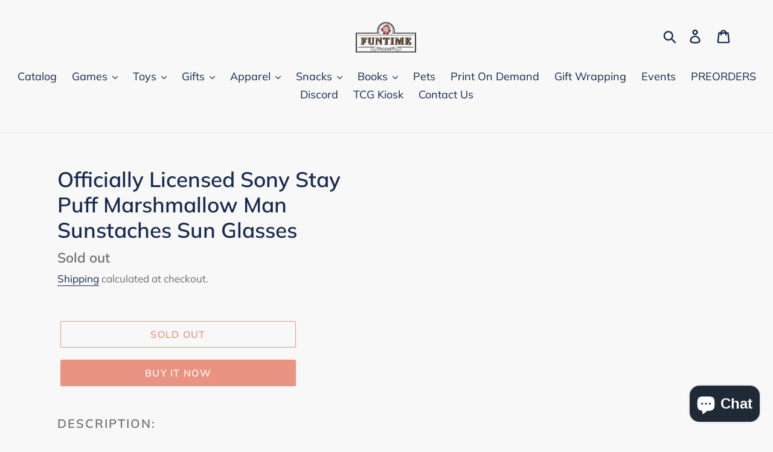

--- FILE ---
content_type: text/html; charset=utf-8
request_url: https://www.funtimetoysandgifts.com/products/officially-licensed-sony-stay-puff-marshmallow-man-sunstaches-sun-glasses-1
body_size: 36147
content:
<!doctype html>
<html class="no-js" lang="en">
<head>
  <meta charset="utf-8">
  <meta http-equiv="X-UA-Compatible" content="IE=edge,chrome=1">
  <meta name="viewport" content="width=device-width,initial-scale=1">
  <meta name="theme-color" content="#da2f0c">
  <link rel="canonical" href="https://www.funtimetoysandgifts.com/products/officially-licensed-sony-stay-puff-marshmallow-man-sunstaches-sun-glasses-1"><link rel="shortcut icon" href="//www.funtimetoysandgifts.com/cdn/shop/files/POS_32x32.jpg?v=1630375541" type="image/png"><title>Officially Licensed Sony Stay Puff Marshmallow Man Sunstaches Sun Glas
&ndash; Funtime Toys and Gifts</title><meta name="description" content="Description: All Sun-Staches provide 100% UV400 protection because we care. One size fits most. ¬†"><!-- /snippets/social-meta-tags.liquid -->




<meta property="og:site_name" content="Funtime Toys and Gifts">
<meta property="og:url" content="https://www.funtimetoysandgifts.com/products/officially-licensed-sony-stay-puff-marshmallow-man-sunstaches-sun-glasses-1">
<meta property="og:title" content="Officially Licensed Sony Stay Puff Marshmallow Man Sunstaches Sun Glasses">
<meta property="og:type" content="product">
<meta property="og:description" content="Description: All Sun-Staches provide 100% UV400 protection because we care. One size fits most. ¬†">

  <meta property="og:price:amount" content="12.99">
  <meta property="og:price:currency" content="USD">





<meta name="twitter:card" content="summary_large_image">
<meta name="twitter:title" content="Officially Licensed Sony Stay Puff Marshmallow Man Sunstaches Sun Glasses">
<meta name="twitter:description" content="Description: All Sun-Staches provide 100% UV400 protection because we care. One size fits most. ¬†">


  <link href="//www.funtimetoysandgifts.com/cdn/shop/t/1/assets/theme.scss.css?v=31715443515643250751766989491" rel="stylesheet" type="text/css" media="all" />

  <script>
    var theme = {
      strings: {
        addToCart: "Add to cart",
        soldOut: "Sold out",
        unavailable: "Unavailable",
        regularPrice: "Regular price",
        sale: "Sale",
        showMore: "Show More",
        showLess: "Show Less",
        addressError: "Error looking up that address",
        addressNoResults: "No results for that address",
        addressQueryLimit: "You have exceeded the Google API usage limit. Consider upgrading to a \u003ca href=\"https:\/\/developers.google.com\/maps\/premium\/usage-limits\"\u003ePremium Plan\u003c\/a\u003e.",
        authError: "There was a problem authenticating your Google Maps account.",
        newWindow: "Opens in a new window.",
        external: "Opens external website.",
        newWindowExternal: "Opens external website in a new window.",
        quantityMinimumMessage: "Quantity must be 1 or more",
        unitPrice: "Unit price",
        unitPriceSeparator: "per",
        oneCartCount: "1 item",
        otherCartCount: "[count] items",
        quantityLabel: "Quantity: [count]"
      },
      moneyFormat: "${{amount}}"
    }

    document.documentElement.className = document.documentElement.className.replace('no-js', 'js');
  </script><script src="//www.funtimetoysandgifts.com/cdn/shop/t/1/assets/lazysizes.js?v=94224023136283657951561871239" async="async"></script>
  <script src="//www.funtimetoysandgifts.com/cdn/shop/t/1/assets/vendor.js?v=12001839194546984181561871239" defer="defer"></script>
  <script src="//www.funtimetoysandgifts.com/cdn/shop/t/1/assets/theme.js?v=107203192688088972491561871239" defer="defer"></script>

  <script>window.performance && window.performance.mark && window.performance.mark('shopify.content_for_header.start');</script><meta name="google-site-verification" content="4x__hXUYHSAosqCMTeHa7IWSmAJh_B1H_blP38WVNMc">
<meta name="google-site-verification" content="4x__hXUYHSAosqCMTeHa7IWSmAJh_B1H_blP38WVNMc">
<meta id="shopify-digital-wallet" name="shopify-digital-wallet" content="/22969286728/digital_wallets/dialog">
<meta name="shopify-checkout-api-token" content="4b21f9f3ab015c46c9ced44f6df82ff3">
<meta id="in-context-paypal-metadata" data-shop-id="22969286728" data-venmo-supported="true" data-environment="production" data-locale="en_US" data-paypal-v4="true" data-currency="USD">
<link rel="alternate" type="application/json+oembed" href="https://www.funtimetoysandgifts.com/products/officially-licensed-sony-stay-puff-marshmallow-man-sunstaches-sun-glasses-1.oembed">
<script async="async" src="/checkouts/internal/preloads.js?locale=en-US"></script>
<script id="shopify-features" type="application/json">{"accessToken":"4b21f9f3ab015c46c9ced44f6df82ff3","betas":["rich-media-storefront-analytics"],"domain":"www.funtimetoysandgifts.com","predictiveSearch":true,"shopId":22969286728,"locale":"en"}</script>
<script>var Shopify = Shopify || {};
Shopify.shop = "funtime-toys-and-gifts.myshopify.com";
Shopify.locale = "en";
Shopify.currency = {"active":"USD","rate":"1.0"};
Shopify.country = "US";
Shopify.theme = {"name":"Debut","id":74714579016,"schema_name":"Debut","schema_version":"12.2.1","theme_store_id":796,"role":"main"};
Shopify.theme.handle = "null";
Shopify.theme.style = {"id":null,"handle":null};
Shopify.cdnHost = "www.funtimetoysandgifts.com/cdn";
Shopify.routes = Shopify.routes || {};
Shopify.routes.root = "/";</script>
<script type="module">!function(o){(o.Shopify=o.Shopify||{}).modules=!0}(window);</script>
<script>!function(o){function n(){var o=[];function n(){o.push(Array.prototype.slice.apply(arguments))}return n.q=o,n}var t=o.Shopify=o.Shopify||{};t.loadFeatures=n(),t.autoloadFeatures=n()}(window);</script>
<script id="shop-js-analytics" type="application/json">{"pageType":"product"}</script>
<script defer="defer" async type="module" src="//www.funtimetoysandgifts.com/cdn/shopifycloud/shop-js/modules/v2/client.init-shop-cart-sync_BT-GjEfc.en.esm.js"></script>
<script defer="defer" async type="module" src="//www.funtimetoysandgifts.com/cdn/shopifycloud/shop-js/modules/v2/chunk.common_D58fp_Oc.esm.js"></script>
<script defer="defer" async type="module" src="//www.funtimetoysandgifts.com/cdn/shopifycloud/shop-js/modules/v2/chunk.modal_xMitdFEc.esm.js"></script>
<script type="module">
  await import("//www.funtimetoysandgifts.com/cdn/shopifycloud/shop-js/modules/v2/client.init-shop-cart-sync_BT-GjEfc.en.esm.js");
await import("//www.funtimetoysandgifts.com/cdn/shopifycloud/shop-js/modules/v2/chunk.common_D58fp_Oc.esm.js");
await import("//www.funtimetoysandgifts.com/cdn/shopifycloud/shop-js/modules/v2/chunk.modal_xMitdFEc.esm.js");

  window.Shopify.SignInWithShop?.initShopCartSync?.({"fedCMEnabled":true,"windoidEnabled":true});

</script>
<script>(function() {
  var isLoaded = false;
  function asyncLoad() {
    if (isLoaded) return;
    isLoaded = true;
    var urls = ["https:\/\/lay-buys.com\/js\/laybuys-advert.js?shop=funtime-toys-and-gifts.myshopify.com","https:\/\/chimpstatic.com\/mcjs-connected\/js\/users\/982c13fee7ca9b07671b1e0ef\/5b47b316cc8b8336a3efba785.js?shop=funtime-toys-and-gifts.myshopify.com","https:\/\/cdn.doofinder.com\/shopify\/doofinder-installed.js?shop=funtime-toys-and-gifts.myshopify.com","https:\/\/static.klaviyo.com\/onsite\/js\/UZKCgD\/klaviyo.js?company_id=UZKCgD\u0026shop=funtime-toys-and-gifts.myshopify.com"];
    for (var i = 0; i < urls.length; i++) {
      var s = document.createElement('script');
      s.type = 'text/javascript';
      s.async = true;
      s.src = urls[i];
      var x = document.getElementsByTagName('script')[0];
      x.parentNode.insertBefore(s, x);
    }
  };
  if(window.attachEvent) {
    window.attachEvent('onload', asyncLoad);
  } else {
    window.addEventListener('load', asyncLoad, false);
  }
})();</script>
<script id="__st">var __st={"a":22969286728,"offset":-28800,"reqid":"7fd3f24b-f8a5-4c21-8f79-8f95bc2b46ba-1769195692","pageurl":"www.funtimetoysandgifts.com\/products\/officially-licensed-sony-stay-puff-marshmallow-man-sunstaches-sun-glasses-1","u":"166917e6525c","p":"product","rtyp":"product","rid":7541225226469};</script>
<script>window.ShopifyPaypalV4VisibilityTracking = true;</script>
<script id="captcha-bootstrap">!function(){'use strict';const t='contact',e='account',n='new_comment',o=[[t,t],['blogs',n],['comments',n],[t,'customer']],c=[[e,'customer_login'],[e,'guest_login'],[e,'recover_customer_password'],[e,'create_customer']],r=t=>t.map((([t,e])=>`form[action*='/${t}']:not([data-nocaptcha='true']) input[name='form_type'][value='${e}']`)).join(','),a=t=>()=>t?[...document.querySelectorAll(t)].map((t=>t.form)):[];function s(){const t=[...o],e=r(t);return a(e)}const i='password',u='form_key',d=['recaptcha-v3-token','g-recaptcha-response','h-captcha-response',i],f=()=>{try{return window.sessionStorage}catch{return}},m='__shopify_v',_=t=>t.elements[u];function p(t,e,n=!1){try{const o=window.sessionStorage,c=JSON.parse(o.getItem(e)),{data:r}=function(t){const{data:e,action:n}=t;return t[m]||n?{data:e,action:n}:{data:t,action:n}}(c);for(const[e,n]of Object.entries(r))t.elements[e]&&(t.elements[e].value=n);n&&o.removeItem(e)}catch(o){console.error('form repopulation failed',{error:o})}}const l='form_type',E='cptcha';function T(t){t.dataset[E]=!0}const w=window,h=w.document,L='Shopify',v='ce_forms',y='captcha';let A=!1;((t,e)=>{const n=(g='f06e6c50-85a8-45c8-87d0-21a2b65856fe',I='https://cdn.shopify.com/shopifycloud/storefront-forms-hcaptcha/ce_storefront_forms_captcha_hcaptcha.v1.5.2.iife.js',D={infoText:'Protected by hCaptcha',privacyText:'Privacy',termsText:'Terms'},(t,e,n)=>{const o=w[L][v],c=o.bindForm;if(c)return c(t,g,e,D).then(n);var r;o.q.push([[t,g,e,D],n]),r=I,A||(h.body.append(Object.assign(h.createElement('script'),{id:'captcha-provider',async:!0,src:r})),A=!0)});var g,I,D;w[L]=w[L]||{},w[L][v]=w[L][v]||{},w[L][v].q=[],w[L][y]=w[L][y]||{},w[L][y].protect=function(t,e){n(t,void 0,e),T(t)},Object.freeze(w[L][y]),function(t,e,n,w,h,L){const[v,y,A,g]=function(t,e,n){const i=e?o:[],u=t?c:[],d=[...i,...u],f=r(d),m=r(i),_=r(d.filter((([t,e])=>n.includes(e))));return[a(f),a(m),a(_),s()]}(w,h,L),I=t=>{const e=t.target;return e instanceof HTMLFormElement?e:e&&e.form},D=t=>v().includes(t);t.addEventListener('submit',(t=>{const e=I(t);if(!e)return;const n=D(e)&&!e.dataset.hcaptchaBound&&!e.dataset.recaptchaBound,o=_(e),c=g().includes(e)&&(!o||!o.value);(n||c)&&t.preventDefault(),c&&!n&&(function(t){try{if(!f())return;!function(t){const e=f();if(!e)return;const n=_(t);if(!n)return;const o=n.value;o&&e.removeItem(o)}(t);const e=Array.from(Array(32),(()=>Math.random().toString(36)[2])).join('');!function(t,e){_(t)||t.append(Object.assign(document.createElement('input'),{type:'hidden',name:u})),t.elements[u].value=e}(t,e),function(t,e){const n=f();if(!n)return;const o=[...t.querySelectorAll(`input[type='${i}']`)].map((({name:t})=>t)),c=[...d,...o],r={};for(const[a,s]of new FormData(t).entries())c.includes(a)||(r[a]=s);n.setItem(e,JSON.stringify({[m]:1,action:t.action,data:r}))}(t,e)}catch(e){console.error('failed to persist form',e)}}(e),e.submit())}));const S=(t,e)=>{t&&!t.dataset[E]&&(n(t,e.some((e=>e===t))),T(t))};for(const o of['focusin','change'])t.addEventListener(o,(t=>{const e=I(t);D(e)&&S(e,y())}));const B=e.get('form_key'),M=e.get(l),P=B&&M;t.addEventListener('DOMContentLoaded',(()=>{const t=y();if(P)for(const e of t)e.elements[l].value===M&&p(e,B);[...new Set([...A(),...v().filter((t=>'true'===t.dataset.shopifyCaptcha))])].forEach((e=>S(e,t)))}))}(h,new URLSearchParams(w.location.search),n,t,e,['guest_login'])})(!0,!0)}();</script>
<script integrity="sha256-4kQ18oKyAcykRKYeNunJcIwy7WH5gtpwJnB7kiuLZ1E=" data-source-attribution="shopify.loadfeatures" defer="defer" src="//www.funtimetoysandgifts.com/cdn/shopifycloud/storefront/assets/storefront/load_feature-a0a9edcb.js" crossorigin="anonymous"></script>
<script data-source-attribution="shopify.dynamic_checkout.dynamic.init">var Shopify=Shopify||{};Shopify.PaymentButton=Shopify.PaymentButton||{isStorefrontPortableWallets:!0,init:function(){window.Shopify.PaymentButton.init=function(){};var t=document.createElement("script");t.src="https://www.funtimetoysandgifts.com/cdn/shopifycloud/portable-wallets/latest/portable-wallets.en.js",t.type="module",document.head.appendChild(t)}};
</script>
<script data-source-attribution="shopify.dynamic_checkout.buyer_consent">
  function portableWalletsHideBuyerConsent(e){var t=document.getElementById("shopify-buyer-consent"),n=document.getElementById("shopify-subscription-policy-button");t&&n&&(t.classList.add("hidden"),t.setAttribute("aria-hidden","true"),n.removeEventListener("click",e))}function portableWalletsShowBuyerConsent(e){var t=document.getElementById("shopify-buyer-consent"),n=document.getElementById("shopify-subscription-policy-button");t&&n&&(t.classList.remove("hidden"),t.removeAttribute("aria-hidden"),n.addEventListener("click",e))}window.Shopify?.PaymentButton&&(window.Shopify.PaymentButton.hideBuyerConsent=portableWalletsHideBuyerConsent,window.Shopify.PaymentButton.showBuyerConsent=portableWalletsShowBuyerConsent);
</script>
<script>
  function portableWalletsCleanup(e){e&&e.src&&console.error("Failed to load portable wallets script "+e.src);var t=document.querySelectorAll("shopify-accelerated-checkout .shopify-payment-button__skeleton, shopify-accelerated-checkout-cart .wallet-cart-button__skeleton"),e=document.getElementById("shopify-buyer-consent");for(let e=0;e<t.length;e++)t[e].remove();e&&e.remove()}function portableWalletsNotLoadedAsModule(e){e instanceof ErrorEvent&&"string"==typeof e.message&&e.message.includes("import.meta")&&"string"==typeof e.filename&&e.filename.includes("portable-wallets")&&(window.removeEventListener("error",portableWalletsNotLoadedAsModule),window.Shopify.PaymentButton.failedToLoad=e,"loading"===document.readyState?document.addEventListener("DOMContentLoaded",window.Shopify.PaymentButton.init):window.Shopify.PaymentButton.init())}window.addEventListener("error",portableWalletsNotLoadedAsModule);
</script>

<script type="module" src="https://www.funtimetoysandgifts.com/cdn/shopifycloud/portable-wallets/latest/portable-wallets.en.js" onError="portableWalletsCleanup(this)" crossorigin="anonymous"></script>
<script nomodule>
  document.addEventListener("DOMContentLoaded", portableWalletsCleanup);
</script>

<link id="shopify-accelerated-checkout-styles" rel="stylesheet" media="screen" href="https://www.funtimetoysandgifts.com/cdn/shopifycloud/portable-wallets/latest/accelerated-checkout-backwards-compat.css" crossorigin="anonymous">
<style id="shopify-accelerated-checkout-cart">
        #shopify-buyer-consent {
  margin-top: 1em;
  display: inline-block;
  width: 100%;
}

#shopify-buyer-consent.hidden {
  display: none;
}

#shopify-subscription-policy-button {
  background: none;
  border: none;
  padding: 0;
  text-decoration: underline;
  font-size: inherit;
  cursor: pointer;
}

#shopify-subscription-policy-button::before {
  box-shadow: none;
}

      </style>

<script>window.performance && window.performance.mark && window.performance.mark('shopify.content_for_header.end');</script>
  <script type="text/javascript">
    (function(c,l,a,r,i,t,y){
        c[a]=c[a]||function(){(c[a].q=c[a].q||[]).push(arguments)};
        t=l.createElement(r);t.async=1;t.src="https://www.clarity.ms/tag/"+i;
        y=l.getElementsByTagName(r)[0];y.parentNode.insertBefore(t,y);
    })(window, document, "clarity", "script", "e2isrnuirt");
</script>
<!--DOOFINDER-SHOPIFY-->  <script>
  const dfLayerOptions = {
    installationId: '7734d536-4b8f-4457-b1a2-c568e3242d3d',
    zone: 'us1'
  };

  
/** START SHOPIFY ADD TO CART **/
document.addEventListener('doofinder.cart.add', function(event) {

  const product_endpoint = new URL(event.detail.link).pathname + '.js'

  fetch(product_endpoint, {
      method: 'GET',
      headers: {
        'Content-Type': 'application/json'
      },
    })
    .then(response => {
      return response.json()
    })
    .then(data => {
      variant_id = get_variant_id(parseInt(event.detail.item_id), data)
      if (variant_id) {
        add_to_cart(variant_id, event.detail.amount)
      } else {
        window.location.href = event.detail.link
      }
    })
    .catch((error) => {
      console.error('Error:', error)
    })

  function get_variant_id(product_id, product_data) {
    if (product_data.variants.length > 1) {
      if (is_variant_id_in_list(product_id, product_data.variants)) {
        return product_id
      }
      return false
    } else {
      return product_data.variants[0].id
    }
  }

  function is_variant_id_in_list(variant_id, variant_list) {
    let is_variant = false

    variant_list.forEach(variant => {
      if (variant.id === variant_id) {
        is_variant = true
      }
    })

    return is_variant
  }

  function add_to_cart(id, amount) {
    let formData = {
      'items': [{
        'id': id,
        'quantity': amount
      }],
      sections: "cart-items,cart-icon-bubble,cart-live-region-text,cart-footer"
    }

    const route = window.Shopify.routes.root ?
      window.Shopify.routes.root + 'cart/add.js' :
      window.Shopify.routes.cart_url + '/add.js' ;

    fetch(route, {
        method: 'POST',
        headers: {
          'Content-Type': 'application/json'
        },
        body: JSON.stringify(formData)
      })
      .then(response => response.json())
      .then(data => {renderSections(data.sections)})
      .catch((error) => {
        console.error('Error:', error)
      });
  }

  function renderSections(sections){
    for( section_id in sections ){
      let section = document.querySelector("#"+section_id);
      let section_html = sections[section_id];
      if(section && section_html){
        section.innerHTML = section_html;
      }
    }
  }
});
/** END SHOPIFY ADD TO CART **/


/** START SHOPIFY OPTIONS **/
dfLayerOptions.language = "en";
/** END SHOPIFY OPTIONS **/



  (function (l, a, y, e, r, s) {
    r = l.createElement(a); r.onload = e; r.async = 1; r.src = y;
    s = l.getElementsByTagName(a)[0]; s.parentNode.insertBefore(r, s);
  })(document, 'script', 'https://cdn.doofinder.com/livelayer/1/js/loader.min.js', function () {
    doofinderLoader.load(dfLayerOptions);
  });
</script>
  <!--/DOOFINDER-SHOPIFY--> 
<meta name="google-site-verification" content="FRhpAlbXV9RZRK_5w73F1biz_CMYhR4yTdX3FMcz5aI" />
<script src="https://cdn.shopify.com/extensions/e8878072-2f6b-4e89-8082-94b04320908d/inbox-1254/assets/inbox-chat-loader.js" type="text/javascript" defer="defer"></script>
<meta property="og:image" content="https://cdn.shopify.com/s/files/1/0229/6928/6728/files/65112287_475273883229996_7832918899245973504_n.png?height=628&pad_color=f8f8f8&v=1613740526&width=1200" />
<meta property="og:image:secure_url" content="https://cdn.shopify.com/s/files/1/0229/6928/6728/files/65112287_475273883229996_7832918899245973504_n.png?height=628&pad_color=f8f8f8&v=1613740526&width=1200" />
<meta property="og:image:width" content="1200" />
<meta property="og:image:height" content="628" />
<meta property="og:image:alt" content="Funtime Toys and Gifts Logo" />
<link href="https://monorail-edge.shopifysvc.com" rel="dns-prefetch">
<script>(function(){if ("sendBeacon" in navigator && "performance" in window) {try {var session_token_from_headers = performance.getEntriesByType('navigation')[0].serverTiming.find(x => x.name == '_s').description;} catch {var session_token_from_headers = undefined;}var session_cookie_matches = document.cookie.match(/_shopify_s=([^;]*)/);var session_token_from_cookie = session_cookie_matches && session_cookie_matches.length === 2 ? session_cookie_matches[1] : "";var session_token = session_token_from_headers || session_token_from_cookie || "";function handle_abandonment_event(e) {var entries = performance.getEntries().filter(function(entry) {return /monorail-edge.shopifysvc.com/.test(entry.name);});if (!window.abandonment_tracked && entries.length === 0) {window.abandonment_tracked = true;var currentMs = Date.now();var navigation_start = performance.timing.navigationStart;var payload = {shop_id: 22969286728,url: window.location.href,navigation_start,duration: currentMs - navigation_start,session_token,page_type: "product"};window.navigator.sendBeacon("https://monorail-edge.shopifysvc.com/v1/produce", JSON.stringify({schema_id: "online_store_buyer_site_abandonment/1.1",payload: payload,metadata: {event_created_at_ms: currentMs,event_sent_at_ms: currentMs}}));}}window.addEventListener('pagehide', handle_abandonment_event);}}());</script>
<script id="web-pixels-manager-setup">(function e(e,d,r,n,o){if(void 0===o&&(o={}),!Boolean(null===(a=null===(i=window.Shopify)||void 0===i?void 0:i.analytics)||void 0===a?void 0:a.replayQueue)){var i,a;window.Shopify=window.Shopify||{};var t=window.Shopify;t.analytics=t.analytics||{};var s=t.analytics;s.replayQueue=[],s.publish=function(e,d,r){return s.replayQueue.push([e,d,r]),!0};try{self.performance.mark("wpm:start")}catch(e){}var l=function(){var e={modern:/Edge?\/(1{2}[4-9]|1[2-9]\d|[2-9]\d{2}|\d{4,})\.\d+(\.\d+|)|Firefox\/(1{2}[4-9]|1[2-9]\d|[2-9]\d{2}|\d{4,})\.\d+(\.\d+|)|Chrom(ium|e)\/(9{2}|\d{3,})\.\d+(\.\d+|)|(Maci|X1{2}).+ Version\/(15\.\d+|(1[6-9]|[2-9]\d|\d{3,})\.\d+)([,.]\d+|)( \(\w+\)|)( Mobile\/\w+|) Safari\/|Chrome.+OPR\/(9{2}|\d{3,})\.\d+\.\d+|(CPU[ +]OS|iPhone[ +]OS|CPU[ +]iPhone|CPU IPhone OS|CPU iPad OS)[ +]+(15[._]\d+|(1[6-9]|[2-9]\d|\d{3,})[._]\d+)([._]\d+|)|Android:?[ /-](13[3-9]|1[4-9]\d|[2-9]\d{2}|\d{4,})(\.\d+|)(\.\d+|)|Android.+Firefox\/(13[5-9]|1[4-9]\d|[2-9]\d{2}|\d{4,})\.\d+(\.\d+|)|Android.+Chrom(ium|e)\/(13[3-9]|1[4-9]\d|[2-9]\d{2}|\d{4,})\.\d+(\.\d+|)|SamsungBrowser\/([2-9]\d|\d{3,})\.\d+/,legacy:/Edge?\/(1[6-9]|[2-9]\d|\d{3,})\.\d+(\.\d+|)|Firefox\/(5[4-9]|[6-9]\d|\d{3,})\.\d+(\.\d+|)|Chrom(ium|e)\/(5[1-9]|[6-9]\d|\d{3,})\.\d+(\.\d+|)([\d.]+$|.*Safari\/(?![\d.]+ Edge\/[\d.]+$))|(Maci|X1{2}).+ Version\/(10\.\d+|(1[1-9]|[2-9]\d|\d{3,})\.\d+)([,.]\d+|)( \(\w+\)|)( Mobile\/\w+|) Safari\/|Chrome.+OPR\/(3[89]|[4-9]\d|\d{3,})\.\d+\.\d+|(CPU[ +]OS|iPhone[ +]OS|CPU[ +]iPhone|CPU IPhone OS|CPU iPad OS)[ +]+(10[._]\d+|(1[1-9]|[2-9]\d|\d{3,})[._]\d+)([._]\d+|)|Android:?[ /-](13[3-9]|1[4-9]\d|[2-9]\d{2}|\d{4,})(\.\d+|)(\.\d+|)|Mobile Safari.+OPR\/([89]\d|\d{3,})\.\d+\.\d+|Android.+Firefox\/(13[5-9]|1[4-9]\d|[2-9]\d{2}|\d{4,})\.\d+(\.\d+|)|Android.+Chrom(ium|e)\/(13[3-9]|1[4-9]\d|[2-9]\d{2}|\d{4,})\.\d+(\.\d+|)|Android.+(UC? ?Browser|UCWEB|U3)[ /]?(15\.([5-9]|\d{2,})|(1[6-9]|[2-9]\d|\d{3,})\.\d+)\.\d+|SamsungBrowser\/(5\.\d+|([6-9]|\d{2,})\.\d+)|Android.+MQ{2}Browser\/(14(\.(9|\d{2,})|)|(1[5-9]|[2-9]\d|\d{3,})(\.\d+|))(\.\d+|)|K[Aa][Ii]OS\/(3\.\d+|([4-9]|\d{2,})\.\d+)(\.\d+|)/},d=e.modern,r=e.legacy,n=navigator.userAgent;return n.match(d)?"modern":n.match(r)?"legacy":"unknown"}(),u="modern"===l?"modern":"legacy",c=(null!=n?n:{modern:"",legacy:""})[u],f=function(e){return[e.baseUrl,"/wpm","/b",e.hashVersion,"modern"===e.buildTarget?"m":"l",".js"].join("")}({baseUrl:d,hashVersion:r,buildTarget:u}),m=function(e){var d=e.version,r=e.bundleTarget,n=e.surface,o=e.pageUrl,i=e.monorailEndpoint;return{emit:function(e){var a=e.status,t=e.errorMsg,s=(new Date).getTime(),l=JSON.stringify({metadata:{event_sent_at_ms:s},events:[{schema_id:"web_pixels_manager_load/3.1",payload:{version:d,bundle_target:r,page_url:o,status:a,surface:n,error_msg:t},metadata:{event_created_at_ms:s}}]});if(!i)return console&&console.warn&&console.warn("[Web Pixels Manager] No Monorail endpoint provided, skipping logging."),!1;try{return self.navigator.sendBeacon.bind(self.navigator)(i,l)}catch(e){}var u=new XMLHttpRequest;try{return u.open("POST",i,!0),u.setRequestHeader("Content-Type","text/plain"),u.send(l),!0}catch(e){return console&&console.warn&&console.warn("[Web Pixels Manager] Got an unhandled error while logging to Monorail."),!1}}}}({version:r,bundleTarget:l,surface:e.surface,pageUrl:self.location.href,monorailEndpoint:e.monorailEndpoint});try{o.browserTarget=l,function(e){var d=e.src,r=e.async,n=void 0===r||r,o=e.onload,i=e.onerror,a=e.sri,t=e.scriptDataAttributes,s=void 0===t?{}:t,l=document.createElement("script"),u=document.querySelector("head"),c=document.querySelector("body");if(l.async=n,l.src=d,a&&(l.integrity=a,l.crossOrigin="anonymous"),s)for(var f in s)if(Object.prototype.hasOwnProperty.call(s,f))try{l.dataset[f]=s[f]}catch(e){}if(o&&l.addEventListener("load",o),i&&l.addEventListener("error",i),u)u.appendChild(l);else{if(!c)throw new Error("Did not find a head or body element to append the script");c.appendChild(l)}}({src:f,async:!0,onload:function(){if(!function(){var e,d;return Boolean(null===(d=null===(e=window.Shopify)||void 0===e?void 0:e.analytics)||void 0===d?void 0:d.initialized)}()){var d=window.webPixelsManager.init(e)||void 0;if(d){var r=window.Shopify.analytics;r.replayQueue.forEach((function(e){var r=e[0],n=e[1],o=e[2];d.publishCustomEvent(r,n,o)})),r.replayQueue=[],r.publish=d.publishCustomEvent,r.visitor=d.visitor,r.initialized=!0}}},onerror:function(){return m.emit({status:"failed",errorMsg:"".concat(f," has failed to load")})},sri:function(e){var d=/^sha384-[A-Za-z0-9+/=]+$/;return"string"==typeof e&&d.test(e)}(c)?c:"",scriptDataAttributes:o}),m.emit({status:"loading"})}catch(e){m.emit({status:"failed",errorMsg:(null==e?void 0:e.message)||"Unknown error"})}}})({shopId: 22969286728,storefrontBaseUrl: "https://www.funtimetoysandgifts.com",extensionsBaseUrl: "https://extensions.shopifycdn.com/cdn/shopifycloud/web-pixels-manager",monorailEndpoint: "https://monorail-edge.shopifysvc.com/unstable/produce_batch",surface: "storefront-renderer",enabledBetaFlags: ["2dca8a86"],webPixelsConfigList: [{"id":"1660846309","configuration":"{\"tagID\":\"2612979194884\"}","eventPayloadVersion":"v1","runtimeContext":"STRICT","scriptVersion":"18031546ee651571ed29edbe71a3550b","type":"APP","apiClientId":3009811,"privacyPurposes":["ANALYTICS","MARKETING","SALE_OF_DATA"],"dataSharingAdjustments":{"protectedCustomerApprovalScopes":["read_customer_address","read_customer_email","read_customer_name","read_customer_personal_data","read_customer_phone"]}},{"id":"677544165","configuration":"{\"config\":\"{\\\"google_tag_ids\\\":[\\\"G-Y3QSE88RF2\\\",\\\"AW-16834348874\\\",\\\"GT-WFFZHJBZ\\\",\\\"GT-5N5F5QJ\\\"],\\\"target_country\\\":\\\"US\\\",\\\"gtag_events\\\":[{\\\"type\\\":\\\"search\\\",\\\"action_label\\\":[\\\"G-Y3QSE88RF2\\\",\\\"AW-16834348874\\\/P_rbCILUgKcaEMqOn9s-\\\",\\\"MC-RXC22FC6Q8\\\"]},{\\\"type\\\":\\\"begin_checkout\\\",\\\"action_label\\\":[\\\"G-Y3QSE88RF2\\\",\\\"AW-16834348874\\\/r8i-CPbTgKcaEMqOn9s-\\\",\\\"MC-RXC22FC6Q8\\\"]},{\\\"type\\\":\\\"view_item\\\",\\\"action_label\\\":[\\\"G-Y3QSE88RF2\\\",\\\"AW-16834348874\\\/i8zxCP_TgKcaEMqOn9s-\\\",\\\"MC-T5BJV02PRJ\\\",\\\"MC-RXC22FC6Q8\\\"]},{\\\"type\\\":\\\"purchase\\\",\\\"action_label\\\":[\\\"G-Y3QSE88RF2\\\",\\\"AW-16834348874\\\/DODXCPPTgKcaEMqOn9s-\\\",\\\"MC-T5BJV02PRJ\\\",\\\"AW-16834348874\\\/mFJyCPe1y6YaEMqOn9s-\\\",\\\"MC-RXC22FC6Q8\\\"]},{\\\"type\\\":\\\"page_view\\\",\\\"action_label\\\":[\\\"G-Y3QSE88RF2\\\",\\\"AW-16834348874\\\/k4NJCPzTgKcaEMqOn9s-\\\",\\\"MC-T5BJV02PRJ\\\",\\\"MC-RXC22FC6Q8\\\"]},{\\\"type\\\":\\\"add_payment_info\\\",\\\"action_label\\\":[\\\"G-Y3QSE88RF2\\\",\\\"AW-16834348874\\\/k7NHCIXUgKcaEMqOn9s-\\\",\\\"MC-RXC22FC6Q8\\\"]},{\\\"type\\\":\\\"add_to_cart\\\",\\\"action_label\\\":[\\\"G-Y3QSE88RF2\\\",\\\"AW-16834348874\\\/bhjOCPnTgKcaEMqOn9s-\\\",\\\"MC-RXC22FC6Q8\\\"]}],\\\"enable_monitoring_mode\\\":false}\"}","eventPayloadVersion":"v1","runtimeContext":"OPEN","scriptVersion":"b2a88bafab3e21179ed38636efcd8a93","type":"APP","apiClientId":1780363,"privacyPurposes":[],"dataSharingAdjustments":{"protectedCustomerApprovalScopes":["read_customer_address","read_customer_email","read_customer_name","read_customer_personal_data","read_customer_phone"]}},{"id":"209289445","configuration":"{\"pixel_id\":\"2126225647630834\",\"pixel_type\":\"facebook_pixel\",\"metaapp_system_user_token\":\"-\"}","eventPayloadVersion":"v1","runtimeContext":"OPEN","scriptVersion":"ca16bc87fe92b6042fbaa3acc2fbdaa6","type":"APP","apiClientId":2329312,"privacyPurposes":["ANALYTICS","MARKETING","SALE_OF_DATA"],"dataSharingAdjustments":{"protectedCustomerApprovalScopes":["read_customer_address","read_customer_email","read_customer_name","read_customer_personal_data","read_customer_phone"]}},{"id":"shopify-app-pixel","configuration":"{}","eventPayloadVersion":"v1","runtimeContext":"STRICT","scriptVersion":"0450","apiClientId":"shopify-pixel","type":"APP","privacyPurposes":["ANALYTICS","MARKETING"]},{"id":"shopify-custom-pixel","eventPayloadVersion":"v1","runtimeContext":"LAX","scriptVersion":"0450","apiClientId":"shopify-pixel","type":"CUSTOM","privacyPurposes":["ANALYTICS","MARKETING"]}],isMerchantRequest: false,initData: {"shop":{"name":"Funtime Toys and Gifts","paymentSettings":{"currencyCode":"USD"},"myshopifyDomain":"funtime-toys-and-gifts.myshopify.com","countryCode":"US","storefrontUrl":"https:\/\/www.funtimetoysandgifts.com"},"customer":null,"cart":null,"checkout":null,"productVariants":[{"price":{"amount":12.99,"currencyCode":"USD"},"product":{"title":"Officially Licensed Sony Stay Puff Marshmallow Man Sunstaches Sun Glasses","vendor":"Sunstaches","id":"7541225226469","untranslatedTitle":"Officially Licensed Sony Stay Puff Marshmallow Man Sunstaches Sun Glasses","url":"\/products\/officially-licensed-sony-stay-puff-marshmallow-man-sunstaches-sun-glasses-1","type":"Sun Glasses"},"id":"42307122823397","image":null,"sku":"SNSSG2464","title":"Default Title","untranslatedTitle":"Default Title"}],"purchasingCompany":null},},"https://www.funtimetoysandgifts.com/cdn","fcfee988w5aeb613cpc8e4bc33m6693e112",{"modern":"","legacy":""},{"shopId":"22969286728","storefrontBaseUrl":"https:\/\/www.funtimetoysandgifts.com","extensionBaseUrl":"https:\/\/extensions.shopifycdn.com\/cdn\/shopifycloud\/web-pixels-manager","surface":"storefront-renderer","enabledBetaFlags":"[\"2dca8a86\"]","isMerchantRequest":"false","hashVersion":"fcfee988w5aeb613cpc8e4bc33m6693e112","publish":"custom","events":"[[\"page_viewed\",{}],[\"product_viewed\",{\"productVariant\":{\"price\":{\"amount\":12.99,\"currencyCode\":\"USD\"},\"product\":{\"title\":\"Officially Licensed Sony Stay Puff Marshmallow Man Sunstaches Sun Glasses\",\"vendor\":\"Sunstaches\",\"id\":\"7541225226469\",\"untranslatedTitle\":\"Officially Licensed Sony Stay Puff Marshmallow Man Sunstaches Sun Glasses\",\"url\":\"\/products\/officially-licensed-sony-stay-puff-marshmallow-man-sunstaches-sun-glasses-1\",\"type\":\"Sun Glasses\"},\"id\":\"42307122823397\",\"image\":null,\"sku\":\"SNSSG2464\",\"title\":\"Default Title\",\"untranslatedTitle\":\"Default Title\"}}]]"});</script><script>
  window.ShopifyAnalytics = window.ShopifyAnalytics || {};
  window.ShopifyAnalytics.meta = window.ShopifyAnalytics.meta || {};
  window.ShopifyAnalytics.meta.currency = 'USD';
  var meta = {"product":{"id":7541225226469,"gid":"gid:\/\/shopify\/Product\/7541225226469","vendor":"Sunstaches","type":"Sun Glasses","handle":"officially-licensed-sony-stay-puff-marshmallow-man-sunstaches-sun-glasses-1","variants":[{"id":42307122823397,"price":1299,"name":"Officially Licensed Sony Stay Puff Marshmallow Man Sunstaches Sun Glasses","public_title":null,"sku":"SNSSG2464"}],"remote":false},"page":{"pageType":"product","resourceType":"product","resourceId":7541225226469,"requestId":"7fd3f24b-f8a5-4c21-8f79-8f95bc2b46ba-1769195692"}};
  for (var attr in meta) {
    window.ShopifyAnalytics.meta[attr] = meta[attr];
  }
</script>
<script class="analytics">
  (function () {
    var customDocumentWrite = function(content) {
      var jquery = null;

      if (window.jQuery) {
        jquery = window.jQuery;
      } else if (window.Checkout && window.Checkout.$) {
        jquery = window.Checkout.$;
      }

      if (jquery) {
        jquery('body').append(content);
      }
    };

    var hasLoggedConversion = function(token) {
      if (token) {
        return document.cookie.indexOf('loggedConversion=' + token) !== -1;
      }
      return false;
    }

    var setCookieIfConversion = function(token) {
      if (token) {
        var twoMonthsFromNow = new Date(Date.now());
        twoMonthsFromNow.setMonth(twoMonthsFromNow.getMonth() + 2);

        document.cookie = 'loggedConversion=' + token + '; expires=' + twoMonthsFromNow;
      }
    }

    var trekkie = window.ShopifyAnalytics.lib = window.trekkie = window.trekkie || [];
    if (trekkie.integrations) {
      return;
    }
    trekkie.methods = [
      'identify',
      'page',
      'ready',
      'track',
      'trackForm',
      'trackLink'
    ];
    trekkie.factory = function(method) {
      return function() {
        var args = Array.prototype.slice.call(arguments);
        args.unshift(method);
        trekkie.push(args);
        return trekkie;
      };
    };
    for (var i = 0; i < trekkie.methods.length; i++) {
      var key = trekkie.methods[i];
      trekkie[key] = trekkie.factory(key);
    }
    trekkie.load = function(config) {
      trekkie.config = config || {};
      trekkie.config.initialDocumentCookie = document.cookie;
      var first = document.getElementsByTagName('script')[0];
      var script = document.createElement('script');
      script.type = 'text/javascript';
      script.onerror = function(e) {
        var scriptFallback = document.createElement('script');
        scriptFallback.type = 'text/javascript';
        scriptFallback.onerror = function(error) {
                var Monorail = {
      produce: function produce(monorailDomain, schemaId, payload) {
        var currentMs = new Date().getTime();
        var event = {
          schema_id: schemaId,
          payload: payload,
          metadata: {
            event_created_at_ms: currentMs,
            event_sent_at_ms: currentMs
          }
        };
        return Monorail.sendRequest("https://" + monorailDomain + "/v1/produce", JSON.stringify(event));
      },
      sendRequest: function sendRequest(endpointUrl, payload) {
        // Try the sendBeacon API
        if (window && window.navigator && typeof window.navigator.sendBeacon === 'function' && typeof window.Blob === 'function' && !Monorail.isIos12()) {
          var blobData = new window.Blob([payload], {
            type: 'text/plain'
          });

          if (window.navigator.sendBeacon(endpointUrl, blobData)) {
            return true;
          } // sendBeacon was not successful

        } // XHR beacon

        var xhr = new XMLHttpRequest();

        try {
          xhr.open('POST', endpointUrl);
          xhr.setRequestHeader('Content-Type', 'text/plain');
          xhr.send(payload);
        } catch (e) {
          console.log(e);
        }

        return false;
      },
      isIos12: function isIos12() {
        return window.navigator.userAgent.lastIndexOf('iPhone; CPU iPhone OS 12_') !== -1 || window.navigator.userAgent.lastIndexOf('iPad; CPU OS 12_') !== -1;
      }
    };
    Monorail.produce('monorail-edge.shopifysvc.com',
      'trekkie_storefront_load_errors/1.1',
      {shop_id: 22969286728,
      theme_id: 74714579016,
      app_name: "storefront",
      context_url: window.location.href,
      source_url: "//www.funtimetoysandgifts.com/cdn/s/trekkie.storefront.8d95595f799fbf7e1d32231b9a28fd43b70c67d3.min.js"});

        };
        scriptFallback.async = true;
        scriptFallback.src = '//www.funtimetoysandgifts.com/cdn/s/trekkie.storefront.8d95595f799fbf7e1d32231b9a28fd43b70c67d3.min.js';
        first.parentNode.insertBefore(scriptFallback, first);
      };
      script.async = true;
      script.src = '//www.funtimetoysandgifts.com/cdn/s/trekkie.storefront.8d95595f799fbf7e1d32231b9a28fd43b70c67d3.min.js';
      first.parentNode.insertBefore(script, first);
    };
    trekkie.load(
      {"Trekkie":{"appName":"storefront","development":false,"defaultAttributes":{"shopId":22969286728,"isMerchantRequest":null,"themeId":74714579016,"themeCityHash":"93197818988081883","contentLanguage":"en","currency":"USD","eventMetadataId":"a4fb83ec-f30f-42cc-9735-7d825586e06a"},"isServerSideCookieWritingEnabled":true,"monorailRegion":"shop_domain","enabledBetaFlags":["65f19447"]},"Session Attribution":{},"S2S":{"facebookCapiEnabled":true,"source":"trekkie-storefront-renderer","apiClientId":580111}}
    );

    var loaded = false;
    trekkie.ready(function() {
      if (loaded) return;
      loaded = true;

      window.ShopifyAnalytics.lib = window.trekkie;

      var originalDocumentWrite = document.write;
      document.write = customDocumentWrite;
      try { window.ShopifyAnalytics.merchantGoogleAnalytics.call(this); } catch(error) {};
      document.write = originalDocumentWrite;

      window.ShopifyAnalytics.lib.page(null,{"pageType":"product","resourceType":"product","resourceId":7541225226469,"requestId":"7fd3f24b-f8a5-4c21-8f79-8f95bc2b46ba-1769195692","shopifyEmitted":true});

      var match = window.location.pathname.match(/checkouts\/(.+)\/(thank_you|post_purchase)/)
      var token = match? match[1]: undefined;
      if (!hasLoggedConversion(token)) {
        setCookieIfConversion(token);
        window.ShopifyAnalytics.lib.track("Viewed Product",{"currency":"USD","variantId":42307122823397,"productId":7541225226469,"productGid":"gid:\/\/shopify\/Product\/7541225226469","name":"Officially Licensed Sony Stay Puff Marshmallow Man Sunstaches Sun Glasses","price":"12.99","sku":"SNSSG2464","brand":"Sunstaches","variant":null,"category":"Sun Glasses","nonInteraction":true,"remote":false},undefined,undefined,{"shopifyEmitted":true});
      window.ShopifyAnalytics.lib.track("monorail:\/\/trekkie_storefront_viewed_product\/1.1",{"currency":"USD","variantId":42307122823397,"productId":7541225226469,"productGid":"gid:\/\/shopify\/Product\/7541225226469","name":"Officially Licensed Sony Stay Puff Marshmallow Man Sunstaches Sun Glasses","price":"12.99","sku":"SNSSG2464","brand":"Sunstaches","variant":null,"category":"Sun Glasses","nonInteraction":true,"remote":false,"referer":"https:\/\/www.funtimetoysandgifts.com\/products\/officially-licensed-sony-stay-puff-marshmallow-man-sunstaches-sun-glasses-1"});
      }
    });


        var eventsListenerScript = document.createElement('script');
        eventsListenerScript.async = true;
        eventsListenerScript.src = "//www.funtimetoysandgifts.com/cdn/shopifycloud/storefront/assets/shop_events_listener-3da45d37.js";
        document.getElementsByTagName('head')[0].appendChild(eventsListenerScript);

})();</script>
<script
  defer
  src="https://www.funtimetoysandgifts.com/cdn/shopifycloud/perf-kit/shopify-perf-kit-3.0.4.min.js"
  data-application="storefront-renderer"
  data-shop-id="22969286728"
  data-render-region="gcp-us-central1"
  data-page-type="product"
  data-theme-instance-id="74714579016"
  data-theme-name="Debut"
  data-theme-version="12.2.1"
  data-monorail-region="shop_domain"
  data-resource-timing-sampling-rate="10"
  data-shs="true"
  data-shs-beacon="true"
  data-shs-export-with-fetch="true"
  data-shs-logs-sample-rate="1"
  data-shs-beacon-endpoint="https://www.funtimetoysandgifts.com/api/collect"
></script>
</head>

<body class="template-product">

  <a class="in-page-link visually-hidden skip-link" href="#MainContent">Skip to content</a>

  <div id="SearchDrawer" class="search-bar drawer drawer--top" role="dialog" aria-modal="true" aria-label="Search">
    <div class="search-bar__table">
      <div class="search-bar__table-cell search-bar__form-wrapper">
        <form class="search search-bar__form" action="/search" method="get" role="search">
          <input class="search__input search-bar__input" type="search" name="q" value="" placeholder="Search" aria-label="Search">
          <button class="search-bar__submit search__submit btn--link" type="submit">
            <svg aria-hidden="true" focusable="false" role="presentation" class="icon icon-search" viewBox="0 0 37 40"><path d="M35.6 36l-9.8-9.8c4.1-5.4 3.6-13.2-1.3-18.1-5.4-5.4-14.2-5.4-19.7 0-5.4 5.4-5.4 14.2 0 19.7 2.6 2.6 6.1 4.1 9.8 4.1 3 0 5.9-1 8.3-2.8l9.8 9.8c.4.4.9.6 1.4.6s1-.2 1.4-.6c.9-.9.9-2.1.1-2.9zm-20.9-8.2c-2.6 0-5.1-1-7-2.9-3.9-3.9-3.9-10.1 0-14C9.6 9 12.2 8 14.7 8s5.1 1 7 2.9c3.9 3.9 3.9 10.1 0 14-1.9 1.9-4.4 2.9-7 2.9z"/></svg>
            <span class="icon__fallback-text">Submit</span>
          </button>
        </form>
      </div>
      <div class="search-bar__table-cell text-right">
        <button type="button" class="btn--link search-bar__close js-drawer-close">
          <svg aria-hidden="true" focusable="false" role="presentation" class="icon icon-close" viewBox="0 0 40 40"><path d="M23.868 20.015L39.117 4.78c1.11-1.108 1.11-2.77 0-3.877-1.109-1.108-2.773-1.108-3.882 0L19.986 16.137 4.737.904C3.628-.204 1.965-.204.856.904c-1.11 1.108-1.11 2.77 0 3.877l15.249 15.234L.855 35.248c-1.108 1.108-1.108 2.77 0 3.877.555.554 1.248.831 1.942.831s1.386-.277 1.94-.83l15.25-15.234 15.248 15.233c.555.554 1.248.831 1.941.831s1.387-.277 1.941-.83c1.11-1.109 1.11-2.77 0-3.878L23.868 20.015z" class="layer"/></svg>
          <span class="icon__fallback-text">Close search</span>
        </button>
      </div>
    </div>
  </div>

  <style data-shopify>

  .cart-popup {
    box-shadow: 1px 1px 10px 2px rgba(228, 228, 228, 0.5);
  }</style><div class="cart-popup-wrapper cart-popup-wrapper--hidden" role="dialog" aria-modal="true" aria-labelledby="CartPopupHeading" data-cart-popup-wrapper>
  <div class="cart-popup" data-cart-popup tabindex="-1">
    <h2 id="CartPopupHeading" class="cart-popup__heading">Just added to your cart</h2>
    <button class="cart-popup__close" aria-label="Close" data-cart-popup-close><svg aria-hidden="true" focusable="false" role="presentation" class="icon icon-close" viewBox="0 0 40 40"><path d="M23.868 20.015L39.117 4.78c1.11-1.108 1.11-2.77 0-3.877-1.109-1.108-2.773-1.108-3.882 0L19.986 16.137 4.737.904C3.628-.204 1.965-.204.856.904c-1.11 1.108-1.11 2.77 0 3.877l15.249 15.234L.855 35.248c-1.108 1.108-1.108 2.77 0 3.877.555.554 1.248.831 1.942.831s1.386-.277 1.94-.83l15.25-15.234 15.248 15.233c.555.554 1.248.831 1.941.831s1.387-.277 1.941-.83c1.11-1.109 1.11-2.77 0-3.878L23.868 20.015z" class="layer"/></svg></button>

    <div class="cart-popup-item">
      <div class="cart-popup-item__image-wrapper hide" data-cart-popup-image-wrapper>
        <div class="cart-popup-item__image-placeholder" data-cart-popup-image-placeholder>
          <div class="placeholder-background placeholder-background--animation"></div>
        </div>
      </div>
      <div class="cart-popup-item__description">
        <div>
          <div class="cart-popup-item__title" data-cart-popup-title></div>
          <ul class="product-details" aria-label="Product details" data-cart-popup-product-details></ul>
        </div>
        <div class="cart-popup-item__quantity">
          <span class="visually-hidden" data-cart-popup-quantity-label></span>
          <span aria-hidden="true">Qty:</span>
          <span aria-hidden="true" data-cart-popup-quantity></span>
        </div>
      </div>
    </div>

    <a href="/cart" class="cart-popup__cta-link btn btn--secondary-accent">
      View cart (<span data-cart-popup-cart-quantity></span>)
    </a>

    <div class="cart-popup__dismiss">
      <button class="cart-popup__dismiss-button text-link text-link--accent" data-cart-popup-dismiss>
        Continue shopping
      </button>
    </div>
  </div>
</div>


  <div id="shopify-section-header" class="shopify-section">

<div data-section-id="header" data-section-type="header-section">
  

  <header class="site-header logo--center" role="banner">
    <div class="grid grid--no-gutters grid--table site-header__mobile-nav">
      

      <div class="grid__item medium-up--one-third medium-up--push-one-third logo-align--center">
        
        
          <div class="h2 site-header__logo">
        
          
<a href="/" class="site-header__logo-image site-header__logo-image--centered">
              
              <img class="lazyload js"
                   src="//www.funtimetoysandgifts.com/cdn/shop/files/65112287_475273883229996_7832918899245973504_n_300x300.png?v=1613740526"
                   data-src="//www.funtimetoysandgifts.com/cdn/shop/files/65112287_475273883229996_7832918899245973504_n_{width}x.png?v=1613740526"
                   data-widths="[180, 360, 540, 720, 900, 1080, 1296, 1512, 1728, 2048]"
                   data-aspectratio="1.7504273504273504"
                   data-sizes="auto"
                   alt="Funtime Toys and Gifts Logo"
                   style="max-width: 100px">
              <noscript>
                
                <img src="//www.funtimetoysandgifts.com/cdn/shop/files/65112287_475273883229996_7832918899245973504_n_100x.png?v=1613740526"
                     srcset="//www.funtimetoysandgifts.com/cdn/shop/files/65112287_475273883229996_7832918899245973504_n_100x.png?v=1613740526 1x, //www.funtimetoysandgifts.com/cdn/shop/files/65112287_475273883229996_7832918899245973504_n_100x@2x.png?v=1613740526 2x"
                     alt="Funtime Toys and Gifts Logo"
                     style="max-width: 100px;">
              </noscript>
            </a>
          
        
          </div>
        
      </div>

      

      <div class="grid__item medium-up--one-third medium-up--push-one-third text-right site-header__icons site-header__icons--plus">
        <div class="site-header__icons-wrapper">
          <div class="site-header__search site-header__icon">
            <form action="/search" method="get" class="search-header search" role="search">
  <input class="search-header__input search__input"
    type="search"
    name="q"
    placeholder="Search"
    aria-label="Search">
  <button class="search-header__submit search__submit btn--link site-header__icon" type="submit">
    <svg aria-hidden="true" focusable="false" role="presentation" class="icon icon-search" viewBox="0 0 37 40"><path d="M35.6 36l-9.8-9.8c4.1-5.4 3.6-13.2-1.3-18.1-5.4-5.4-14.2-5.4-19.7 0-5.4 5.4-5.4 14.2 0 19.7 2.6 2.6 6.1 4.1 9.8 4.1 3 0 5.9-1 8.3-2.8l9.8 9.8c.4.4.9.6 1.4.6s1-.2 1.4-.6c.9-.9.9-2.1.1-2.9zm-20.9-8.2c-2.6 0-5.1-1-7-2.9-3.9-3.9-3.9-10.1 0-14C9.6 9 12.2 8 14.7 8s5.1 1 7 2.9c3.9 3.9 3.9 10.1 0 14-1.9 1.9-4.4 2.9-7 2.9z"/></svg>
    <span class="icon__fallback-text">Submit</span>
  </button>
</form>

          </div>

          <button type="button" class="btn--link site-header__icon site-header__search-toggle js-drawer-open-top">
            <svg aria-hidden="true" focusable="false" role="presentation" class="icon icon-search" viewBox="0 0 37 40"><path d="M35.6 36l-9.8-9.8c4.1-5.4 3.6-13.2-1.3-18.1-5.4-5.4-14.2-5.4-19.7 0-5.4 5.4-5.4 14.2 0 19.7 2.6 2.6 6.1 4.1 9.8 4.1 3 0 5.9-1 8.3-2.8l9.8 9.8c.4.4.9.6 1.4.6s1-.2 1.4-.6c.9-.9.9-2.1.1-2.9zm-20.9-8.2c-2.6 0-5.1-1-7-2.9-3.9-3.9-3.9-10.1 0-14C9.6 9 12.2 8 14.7 8s5.1 1 7 2.9c3.9 3.9 3.9 10.1 0 14-1.9 1.9-4.4 2.9-7 2.9z"/></svg>
            <span class="icon__fallback-text">Search</span>
          </button>

          
            
              <a href="/account/login" class="site-header__icon site-header__account">
                <svg aria-hidden="true" focusable="false" role="presentation" class="icon icon-login" viewBox="0 0 28.33 37.68"><path d="M14.17 14.9a7.45 7.45 0 1 0-7.5-7.45 7.46 7.46 0 0 0 7.5 7.45zm0-10.91a3.45 3.45 0 1 1-3.5 3.46A3.46 3.46 0 0 1 14.17 4zM14.17 16.47A14.18 14.18 0 0 0 0 30.68c0 1.41.66 4 5.11 5.66a27.17 27.17 0 0 0 9.06 1.34c6.54 0 14.17-1.84 14.17-7a14.18 14.18 0 0 0-14.17-14.21zm0 17.21c-6.3 0-10.17-1.77-10.17-3a10.17 10.17 0 1 1 20.33 0c.01 1.23-3.86 3-10.16 3z"/></svg>
                <span class="icon__fallback-text">Log in</span>
              </a>
            
          

          <a href="/cart" class="site-header__icon site-header__cart">
            <svg aria-hidden="true" focusable="false" role="presentation" class="icon icon-cart" viewBox="0 0 37 40"><path d="M36.5 34.8L33.3 8h-5.9C26.7 3.9 23 .8 18.5.8S10.3 3.9 9.6 8H3.7L.5 34.8c-.2 1.5.4 2.4.9 3 .5.5 1.4 1.2 3.1 1.2h28c1.3 0 2.4-.4 3.1-1.3.7-.7 1-1.8.9-2.9zm-18-30c2.2 0 4.1 1.4 4.7 3.2h-9.5c.7-1.9 2.6-3.2 4.8-3.2zM4.5 35l2.8-23h2.2v3c0 1.1.9 2 2 2s2-.9 2-2v-3h10v3c0 1.1.9 2 2 2s2-.9 2-2v-3h2.2l2.8 23h-28z"/></svg>
            <span class="icon__fallback-text">Cart</span>
            <div id="CartCount" class="site-header__cart-count hide" data-cart-count-bubble>
              <span data-cart-count>0</span>
              <span class="icon__fallback-text medium-up--hide">items</span>
            </div>
          </a>

          

          
            <button type="button" class="btn--link site-header__icon site-header__menu js-mobile-nav-toggle mobile-nav--open" aria-controls="MobileNav"  aria-expanded="false" aria-label="Menu">
              <svg aria-hidden="true" focusable="false" role="presentation" class="icon icon-hamburger" viewBox="0 0 37 40"><path d="M33.5 25h-30c-1.1 0-2-.9-2-2s.9-2 2-2h30c1.1 0 2 .9 2 2s-.9 2-2 2zm0-11.5h-30c-1.1 0-2-.9-2-2s.9-2 2-2h30c1.1 0 2 .9 2 2s-.9 2-2 2zm0 23h-30c-1.1 0-2-.9-2-2s.9-2 2-2h30c1.1 0 2 .9 2 2s-.9 2-2 2z"/></svg>
              <svg aria-hidden="true" focusable="false" role="presentation" class="icon icon-close" viewBox="0 0 40 40"><path d="M23.868 20.015L39.117 4.78c1.11-1.108 1.11-2.77 0-3.877-1.109-1.108-2.773-1.108-3.882 0L19.986 16.137 4.737.904C3.628-.204 1.965-.204.856.904c-1.11 1.108-1.11 2.77 0 3.877l15.249 15.234L.855 35.248c-1.108 1.108-1.108 2.77 0 3.877.555.554 1.248.831 1.942.831s1.386-.277 1.94-.83l15.25-15.234 15.248 15.233c.555.554 1.248.831 1.941.831s1.387-.277 1.941-.83c1.11-1.109 1.11-2.77 0-3.878L23.868 20.015z" class="layer"/></svg>
            </button>
          
        </div>

      </div>
    </div>

    <nav class="mobile-nav-wrapper medium-up--hide" role="navigation">
      <ul id="MobileNav" class="mobile-nav">
        
<li class="mobile-nav__item border-bottom">
            
              <a href="/collections/all"
                class="mobile-nav__link"
                
              >
                <span class="mobile-nav__label">Catalog</span>
              </a>
            
          </li>
        
<li class="mobile-nav__item border-bottom">
            
              
              <button type="button" class="btn--link js-toggle-submenu mobile-nav__link" data-target="games-2" data-level="1" aria-expanded="false">
                <span class="mobile-nav__label">Games</span>
                <div class="mobile-nav__icon">
                  <svg aria-hidden="true" focusable="false" role="presentation" class="icon icon-chevron-right" viewBox="0 0 7 11"><path d="M1.5 11A1.5 1.5 0 0 1 .44 8.44L3.38 5.5.44 2.56A1.5 1.5 0 0 1 2.56.44l4 4a1.5 1.5 0 0 1 0 2.12l-4 4A1.5 1.5 0 0 1 1.5 11z" fill="#fff"/></svg>
                </div>
              </button>
              <ul class="mobile-nav__dropdown" data-parent="games-2" data-level="2">
                <li class="visually-hidden" tabindex="-1" data-menu-title="2">Games Menu</li>
                <li class="mobile-nav__item border-bottom">
                  <div class="mobile-nav__table">
                    <div class="mobile-nav__table-cell mobile-nav__return">
                      <button class="btn--link js-toggle-submenu mobile-nav__return-btn" type="button" aria-expanded="true" aria-label="Games">
                        <svg aria-hidden="true" focusable="false" role="presentation" class="icon icon-chevron-left" viewBox="0 0 7 11"><path d="M5.5.037a1.5 1.5 0 0 1 1.06 2.56l-2.94 2.94 2.94 2.94a1.5 1.5 0 0 1-2.12 2.12l-4-4a1.5 1.5 0 0 1 0-2.12l4-4A1.5 1.5 0 0 1 5.5.037z" fill="#fff" class="layer"/></svg>
                      </button>
                    </div>
                    <span class="mobile-nav__sublist-link mobile-nav__sublist-header mobile-nav__sublist-header--main-nav-parent">
                      <span class="mobile-nav__label">Games</span>
                    </span>
                  </div>
                </li>

                
                  <li class="mobile-nav__item border-bottom">
                    
                      
                      <button type="button" class="btn--link js-toggle-submenu mobile-nav__link mobile-nav__sublist-link" data-target="card-games-2-1" aria-expanded="false">
                        <span class="mobile-nav__label">Card Games</span>
                        <div class="mobile-nav__icon">
                          <svg aria-hidden="true" focusable="false" role="presentation" class="icon icon-chevron-right" viewBox="0 0 7 11"><path d="M1.5 11A1.5 1.5 0 0 1 .44 8.44L3.38 5.5.44 2.56A1.5 1.5 0 0 1 2.56.44l4 4a1.5 1.5 0 0 1 0 2.12l-4 4A1.5 1.5 0 0 1 1.5 11z" fill="#fff"/></svg>
                        </div>
                      </button>
                      <ul class="mobile-nav__dropdown" data-parent="card-games-2-1" data-level="3">
                        <li class="visually-hidden" tabindex="-1" data-menu-title="3">Card Games Menu</li>
                        <li class="mobile-nav__item border-bottom">
                          <div class="mobile-nav__table">
                            <div class="mobile-nav__table-cell mobile-nav__return">
                              <button type="button" class="btn--link js-toggle-submenu mobile-nav__return-btn" data-target="games-2" aria-expanded="true" aria-label="Card Games">
                                <svg aria-hidden="true" focusable="false" role="presentation" class="icon icon-chevron-left" viewBox="0 0 7 11"><path d="M5.5.037a1.5 1.5 0 0 1 1.06 2.56l-2.94 2.94 2.94 2.94a1.5 1.5 0 0 1-2.12 2.12l-4-4a1.5 1.5 0 0 1 0-2.12l4-4A1.5 1.5 0 0 1 5.5.037z" fill="#fff" class="layer"/></svg>
                              </button>
                            </div>
                            <a href="/collections/games/Card-Games"
                              class="mobile-nav__sublist-link mobile-nav__sublist-header"
                              
                            >
                              <span class="mobile-nav__label">Card Games</span>
                            </a>
                          </div>
                        </li>
                        
                          <li class="mobile-nav__item">
                            <a href="/collections/games/Professor-Noggins"
                              class="mobile-nav__sublist-link"
                              
                            >
                              <span class="mobile-nav__label">Professor Noggins</span>
                            </a>
                          </li>
                        
                      </ul>
                    
                  </li>
                
                  <li class="mobile-nav__item border-bottom">
                    
                      <a href="/collections/board-games/Board-Games"
                        class="mobile-nav__sublist-link"
                        
                      >
                        <span class="mobile-nav__label">Board Games</span>
                      </a>
                    
                  </li>
                
                  <li class="mobile-nav__item border-bottom">
                    
                      <a href="/collections/classic-games/Classic-Games"
                        class="mobile-nav__sublist-link"
                        
                      >
                        <span class="mobile-nav__label">Classic Games</span>
                      </a>
                    
                  </li>
                
                  <li class="mobile-nav__item border-bottom">
                    
                      
                      <button type="button" class="btn--link js-toggle-submenu mobile-nav__link mobile-nav__sublist-link" data-target="role-play-games-2-4" aria-expanded="false">
                        <span class="mobile-nav__label">Role Play Games</span>
                        <div class="mobile-nav__icon">
                          <svg aria-hidden="true" focusable="false" role="presentation" class="icon icon-chevron-right" viewBox="0 0 7 11"><path d="M1.5 11A1.5 1.5 0 0 1 .44 8.44L3.38 5.5.44 2.56A1.5 1.5 0 0 1 2.56.44l4 4a1.5 1.5 0 0 1 0 2.12l-4 4A1.5 1.5 0 0 1 1.5 11z" fill="#fff"/></svg>
                        </div>
                      </button>
                      <ul class="mobile-nav__dropdown" data-parent="role-play-games-2-4" data-level="3">
                        <li class="visually-hidden" tabindex="-1" data-menu-title="3">Role Play Games Menu</li>
                        <li class="mobile-nav__item border-bottom">
                          <div class="mobile-nav__table">
                            <div class="mobile-nav__table-cell mobile-nav__return">
                              <button type="button" class="btn--link js-toggle-submenu mobile-nav__return-btn" data-target="games-2" aria-expanded="true" aria-label="Role Play Games">
                                <svg aria-hidden="true" focusable="false" role="presentation" class="icon icon-chevron-left" viewBox="0 0 7 11"><path d="M5.5.037a1.5 1.5 0 0 1 1.06 2.56l-2.94 2.94 2.94 2.94a1.5 1.5 0 0 1-2.12 2.12l-4-4a1.5 1.5 0 0 1 0-2.12l4-4A1.5 1.5 0 0 1 5.5.037z" fill="#fff" class="layer"/></svg>
                              </button>
                            </div>
                            <a href="/collections/role-play-games"
                              class="mobile-nav__sublist-link mobile-nav__sublist-header"
                              
                            >
                              <span class="mobile-nav__label">Role Play Games</span>
                            </a>
                          </div>
                        </li>
                        
                          <li class="mobile-nav__item border-bottom">
                            <a href="/collections/pathfinder"
                              class="mobile-nav__sublist-link"
                              
                            >
                              <span class="mobile-nav__label">Pathfinder</span>
                            </a>
                          </li>
                        
                          <li class="mobile-nav__item">
                            <a href="/collections/avatar-legends"
                              class="mobile-nav__sublist-link"
                              
                            >
                              <span class="mobile-nav__label">Avatar Legends</span>
                            </a>
                          </li>
                        
                      </ul>
                    
                  </li>
                
                  <li class="mobile-nav__item border-bottom">
                    
                      
                      <button type="button" class="btn--link js-toggle-submenu mobile-nav__link mobile-nav__sublist-link" data-target="dungeons-and-dragons-2-5" aria-expanded="false">
                        <span class="mobile-nav__label">Dungeons and Dragons</span>
                        <div class="mobile-nav__icon">
                          <svg aria-hidden="true" focusable="false" role="presentation" class="icon icon-chevron-right" viewBox="0 0 7 11"><path d="M1.5 11A1.5 1.5 0 0 1 .44 8.44L3.38 5.5.44 2.56A1.5 1.5 0 0 1 2.56.44l4 4a1.5 1.5 0 0 1 0 2.12l-4 4A1.5 1.5 0 0 1 1.5 11z" fill="#fff"/></svg>
                        </div>
                      </button>
                      <ul class="mobile-nav__dropdown" data-parent="dungeons-and-dragons-2-5" data-level="3">
                        <li class="visually-hidden" tabindex="-1" data-menu-title="3">Dungeons and Dragons Menu</li>
                        <li class="mobile-nav__item border-bottom">
                          <div class="mobile-nav__table">
                            <div class="mobile-nav__table-cell mobile-nav__return">
                              <button type="button" class="btn--link js-toggle-submenu mobile-nav__return-btn" data-target="games-2" aria-expanded="true" aria-label="Dungeons and Dragons">
                                <svg aria-hidden="true" focusable="false" role="presentation" class="icon icon-chevron-left" viewBox="0 0 7 11"><path d="M5.5.037a1.5 1.5 0 0 1 1.06 2.56l-2.94 2.94 2.94 2.94a1.5 1.5 0 0 1-2.12 2.12l-4-4a1.5 1.5 0 0 1 0-2.12l4-4A1.5 1.5 0 0 1 5.5.037z" fill="#fff" class="layer"/></svg>
                              </button>
                            </div>
                            <a href="/collections/dungeons-and-dragons"
                              class="mobile-nav__sublist-link mobile-nav__sublist-header"
                              
                            >
                              <span class="mobile-nav__label">Dungeons and Dragons</span>
                            </a>
                          </div>
                        </li>
                        
                          <li class="mobile-nav__item border-bottom">
                            <a href="/collections/d-d-miniatures"
                              class="mobile-nav__sublist-link"
                              
                            >
                              <span class="mobile-nav__label">D &amp; D Miniatures</span>
                            </a>
                          </li>
                        
                          <li class="mobile-nav__item">
                            <a href="/collections/d-d-premium-miniatures"
                              class="mobile-nav__sublist-link"
                              
                            >
                              <span class="mobile-nav__label">D &amp; D Premium Miniatures</span>
                            </a>
                          </li>
                        
                      </ul>
                    
                  </li>
                
                  <li class="mobile-nav__item border-bottom">
                    
                      
                      <button type="button" class="btn--link js-toggle-submenu mobile-nav__link mobile-nav__sublist-link" data-target="magic-the-gathering-2-6" aria-expanded="false">
                        <span class="mobile-nav__label">Magic the Gathering</span>
                        <div class="mobile-nav__icon">
                          <svg aria-hidden="true" focusable="false" role="presentation" class="icon icon-chevron-right" viewBox="0 0 7 11"><path d="M1.5 11A1.5 1.5 0 0 1 .44 8.44L3.38 5.5.44 2.56A1.5 1.5 0 0 1 2.56.44l4 4a1.5 1.5 0 0 1 0 2.12l-4 4A1.5 1.5 0 0 1 1.5 11z" fill="#fff"/></svg>
                        </div>
                      </button>
                      <ul class="mobile-nav__dropdown" data-parent="magic-the-gathering-2-6" data-level="3">
                        <li class="visually-hidden" tabindex="-1" data-menu-title="3">Magic the Gathering Menu</li>
                        <li class="mobile-nav__item border-bottom">
                          <div class="mobile-nav__table">
                            <div class="mobile-nav__table-cell mobile-nav__return">
                              <button type="button" class="btn--link js-toggle-submenu mobile-nav__return-btn" data-target="games-2" aria-expanded="true" aria-label="Magic the Gathering">
                                <svg aria-hidden="true" focusable="false" role="presentation" class="icon icon-chevron-left" viewBox="0 0 7 11"><path d="M5.5.037a1.5 1.5 0 0 1 1.06 2.56l-2.94 2.94 2.94 2.94a1.5 1.5 0 0 1-2.12 2.12l-4-4a1.5 1.5 0 0 1 0-2.12l4-4A1.5 1.5 0 0 1 5.5.037z" fill="#fff" class="layer"/></svg>
                              </button>
                            </div>
                            <a href="/collections/magic-the-gathering/Magic-the-Gathering"
                              class="mobile-nav__sublist-link mobile-nav__sublist-header"
                              
                            >
                              <span class="mobile-nav__label">Magic the Gathering</span>
                            </a>
                          </div>
                        </li>
                        
                          <li class="mobile-nav__item border-bottom">
                            <a href="/collections/wall-scrolls-mtg"
                              class="mobile-nav__sublist-link"
                              
                            >
                              <span class="mobile-nav__label">Wall Scrolls:Magic the Gathering</span>
                            </a>
                          </li>
                        
                          <li class="mobile-nav__item border-bottom">
                            <a href="/collections/binders-mtg"
                              class="mobile-nav__sublist-link"
                              
                            >
                              <span class="mobile-nav__label">Binders: Magic the Gathering</span>
                            </a>
                          </li>
                        
                          <li class="mobile-nav__item border-bottom">
                            <a href="/collections/playmats-mtg"
                              class="mobile-nav__sublist-link"
                              
                            >
                              <span class="mobile-nav__label">Playmats: Magic the Gathering</span>
                            </a>
                          </li>
                        
                          <li class="mobile-nav__item">
                            <a href="/collections/mtg-miniatures-mtg"
                              class="mobile-nav__sublist-link"
                              
                            >
                              <span class="mobile-nav__label">MTG Miniatures</span>
                            </a>
                          </li>
                        
                      </ul>
                    
                  </li>
                
                  <li class="mobile-nav__item border-bottom">
                    
                      <a href="/collections/games/Digimon"
                        class="mobile-nav__sublist-link"
                        
                      >
                        <span class="mobile-nav__label">Digimon</span>
                      </a>
                    
                  </li>
                
                  <li class="mobile-nav__item border-bottom">
                    
                      <a href="/collections/one-piece"
                        class="mobile-nav__sublist-link"
                        
                      >
                        <span class="mobile-nav__label">One Piece</span>
                      </a>
                    
                  </li>
                
                  <li class="mobile-nav__item border-bottom">
                    
                      <a href="/collections/lorcana/Lorcana"
                        class="mobile-nav__sublist-link"
                        
                      >
                        <span class="mobile-nav__label">Lorcana</span>
                      </a>
                    
                  </li>
                
                  <li class="mobile-nav__item border-bottom">
                    
                      
                      <button type="button" class="btn--link js-toggle-submenu mobile-nav__link mobile-nav__sublist-link" data-target="pokemon-2-10" aria-expanded="false">
                        <span class="mobile-nav__label">Pokemon</span>
                        <div class="mobile-nav__icon">
                          <svg aria-hidden="true" focusable="false" role="presentation" class="icon icon-chevron-right" viewBox="0 0 7 11"><path d="M1.5 11A1.5 1.5 0 0 1 .44 8.44L3.38 5.5.44 2.56A1.5 1.5 0 0 1 2.56.44l4 4a1.5 1.5 0 0 1 0 2.12l-4 4A1.5 1.5 0 0 1 1.5 11z" fill="#fff"/></svg>
                        </div>
                      </button>
                      <ul class="mobile-nav__dropdown" data-parent="pokemon-2-10" data-level="3">
                        <li class="visually-hidden" tabindex="-1" data-menu-title="3">Pokemon Menu</li>
                        <li class="mobile-nav__item border-bottom">
                          <div class="mobile-nav__table">
                            <div class="mobile-nav__table-cell mobile-nav__return">
                              <button type="button" class="btn--link js-toggle-submenu mobile-nav__return-btn" data-target="games-2" aria-expanded="true" aria-label="Pokemon">
                                <svg aria-hidden="true" focusable="false" role="presentation" class="icon icon-chevron-left" viewBox="0 0 7 11"><path d="M5.5.037a1.5 1.5 0 0 1 1.06 2.56l-2.94 2.94 2.94 2.94a1.5 1.5 0 0 1-2.12 2.12l-4-4a1.5 1.5 0 0 1 0-2.12l4-4A1.5 1.5 0 0 1 5.5.037z" fill="#fff" class="layer"/></svg>
                              </button>
                            </div>
                            <a href="/collections/pokemon-elite-trainer-boxes"
                              class="mobile-nav__sublist-link mobile-nav__sublist-header"
                              
                            >
                              <span class="mobile-nav__label">Pokemon</span>
                            </a>
                          </div>
                        </li>
                        
                          <li class="mobile-nav__item border-bottom">
                            <a href="/collections/binders-pokemon"
                              class="mobile-nav__sublist-link"
                              
                            >
                              <span class="mobile-nav__label">Binders: Pokemon</span>
                            </a>
                          </li>
                        
                          <li class="mobile-nav__item border-bottom">
                            <a href="/collections/deck-boxes-pokemon"
                              class="mobile-nav__sublist-link"
                              
                            >
                              <span class="mobile-nav__label">Deck Boxes: Pokemon</span>
                            </a>
                          </li>
                        
                          <li class="mobile-nav__item border-bottom">
                            <a href="/collections/playmats-pokemon"
                              class="mobile-nav__sublist-link"
                              
                            >
                              <span class="mobile-nav__label">Playmats: Pokemon</span>
                            </a>
                          </li>
                        
                          <li class="mobile-nav__item">
                            <a href="/collections/sleeves-pokemon"
                              class="mobile-nav__sublist-link"
                              
                            >
                              <span class="mobile-nav__label">Sleeves: Pokemon</span>
                            </a>
                          </li>
                        
                      </ul>
                    
                  </li>
                
                  <li class="mobile-nav__item border-bottom">
                    
                      <a href="/collections/yu-gi-oh"
                        class="mobile-nav__sublist-link"
                        
                      >
                        <span class="mobile-nav__label">Yu-Gi-Oh</span>
                      </a>
                    
                  </li>
                
                  <li class="mobile-nav__item border-bottom">
                    
                      
                      <button type="button" class="btn--link js-toggle-submenu mobile-nav__link mobile-nav__sublist-link" data-target="warhammer-2-12" aria-expanded="false">
                        <span class="mobile-nav__label">Warhammer</span>
                        <div class="mobile-nav__icon">
                          <svg aria-hidden="true" focusable="false" role="presentation" class="icon icon-chevron-right" viewBox="0 0 7 11"><path d="M1.5 11A1.5 1.5 0 0 1 .44 8.44L3.38 5.5.44 2.56A1.5 1.5 0 0 1 2.56.44l4 4a1.5 1.5 0 0 1 0 2.12l-4 4A1.5 1.5 0 0 1 1.5 11z" fill="#fff"/></svg>
                        </div>
                      </button>
                      <ul class="mobile-nav__dropdown" data-parent="warhammer-2-12" data-level="3">
                        <li class="visually-hidden" tabindex="-1" data-menu-title="3">Warhammer Menu</li>
                        <li class="mobile-nav__item border-bottom">
                          <div class="mobile-nav__table">
                            <div class="mobile-nav__table-cell mobile-nav__return">
                              <button type="button" class="btn--link js-toggle-submenu mobile-nav__return-btn" data-target="games-2" aria-expanded="true" aria-label="Warhammer">
                                <svg aria-hidden="true" focusable="false" role="presentation" class="icon icon-chevron-left" viewBox="0 0 7 11"><path d="M5.5.037a1.5 1.5 0 0 1 1.06 2.56l-2.94 2.94 2.94 2.94a1.5 1.5 0 0 1-2.12 2.12l-4-4a1.5 1.5 0 0 1 0-2.12l4-4A1.5 1.5 0 0 1 5.5.037z" fill="#fff" class="layer"/></svg>
                              </button>
                            </div>
                            <a href="/collections/warhammer/Warhammer"
                              class="mobile-nav__sublist-link mobile-nav__sublist-header"
                              
                            >
                              <span class="mobile-nav__label">Warhammer</span>
                            </a>
                          </div>
                        </li>
                        
                          <li class="mobile-nav__item border-bottom">
                            <a href="/collections/warhammer-40k"
                              class="mobile-nav__sublist-link"
                              
                            >
                              <span class="mobile-nav__label">Warhammer 40k</span>
                            </a>
                          </li>
                        
                          <li class="mobile-nav__item border-bottom">
                            <a href="/collections/warhammer-aos"
                              class="mobile-nav__sublist-link"
                              
                            >
                              <span class="mobile-nav__label">Warhammer AOS</span>
                            </a>
                          </li>
                        
                          <li class="mobile-nav__item border-bottom">
                            <a href="/collections/warhammer-black-library"
                              class="mobile-nav__sublist-link"
                              
                            >
                              <span class="mobile-nav__label">Warhammer: Black Library</span>
                            </a>
                          </li>
                        
                          <li class="mobile-nav__item border-bottom">
                            <a href="/collections/warhammer-citadel-paint"
                              class="mobile-nav__sublist-link"
                              
                            >
                              <span class="mobile-nav__label">Warhammer: Citadel Paint</span>
                            </a>
                          </li>
                        
                          <li class="mobile-nav__item border-bottom">
                            <a href="/collections/warhammer-citadel-tools"
                              class="mobile-nav__sublist-link"
                              
                            >
                              <span class="mobile-nav__label">Warhammer: Citadel Tools</span>
                            </a>
                          </li>
                        
                          <li class="mobile-nav__item border-bottom">
                            <a href="/collections/warhammer-citadel-tufts"
                              class="mobile-nav__sublist-link"
                              
                            >
                              <span class="mobile-nav__label">Warhammer: Citadel Tufts</span>
                            </a>
                          </li>
                        
                          <li class="mobile-nav__item border-bottom">
                            <a href="/collections/warhammer-the-horus-heresy/Warhammer:-The-Horus-Heresy"
                              class="mobile-nav__sublist-link"
                              
                            >
                              <span class="mobile-nav__label">Warhammer: The Horus Heresy</span>
                            </a>
                          </li>
                        
                          <li class="mobile-nav__item border-bottom">
                            <a href="/collections/warhammer-the-old-world"
                              class="mobile-nav__sublist-link"
                              
                            >
                              <span class="mobile-nav__label">Warhammer: The Old World</span>
                            </a>
                          </li>
                        
                          <li class="mobile-nav__item border-bottom">
                            <a href="/collections/lord-of-the-rings"
                              class="mobile-nav__sublist-link"
                              
                            >
                              <span class="mobile-nav__label">Lord of the Rings</span>
                            </a>
                          </li>
                        
                          <li class="mobile-nav__item">
                            <a href="/collections/warhammer-40k-death-guard"
                              class="mobile-nav__sublist-link"
                              
                            >
                              <span class="mobile-nav__label">Warhammer 40k: Death Guard</span>
                            </a>
                          </li>
                        
                      </ul>
                    
                  </li>
                
                  <li class="mobile-nav__item border-bottom">
                    
                      <a href="/collections/sports-cards"
                        class="mobile-nav__sublist-link"
                        
                      >
                        <span class="mobile-nav__label">Sports Cards</span>
                      </a>
                    
                  </li>
                
                  <li class="mobile-nav__item border-bottom">
                    
                      
                      <button type="button" class="btn--link js-toggle-submenu mobile-nav__link mobile-nav__sublist-link" data-target="gaming-supplies-2-14" aria-expanded="false">
                        <span class="mobile-nav__label">Gaming Supplies</span>
                        <div class="mobile-nav__icon">
                          <svg aria-hidden="true" focusable="false" role="presentation" class="icon icon-chevron-right" viewBox="0 0 7 11"><path d="M1.5 11A1.5 1.5 0 0 1 .44 8.44L3.38 5.5.44 2.56A1.5 1.5 0 0 1 2.56.44l4 4a1.5 1.5 0 0 1 0 2.12l-4 4A1.5 1.5 0 0 1 1.5 11z" fill="#fff"/></svg>
                        </div>
                      </button>
                      <ul class="mobile-nav__dropdown" data-parent="gaming-supplies-2-14" data-level="3">
                        <li class="visually-hidden" tabindex="-1" data-menu-title="3">Gaming Supplies Menu</li>
                        <li class="mobile-nav__item border-bottom">
                          <div class="mobile-nav__table">
                            <div class="mobile-nav__table-cell mobile-nav__return">
                              <button type="button" class="btn--link js-toggle-submenu mobile-nav__return-btn" data-target="games-2" aria-expanded="true" aria-label="Gaming Supplies">
                                <svg aria-hidden="true" focusable="false" role="presentation" class="icon icon-chevron-left" viewBox="0 0 7 11"><path d="M5.5.037a1.5 1.5 0 0 1 1.06 2.56l-2.94 2.94 2.94 2.94a1.5 1.5 0 0 1-2.12 2.12l-4-4a1.5 1.5 0 0 1 0-2.12l4-4A1.5 1.5 0 0 1 5.5.037z" fill="#fff" class="layer"/></svg>
                              </button>
                            </div>
                            <a href="/collections/gaming-supplies"
                              class="mobile-nav__sublist-link mobile-nav__sublist-header"
                              
                            >
                              <span class="mobile-nav__label">Gaming Supplies</span>
                            </a>
                          </div>
                        </li>
                        
                          <li class="mobile-nav__item border-bottom">
                            <a href="/collections/dice"
                              class="mobile-nav__sublist-link"
                              
                            >
                              <span class="mobile-nav__label">Dice</span>
                            </a>
                          </li>
                        
                          <li class="mobile-nav__item border-bottom">
                            <a href="/collections/gamegenic"
                              class="mobile-nav__sublist-link"
                              
                            >
                              <span class="mobile-nav__label">Gamegenic</span>
                            </a>
                          </li>
                        
                          <li class="mobile-nav__item border-bottom">
                            <a href="/collections/ultra-pro/Ultra-Pro"
                              class="mobile-nav__sublist-link"
                              
                            >
                              <span class="mobile-nav__label">Ultra Pro</span>
                            </a>
                          </li>
                        
                          <li class="mobile-nav__item">
                            <a href="/collections/dragon-shield"
                              class="mobile-nav__sublist-link"
                              
                            >
                              <span class="mobile-nav__label">Dragon Shield</span>
                            </a>
                          </li>
                        
                      </ul>
                    
                  </li>
                
                  <li class="mobile-nav__item">
                    
                      
                      <button type="button" class="btn--link js-toggle-submenu mobile-nav__link mobile-nav__sublist-link" data-target="star-wars-unlimited-2-15" aria-expanded="false">
                        <span class="mobile-nav__label">Star Wars Unlimited</span>
                        <div class="mobile-nav__icon">
                          <svg aria-hidden="true" focusable="false" role="presentation" class="icon icon-chevron-right" viewBox="0 0 7 11"><path d="M1.5 11A1.5 1.5 0 0 1 .44 8.44L3.38 5.5.44 2.56A1.5 1.5 0 0 1 2.56.44l4 4a1.5 1.5 0 0 1 0 2.12l-4 4A1.5 1.5 0 0 1 1.5 11z" fill="#fff"/></svg>
                        </div>
                      </button>
                      <ul class="mobile-nav__dropdown" data-parent="star-wars-unlimited-2-15" data-level="3">
                        <li class="visually-hidden" tabindex="-1" data-menu-title="3">Star Wars Unlimited Menu</li>
                        <li class="mobile-nav__item border-bottom">
                          <div class="mobile-nav__table">
                            <div class="mobile-nav__table-cell mobile-nav__return">
                              <button type="button" class="btn--link js-toggle-submenu mobile-nav__return-btn" data-target="games-2" aria-expanded="true" aria-label="Star Wars Unlimited">
                                <svg aria-hidden="true" focusable="false" role="presentation" class="icon icon-chevron-left" viewBox="0 0 7 11"><path d="M5.5.037a1.5 1.5 0 0 1 1.06 2.56l-2.94 2.94 2.94 2.94a1.5 1.5 0 0 1-2.12 2.12l-4-4a1.5 1.5 0 0 1 0-2.12l4-4A1.5 1.5 0 0 1 5.5.037z" fill="#fff" class="layer"/></svg>
                              </button>
                            </div>
                            <a href="/collections/star-wars-unlimited"
                              class="mobile-nav__sublist-link mobile-nav__sublist-header"
                              
                            >
                              <span class="mobile-nav__label">Star Wars Unlimited</span>
                            </a>
                          </div>
                        </li>
                        
                          <li class="mobile-nav__item border-bottom">
                            <a href="/collections/playmats-star-wars-unlimited"
                              class="mobile-nav__sublist-link"
                              
                            >
                              <span class="mobile-nav__label">Playmats: Star Wars Unlimited</span>
                            </a>
                          </li>
                        
                          <li class="mobile-nav__item">
                            <a href="/collections/sleeves-star-wars-unlimited"
                              class="mobile-nav__sublist-link"
                              
                            >
                              <span class="mobile-nav__label">Sleeves: Star Wars Unlimited</span>
                            </a>
                          </li>
                        
                      </ul>
                    
                  </li>
                
              </ul>
            
          </li>
        
<li class="mobile-nav__item border-bottom">
            
              
              <button type="button" class="btn--link js-toggle-submenu mobile-nav__link" data-target="toys-3" data-level="1" aria-expanded="false">
                <span class="mobile-nav__label">Toys</span>
                <div class="mobile-nav__icon">
                  <svg aria-hidden="true" focusable="false" role="presentation" class="icon icon-chevron-right" viewBox="0 0 7 11"><path d="M1.5 11A1.5 1.5 0 0 1 .44 8.44L3.38 5.5.44 2.56A1.5 1.5 0 0 1 2.56.44l4 4a1.5 1.5 0 0 1 0 2.12l-4 4A1.5 1.5 0 0 1 1.5 11z" fill="#fff"/></svg>
                </div>
              </button>
              <ul class="mobile-nav__dropdown" data-parent="toys-3" data-level="2">
                <li class="visually-hidden" tabindex="-1" data-menu-title="2">Toys Menu</li>
                <li class="mobile-nav__item border-bottom">
                  <div class="mobile-nav__table">
                    <div class="mobile-nav__table-cell mobile-nav__return">
                      <button class="btn--link js-toggle-submenu mobile-nav__return-btn" type="button" aria-expanded="true" aria-label="Toys">
                        <svg aria-hidden="true" focusable="false" role="presentation" class="icon icon-chevron-left" viewBox="0 0 7 11"><path d="M5.5.037a1.5 1.5 0 0 1 1.06 2.56l-2.94 2.94 2.94 2.94a1.5 1.5 0 0 1-2.12 2.12l-4-4a1.5 1.5 0 0 1 0-2.12l4-4A1.5 1.5 0 0 1 5.5.037z" fill="#fff" class="layer"/></svg>
                      </button>
                    </div>
                    <span class="mobile-nav__sublist-link mobile-nav__sublist-header mobile-nav__sublist-header--main-nav-parent">
                      <span class="mobile-nav__label">Toys</span>
                    </span>
                  </div>
                </li>

                
                  <li class="mobile-nav__item border-bottom">
                    
                      
                      <button type="button" class="btn--link js-toggle-submenu mobile-nav__link mobile-nav__sublist-link" data-target="baby-toys-3-1" aria-expanded="false">
                        <span class="mobile-nav__label">Baby Toys</span>
                        <div class="mobile-nav__icon">
                          <svg aria-hidden="true" focusable="false" role="presentation" class="icon icon-chevron-right" viewBox="0 0 7 11"><path d="M1.5 11A1.5 1.5 0 0 1 .44 8.44L3.38 5.5.44 2.56A1.5 1.5 0 0 1 2.56.44l4 4a1.5 1.5 0 0 1 0 2.12l-4 4A1.5 1.5 0 0 1 1.5 11z" fill="#fff"/></svg>
                        </div>
                      </button>
                      <ul class="mobile-nav__dropdown" data-parent="baby-toys-3-1" data-level="3">
                        <li class="visually-hidden" tabindex="-1" data-menu-title="3">Baby Toys Menu</li>
                        <li class="mobile-nav__item border-bottom">
                          <div class="mobile-nav__table">
                            <div class="mobile-nav__table-cell mobile-nav__return">
                              <button type="button" class="btn--link js-toggle-submenu mobile-nav__return-btn" data-target="toys-3" aria-expanded="true" aria-label="Baby Toys">
                                <svg aria-hidden="true" focusable="false" role="presentation" class="icon icon-chevron-left" viewBox="0 0 7 11"><path d="M5.5.037a1.5 1.5 0 0 1 1.06 2.56l-2.94 2.94 2.94 2.94a1.5 1.5 0 0 1-2.12 2.12l-4-4a1.5 1.5 0 0 1 0-2.12l4-4A1.5 1.5 0 0 1 5.5.037z" fill="#fff" class="layer"/></svg>
                              </button>
                            </div>
                            <a href="/collections/toys-1/Baby-Toys"
                              class="mobile-nav__sublist-link mobile-nav__sublist-header"
                              
                            >
                              <span class="mobile-nav__label">Baby Toys</span>
                            </a>
                          </div>
                        </li>
                        
                          <li class="mobile-nav__item border-bottom">
                            <a href="/collections/toys-1/Activity-Centers"
                              class="mobile-nav__sublist-link"
                              
                            >
                              <span class="mobile-nav__label">Activity Centers</span>
                            </a>
                          </li>
                        
                          <li class="mobile-nav__item border-bottom">
                            <a href="/collections/toys-1/Bath-Toys"
                              class="mobile-nav__sublist-link"
                              
                            >
                              <span class="mobile-nav__label">Bath Toys</span>
                            </a>
                          </li>
                        
                          <li class="mobile-nav__item border-bottom">
                            <a href="/collections/toys-1/Rugs"
                              class="mobile-nav__sublist-link"
                              
                            >
                              <span class="mobile-nav__label">Rugs</span>
                            </a>
                          </li>
                        
                          <li class="mobile-nav__item border-bottom">
                            <a href="/collections/toys-1/Teethers"
                              class="mobile-nav__sublist-link"
                              
                            >
                              <span class="mobile-nav__label">Teethers</span>
                            </a>
                          </li>
                        
                          <li class="mobile-nav__item border-bottom">
                            <a href="/collections/toys-1/Rattles"
                              class="mobile-nav__sublist-link"
                              
                            >
                              <span class="mobile-nav__label">Rattles</span>
                            </a>
                          </li>
                        
                          <li class="mobile-nav__item border-bottom">
                            <a href="/collections/toys-1/Toddler-Toys"
                              class="mobile-nav__sublist-link"
                              
                            >
                              <span class="mobile-nav__label">Toddler Toys</span>
                            </a>
                          </li>
                        
                          <li class="mobile-nav__item border-bottom">
                            <a href="/collections/toys-1/Push-Toys"
                              class="mobile-nav__sublist-link"
                              
                            >
                              <span class="mobile-nav__label">Push Toys</span>
                            </a>
                          </li>
                        
                          <li class="mobile-nav__item border-bottom">
                            <a href="/collections/toys-1/Ages-0-6Months"
                              class="mobile-nav__sublist-link"
                              
                            >
                              <span class="mobile-nav__label">Ages 0-6Months</span>
                            </a>
                          </li>
                        
                          <li class="mobile-nav__item border-bottom">
                            <a href="/collections/toys-1/Ages-6m-12m"
                              class="mobile-nav__sublist-link"
                              
                            >
                              <span class="mobile-nav__label">Ages 6m-12m</span>
                            </a>
                          </li>
                        
                          <li class="mobile-nav__item border-bottom">
                            <a href="/collections/toys-1/Ages-12m-18m"
                              class="mobile-nav__sublist-link"
                              
                            >
                              <span class="mobile-nav__label">Ages 12m-18m</span>
                            </a>
                          </li>
                        
                          <li class="mobile-nav__item border-bottom">
                            <a href="/collections/toys-1/Ages-1-2"
                              class="mobile-nav__sublist-link"
                              
                            >
                              <span class="mobile-nav__label">Ages 1-2</span>
                            </a>
                          </li>
                        
                          <li class="mobile-nav__item border-bottom">
                            <a href="/collections/toys-1/Music-Toys"
                              class="mobile-nav__sublist-link"
                              
                            >
                              <span class="mobile-nav__label">Music Toys</span>
                            </a>
                          </li>
                        
                          <li class="mobile-nav__item border-bottom">
                            <a href="/collections/books/Cloth-Books"
                              class="mobile-nav__sublist-link"
                              
                            >
                              <span class="mobile-nav__label">Cloth Books</span>
                            </a>
                          </li>
                        
                          <li class="mobile-nav__item border-bottom">
                            <a href="/collections/toys-1/Baby-Blankets"
                              class="mobile-nav__sublist-link"
                              
                            >
                              <span class="mobile-nav__label">Baby Blankets</span>
                            </a>
                          </li>
                        
                          <li class="mobile-nav__item">
                            <a href="/collections/toys-1/Mary-Meyer"
                              class="mobile-nav__sublist-link"
                              
                            >
                              <span class="mobile-nav__label">Mary Meyer</span>
                            </a>
                          </li>
                        
                      </ul>
                    
                  </li>
                
                  <li class="mobile-nav__item border-bottom">
                    
                      
                      <button type="button" class="btn--link js-toggle-submenu mobile-nav__link mobile-nav__sublist-link" data-target="plush-3-2" aria-expanded="false">
                        <span class="mobile-nav__label">Plush</span>
                        <div class="mobile-nav__icon">
                          <svg aria-hidden="true" focusable="false" role="presentation" class="icon icon-chevron-right" viewBox="0 0 7 11"><path d="M1.5 11A1.5 1.5 0 0 1 .44 8.44L3.38 5.5.44 2.56A1.5 1.5 0 0 1 2.56.44l4 4a1.5 1.5 0 0 1 0 2.12l-4 4A1.5 1.5 0 0 1 1.5 11z" fill="#fff"/></svg>
                        </div>
                      </button>
                      <ul class="mobile-nav__dropdown" data-parent="plush-3-2" data-level="3">
                        <li class="visually-hidden" tabindex="-1" data-menu-title="3">Plush Menu</li>
                        <li class="mobile-nav__item border-bottom">
                          <div class="mobile-nav__table">
                            <div class="mobile-nav__table-cell mobile-nav__return">
                              <button type="button" class="btn--link js-toggle-submenu mobile-nav__return-btn" data-target="toys-3" aria-expanded="true" aria-label="Plush">
                                <svg aria-hidden="true" focusable="false" role="presentation" class="icon icon-chevron-left" viewBox="0 0 7 11"><path d="M5.5.037a1.5 1.5 0 0 1 1.06 2.56l-2.94 2.94 2.94 2.94a1.5 1.5 0 0 1-2.12 2.12l-4-4a1.5 1.5 0 0 1 0-2.12l4-4A1.5 1.5 0 0 1 5.5.037z" fill="#fff" class="layer"/></svg>
                              </button>
                            </div>
                            <a href="/collections/toys-1/Plush"
                              class="mobile-nav__sublist-link mobile-nav__sublist-header"
                              
                            >
                              <span class="mobile-nav__label">Plush</span>
                            </a>
                          </div>
                        </li>
                        
                          <li class="mobile-nav__item border-bottom">
                            <a href="/collections/toys-1/Scented-Pillows"
                              class="mobile-nav__sublist-link"
                              
                            >
                              <span class="mobile-nav__label">Scented Pillows</span>
                            </a>
                          </li>
                        
                          <li class="mobile-nav__item border-bottom">
                            <a href="/collections/toys-1/Squishable"
                              class="mobile-nav__sublist-link"
                              
                            >
                              <span class="mobile-nav__label">Squishable</span>
                            </a>
                          </li>
                        
                          <li class="mobile-nav__item border-bottom">
                            <a href="/collections/toys-1/Feisty-Pets"
                              class="mobile-nav__sublist-link"
                              
                            >
                              <span class="mobile-nav__label">Feisty Pets</span>
                            </a>
                          </li>
                        
                          <li class="mobile-nav__item border-bottom">
                            <a href="/collections/toys-1/Ty-Inc."
                              class="mobile-nav__sublist-link"
                              
                            >
                              <span class="mobile-nav__label">Ty Inc.</span>
                            </a>
                          </li>
                        
                          <li class="mobile-nav__item border-bottom">
                            <a href="/collections/toys-1/Beanie-Ballz"
                              class="mobile-nav__sublist-link"
                              
                            >
                              <span class="mobile-nav__label">Beanie Ballz</span>
                            </a>
                          </li>
                        
                          <li class="mobile-nav__item border-bottom">
                            <a href="/collections/toys-1/Beanie-Boos"
                              class="mobile-nav__sublist-link"
                              
                            >
                              <span class="mobile-nav__label">Beanie Boos</span>
                            </a>
                          </li>
                        
                          <li class="mobile-nav__item border-bottom">
                            <a href="/collections/toys-1/TY-Key-Clips"
                              class="mobile-nav__sublist-link"
                              
                            >
                              <span class="mobile-nav__label">TY Key Clips</span>
                            </a>
                          </li>
                        
                          <li class="mobile-nav__item border-bottom">
                            <a href="/collections/toys-1/Beanie-Babies"
                              class="mobile-nav__sublist-link"
                              
                            >
                              <span class="mobile-nav__label">Beanie Babies</span>
                            </a>
                          </li>
                        
                          <li class="mobile-nav__item border-bottom">
                            <a href="/collections/toys-1/Squish-A-boos;Ty-Squishy"
                              class="mobile-nav__sublist-link"
                              
                            >
                              <span class="mobile-nav__label">Squish A Boos</span>
                            </a>
                          </li>
                        
                          <li class="mobile-nav__item border-bottom">
                            <a href="/collections/toys-1/Mini-Boos"
                              class="mobile-nav__sublist-link"
                              
                            >
                              <span class="mobile-nav__label">Mini Boos</span>
                            </a>
                          </li>
                        
                          <li class="mobile-nav__item border-bottom">
                            <a href="/collections/toys-1/Beanie-Bellies"
                              class="mobile-nav__sublist-link"
                              
                            >
                              <span class="mobile-nav__label">Beanie Bellies</span>
                            </a>
                          </li>
                        
                          <li class="mobile-nav__item border-bottom">
                            <a href="/collections/toys-1/Bunnies-By-The-Bay"
                              class="mobile-nav__sublist-link"
                              
                            >
                              <span class="mobile-nav__label">Bunnies By The Bay</span>
                            </a>
                          </li>
                        
                          <li class="mobile-nav__item border-bottom">
                            <a href="/collections/toys-1/Palm-Pals"
                              class="mobile-nav__sublist-link"
                              
                            >
                              <span class="mobile-nav__label">Palm Pals</span>
                            </a>
                          </li>
                        
                          <li class="mobile-nav__item">
                            <a href="/collections/toys-1/Elf-on-the-Shelf"
                              class="mobile-nav__sublist-link"
                              
                            >
                              <span class="mobile-nav__label">Elf on the Shelf</span>
                            </a>
                          </li>
                        
                      </ul>
                    
                  </li>
                
                  <li class="mobile-nav__item border-bottom">
                    
                      
                      <button type="button" class="btn--link js-toggle-submenu mobile-nav__link mobile-nav__sublist-link" data-target="dress-up-3-3" aria-expanded="false">
                        <span class="mobile-nav__label">Dress Up</span>
                        <div class="mobile-nav__icon">
                          <svg aria-hidden="true" focusable="false" role="presentation" class="icon icon-chevron-right" viewBox="0 0 7 11"><path d="M1.5 11A1.5 1.5 0 0 1 .44 8.44L3.38 5.5.44 2.56A1.5 1.5 0 0 1 2.56.44l4 4a1.5 1.5 0 0 1 0 2.12l-4 4A1.5 1.5 0 0 1 1.5 11z" fill="#fff"/></svg>
                        </div>
                      </button>
                      <ul class="mobile-nav__dropdown" data-parent="dress-up-3-3" data-level="3">
                        <li class="visually-hidden" tabindex="-1" data-menu-title="3">Dress Up Menu</li>
                        <li class="mobile-nav__item border-bottom">
                          <div class="mobile-nav__table">
                            <div class="mobile-nav__table-cell mobile-nav__return">
                              <button type="button" class="btn--link js-toggle-submenu mobile-nav__return-btn" data-target="toys-3" aria-expanded="true" aria-label="Dress Up">
                                <svg aria-hidden="true" focusable="false" role="presentation" class="icon icon-chevron-left" viewBox="0 0 7 11"><path d="M5.5.037a1.5 1.5 0 0 1 1.06 2.56l-2.94 2.94 2.94 2.94a1.5 1.5 0 0 1-2.12 2.12l-4-4a1.5 1.5 0 0 1 0-2.12l4-4A1.5 1.5 0 0 1 5.5.037z" fill="#fff" class="layer"/></svg>
                              </button>
                            </div>
                            <a href="/collections/toys-1/Dress-Up"
                              class="mobile-nav__sublist-link mobile-nav__sublist-header"
                              
                            >
                              <span class="mobile-nav__label">Dress Up</span>
                            </a>
                          </div>
                        </li>
                        
                          <li class="mobile-nav__item">
                            <a href="/collections/toys-1/Nail-Polish"
                              class="mobile-nav__sublist-link"
                              
                            >
                              <span class="mobile-nav__label">Nail Polish</span>
                            </a>
                          </li>
                        
                      </ul>
                    
                  </li>
                
                  <li class="mobile-nav__item border-bottom">
                    
                      
                      <button type="button" class="btn--link js-toggle-submenu mobile-nav__link mobile-nav__sublist-link" data-target="novelty-toys-3-4" aria-expanded="false">
                        <span class="mobile-nav__label">Novelty Toys</span>
                        <div class="mobile-nav__icon">
                          <svg aria-hidden="true" focusable="false" role="presentation" class="icon icon-chevron-right" viewBox="0 0 7 11"><path d="M1.5 11A1.5 1.5 0 0 1 .44 8.44L3.38 5.5.44 2.56A1.5 1.5 0 0 1 2.56.44l4 4a1.5 1.5 0 0 1 0 2.12l-4 4A1.5 1.5 0 0 1 1.5 11z" fill="#fff"/></svg>
                        </div>
                      </button>
                      <ul class="mobile-nav__dropdown" data-parent="novelty-toys-3-4" data-level="3">
                        <li class="visually-hidden" tabindex="-1" data-menu-title="3">Novelty Toys Menu</li>
                        <li class="mobile-nav__item border-bottom">
                          <div class="mobile-nav__table">
                            <div class="mobile-nav__table-cell mobile-nav__return">
                              <button type="button" class="btn--link js-toggle-submenu mobile-nav__return-btn" data-target="toys-3" aria-expanded="true" aria-label="Novelty Toys">
                                <svg aria-hidden="true" focusable="false" role="presentation" class="icon icon-chevron-left" viewBox="0 0 7 11"><path d="M5.5.037a1.5 1.5 0 0 1 1.06 2.56l-2.94 2.94 2.94 2.94a1.5 1.5 0 0 1-2.12 2.12l-4-4a1.5 1.5 0 0 1 0-2.12l4-4A1.5 1.5 0 0 1 5.5.037z" fill="#fff" class="layer"/></svg>
                              </button>
                            </div>
                            <a href="/collections/toys-1/Novelty-Toys"
                              class="mobile-nav__sublist-link mobile-nav__sublist-header"
                              
                            >
                              <span class="mobile-nav__label">Novelty Toys</span>
                            </a>
                          </div>
                        </li>
                        
                          <li class="mobile-nav__item border-bottom">
                            <a href="/collections/toys-1/Foam-Toys"
                              class="mobile-nav__sublist-link"
                              
                            >
                              <span class="mobile-nav__label">Foam Toys</span>
                            </a>
                          </li>
                        
                          <li class="mobile-nav__item border-bottom">
                            <a href="/collections/toys-1/Squishy-Toys"
                              class="mobile-nav__sublist-link"
                              
                            >
                              <span class="mobile-nav__label">Squishy Toys</span>
                            </a>
                          </li>
                        
                          <li class="mobile-nav__item border-bottom">
                            <a href="/collections/toys-1/Die-Cast-Cars"
                              class="mobile-nav__sublist-link"
                              
                            >
                              <span class="mobile-nav__label">Die Cast Cars</span>
                            </a>
                          </li>
                        
                          <li class="mobile-nav__item border-bottom">
                            <a href="/collections/toys-1/Sensory-Toys"
                              class="mobile-nav__sublist-link"
                              
                            >
                              <span class="mobile-nav__label">Sensory Toys</span>
                            </a>
                          </li>
                        
                          <li class="mobile-nav__item border-bottom">
                            <a href="/collections/toys-1/Dough"
                              class="mobile-nav__sublist-link"
                              
                            >
                              <span class="mobile-nav__label">Dough</span>
                            </a>
                          </li>
                        
                          <li class="mobile-nav__item">
                            <a href="/collections/toys-1/Marbles"
                              class="mobile-nav__sublist-link"
                              
                            >
                              <span class="mobile-nav__label">Marbles</span>
                            </a>
                          </li>
                        
                      </ul>
                    
                  </li>
                
                  <li class="mobile-nav__item border-bottom">
                    
                      
                      <button type="button" class="btn--link js-toggle-submenu mobile-nav__link mobile-nav__sublist-link" data-target="puzzles-3-5" aria-expanded="false">
                        <span class="mobile-nav__label">Puzzles</span>
                        <div class="mobile-nav__icon">
                          <svg aria-hidden="true" focusable="false" role="presentation" class="icon icon-chevron-right" viewBox="0 0 7 11"><path d="M1.5 11A1.5 1.5 0 0 1 .44 8.44L3.38 5.5.44 2.56A1.5 1.5 0 0 1 2.56.44l4 4a1.5 1.5 0 0 1 0 2.12l-4 4A1.5 1.5 0 0 1 1.5 11z" fill="#fff"/></svg>
                        </div>
                      </button>
                      <ul class="mobile-nav__dropdown" data-parent="puzzles-3-5" data-level="3">
                        <li class="visually-hidden" tabindex="-1" data-menu-title="3">Puzzles Menu</li>
                        <li class="mobile-nav__item border-bottom">
                          <div class="mobile-nav__table">
                            <div class="mobile-nav__table-cell mobile-nav__return">
                              <button type="button" class="btn--link js-toggle-submenu mobile-nav__return-btn" data-target="toys-3" aria-expanded="true" aria-label="Puzzles">
                                <svg aria-hidden="true" focusable="false" role="presentation" class="icon icon-chevron-left" viewBox="0 0 7 11"><path d="M5.5.037a1.5 1.5 0 0 1 1.06 2.56l-2.94 2.94 2.94 2.94a1.5 1.5 0 0 1-2.12 2.12l-4-4a1.5 1.5 0 0 1 0-2.12l4-4A1.5 1.5 0 0 1 5.5.037z" fill="#fff" class="layer"/></svg>
                              </button>
                            </div>
                            <a href="/collections/toys-1/Puzzles"
                              class="mobile-nav__sublist-link mobile-nav__sublist-header"
                              
                            >
                              <span class="mobile-nav__label">Puzzles</span>
                            </a>
                          </div>
                        </li>
                        
                          <li class="mobile-nav__item border-bottom">
                            <a href="/collections/toys-1/5000pc-Puzzles"
                              class="mobile-nav__sublist-link"
                              
                            >
                              <span class="mobile-nav__label">5000pc Puzzles</span>
                            </a>
                          </li>
                        
                          <li class="mobile-nav__item border-bottom">
                            <a href="/collections/toys-1/3000pc-Puzzles"
                              class="mobile-nav__sublist-link"
                              
                            >
                              <span class="mobile-nav__label">3000pc Puzzles</span>
                            </a>
                          </li>
                        
                          <li class="mobile-nav__item border-bottom">
                            <a href="/collections/toys-1/2000pc-Puzzles"
                              class="mobile-nav__sublist-link"
                              
                            >
                              <span class="mobile-nav__label">2000pc Puzzles</span>
                            </a>
                          </li>
                        
                          <li class="mobile-nav__item border-bottom">
                            <a href="/collections/toys-1/1000pc-Puzzles"
                              class="mobile-nav__sublist-link"
                              
                            >
                              <span class="mobile-nav__label">1000pc Puzzles</span>
                            </a>
                          </li>
                        
                          <li class="mobile-nav__item border-bottom">
                            <a href="/collections/toys-1/750-pc-Puzzles"
                              class="mobile-nav__sublist-link"
                              
                            >
                              <span class="mobile-nav__label">750pc Puzzles</span>
                            </a>
                          </li>
                        
                          <li class="mobile-nav__item border-bottom">
                            <a href="/collections/toys-1/500pc-Puzzles"
                              class="mobile-nav__sublist-link"
                              
                            >
                              <span class="mobile-nav__label">500pc Puzzles</span>
                            </a>
                          </li>
                        
                          <li class="mobile-nav__item border-bottom">
                            <a href="/collections/toys-1/400pc-Puzzles"
                              class="mobile-nav__sublist-link"
                              
                            >
                              <span class="mobile-nav__label">400pc Puzzles</span>
                            </a>
                          </li>
                        
                          <li class="mobile-nav__item border-bottom">
                            <a href="/collections/toys-1/350pc-Puzzles"
                              class="mobile-nav__sublist-link"
                              
                            >
                              <span class="mobile-nav__label">350pc Puzzles</span>
                            </a>
                          </li>
                        
                          <li class="mobile-nav__item border-bottom">
                            <a href="/collections/toys-1/300pc-Puzzles"
                              class="mobile-nav__sublist-link"
                              
                            >
                              <span class="mobile-nav__label">300pc Puzzles</span>
                            </a>
                          </li>
                        
                          <li class="mobile-nav__item border-bottom">
                            <a href="/collections/toys-1/200pc-Puzzles"
                              class="mobile-nav__sublist-link"
                              
                            >
                              <span class="mobile-nav__label">200pc Puzzles</span>
                            </a>
                          </li>
                        
                          <li class="mobile-nav__item border-bottom">
                            <a href="/collections/toys-1/100pc-Puzzles"
                              class="mobile-nav__sublist-link"
                              
                            >
                              <span class="mobile-nav__label">100pc Puzzles</span>
                            </a>
                          </li>
                        
                          <li class="mobile-nav__item border-bottom">
                            <a href="/collections/toys-1/60pc-Puzzles"
                              class="mobile-nav__sublist-link"
                              
                            >
                              <span class="mobile-nav__label">60pc Puzzles</span>
                            </a>
                          </li>
                        
                          <li class="mobile-nav__item border-bottom">
                            <a href="/collections/toys-1/20pc-Puzzles"
                              class="mobile-nav__sublist-link"
                              
                            >
                              <span class="mobile-nav__label">20pc Puzzles</span>
                            </a>
                          </li>
                        
                          <li class="mobile-nav__item border-bottom">
                            <a href="/collections/toys-1/4D-Puzzles"
                              class="mobile-nav__sublist-link"
                              
                            >
                              <span class="mobile-nav__label">3D &amp; 4D Puzzles</span>
                            </a>
                          </li>
                        
                          <li class="mobile-nav__item border-bottom">
                            <a href="/collections/toys-1/Wooden-Puzzles"
                              class="mobile-nav__sublist-link"
                              
                            >
                              <span class="mobile-nav__label">Wooden Puzzles</span>
                            </a>
                          </li>
                        
                          <li class="mobile-nav__item border-bottom">
                            <a href="/collections/toys-1/Metal-Puzzles"
                              class="mobile-nav__sublist-link"
                              
                            >
                              <span class="mobile-nav__label">Metal Puzzles</span>
                            </a>
                          </li>
                        
                          <li class="mobile-nav__item border-bottom">
                            <a href="/collections/toys-1/Lenticular-Puzzles"
                              class="mobile-nav__sublist-link"
                              
                            >
                              <span class="mobile-nav__label">Lenticular Puzzles</span>
                            </a>
                          </li>
                        
                          <li class="mobile-nav__item border-bottom">
                            <a href="/collections/toys-1/Oversized-Pc-Puzzles"
                              class="mobile-nav__sublist-link"
                              
                            >
                              <span class="mobile-nav__label">Oversized Pc Puzzles</span>
                            </a>
                          </li>
                        
                          <li class="mobile-nav__item border-bottom">
                            <a href="/collections/toys-1/Puzzle-Tins"
                              class="mobile-nav__sublist-link"
                              
                            >
                              <span class="mobile-nav__label">Puzzle Tins</span>
                            </a>
                          </li>
                        
                          <li class="mobile-nav__item border-bottom">
                            <a href="/collections/toys-1/Brain-Teasers"
                              class="mobile-nav__sublist-link"
                              
                            >
                              <span class="mobile-nav__label">Brain Teasers</span>
                            </a>
                          </li>
                        
                          <li class="mobile-nav__item border-bottom">
                            <a href="/collections/toys-1/Eugy"
                              class="mobile-nav__sublist-link"
                              
                            >
                              <span class="mobile-nav__label">Eugy</span>
                            </a>
                          </li>
                        
                          <li class="mobile-nav__item">
                            <a href="/collections/toys-1/Christmas-Puzzles"
                              class="mobile-nav__sublist-link"
                              
                            >
                              <span class="mobile-nav__label">Christmas Puzzles</span>
                            </a>
                          </li>
                        
                      </ul>
                    
                  </li>
                
                  <li class="mobile-nav__item border-bottom">
                    
                      
                      <button type="button" class="btn--link js-toggle-submenu mobile-nav__link mobile-nav__sublist-link" data-target="crafts-3-6" aria-expanded="false">
                        <span class="mobile-nav__label">Crafts</span>
                        <div class="mobile-nav__icon">
                          <svg aria-hidden="true" focusable="false" role="presentation" class="icon icon-chevron-right" viewBox="0 0 7 11"><path d="M1.5 11A1.5 1.5 0 0 1 .44 8.44L3.38 5.5.44 2.56A1.5 1.5 0 0 1 2.56.44l4 4a1.5 1.5 0 0 1 0 2.12l-4 4A1.5 1.5 0 0 1 1.5 11z" fill="#fff"/></svg>
                        </div>
                      </button>
                      <ul class="mobile-nav__dropdown" data-parent="crafts-3-6" data-level="3">
                        <li class="visually-hidden" tabindex="-1" data-menu-title="3">Crafts Menu</li>
                        <li class="mobile-nav__item border-bottom">
                          <div class="mobile-nav__table">
                            <div class="mobile-nav__table-cell mobile-nav__return">
                              <button type="button" class="btn--link js-toggle-submenu mobile-nav__return-btn" data-target="toys-3" aria-expanded="true" aria-label="Crafts">
                                <svg aria-hidden="true" focusable="false" role="presentation" class="icon icon-chevron-left" viewBox="0 0 7 11"><path d="M5.5.037a1.5 1.5 0 0 1 1.06 2.56l-2.94 2.94 2.94 2.94a1.5 1.5 0 0 1-2.12 2.12l-4-4a1.5 1.5 0 0 1 0-2.12l4-4A1.5 1.5 0 0 1 5.5.037z" fill="#fff" class="layer"/></svg>
                              </button>
                            </div>
                            <a href="/collections/toys-1/Crafts"
                              class="mobile-nav__sublist-link mobile-nav__sublist-header"
                              
                            >
                              <span class="mobile-nav__label">Crafts</span>
                            </a>
                          </div>
                        </li>
                        
                          <li class="mobile-nav__item border-bottom">
                            <a href="/collections/toys-1/Engraving"
                              class="mobile-nav__sublist-link"
                              
                            >
                              <span class="mobile-nav__label">Engraving</span>
                            </a>
                          </li>
                        
                          <li class="mobile-nav__item border-bottom">
                            <a href="/collections/toys-1/Crystal-Art-Kits"
                              class="mobile-nav__sublist-link"
                              
                            >
                              <span class="mobile-nav__label">Crystal Art Kits</span>
                            </a>
                          </li>
                        
                          <li class="mobile-nav__item border-bottom">
                            <a href="/collections/toys-1/Felting"
                              class="mobile-nav__sublist-link"
                              
                            >
                              <span class="mobile-nav__label">Felting</span>
                            </a>
                          </li>
                        
                          <li class="mobile-nav__item border-bottom">
                            <a href="/collections/toys-1/Weaving"
                              class="mobile-nav__sublist-link"
                              
                            >
                              <span class="mobile-nav__label">Weaving</span>
                            </a>
                          </li>
                        
                          <li class="mobile-nav__item border-bottom">
                            <a href="/collections/toys-1/Drawing"
                              class="mobile-nav__sublist-link"
                              
                            >
                              <span class="mobile-nav__label">Drawing</span>
                            </a>
                          </li>
                        
                          <li class="mobile-nav__item border-bottom">
                            <a href="/collections/toys-1/Dough"
                              class="mobile-nav__sublist-link"
                              
                            >
                              <span class="mobile-nav__label">Dough</span>
                            </a>
                          </li>
                        
                          <li class="mobile-nav__item border-bottom">
                            <a href="/collections/toys-1/Origami"
                              class="mobile-nav__sublist-link"
                              
                            >
                              <span class="mobile-nav__label">Origami</span>
                            </a>
                          </li>
                        
                          <li class="mobile-nav__item border-bottom">
                            <a href="/collections/toys-1/Sewing"
                              class="mobile-nav__sublist-link"
                              
                            >
                              <span class="mobile-nav__label">Sewing</span>
                            </a>
                          </li>
                        
                          <li class="mobile-nav__item">
                            <a href="/collections/toys-1/Coloring"
                              class="mobile-nav__sublist-link"
                              
                            >
                              <span class="mobile-nav__label">Coloring</span>
                            </a>
                          </li>
                        
                      </ul>
                    
                  </li>
                
                  <li class="mobile-nav__item border-bottom">
                    
                      
                      <button type="button" class="btn--link js-toggle-submenu mobile-nav__link mobile-nav__sublist-link" data-target="toy-figures-3-7" aria-expanded="false">
                        <span class="mobile-nav__label">Toy Figures</span>
                        <div class="mobile-nav__icon">
                          <svg aria-hidden="true" focusable="false" role="presentation" class="icon icon-chevron-right" viewBox="0 0 7 11"><path d="M1.5 11A1.5 1.5 0 0 1 .44 8.44L3.38 5.5.44 2.56A1.5 1.5 0 0 1 2.56.44l4 4a1.5 1.5 0 0 1 0 2.12l-4 4A1.5 1.5 0 0 1 1.5 11z" fill="#fff"/></svg>
                        </div>
                      </button>
                      <ul class="mobile-nav__dropdown" data-parent="toy-figures-3-7" data-level="3">
                        <li class="visually-hidden" tabindex="-1" data-menu-title="3">Toy Figures Menu</li>
                        <li class="mobile-nav__item border-bottom">
                          <div class="mobile-nav__table">
                            <div class="mobile-nav__table-cell mobile-nav__return">
                              <button type="button" class="btn--link js-toggle-submenu mobile-nav__return-btn" data-target="toys-3" aria-expanded="true" aria-label="Toy Figures">
                                <svg aria-hidden="true" focusable="false" role="presentation" class="icon icon-chevron-left" viewBox="0 0 7 11"><path d="M5.5.037a1.5 1.5 0 0 1 1.06 2.56l-2.94 2.94 2.94 2.94a1.5 1.5 0 0 1-2.12 2.12l-4-4a1.5 1.5 0 0 1 0-2.12l4-4A1.5 1.5 0 0 1 5.5.037z" fill="#fff" class="layer"/></svg>
                              </button>
                            </div>
                            <a href="/collections/toys-1/Toy-Figures"
                              class="mobile-nav__sublist-link mobile-nav__sublist-header"
                              
                            >
                              <span class="mobile-nav__label">Toy Figures</span>
                            </a>
                          </div>
                        </li>
                        
                          <li class="mobile-nav__item border-bottom">
                            <a href="/collections/toys-1/Breyer-Horses"
                              class="mobile-nav__sublist-link"
                              
                            >
                              <span class="mobile-nav__label">Breyer Horses</span>
                            </a>
                          </li>
                        
                          <li class="mobile-nav__item border-bottom">
                            <a href="/collections/toys-1/Model-Horses"
                              class="mobile-nav__sublist-link"
                              
                            >
                              <span class="mobile-nav__label">Model Horses</span>
                            </a>
                          </li>
                        
                          <li class="mobile-nav__item border-bottom">
                            <a href="/collections/toys-1/Collecta"
                              class="mobile-nav__sublist-link"
                              
                            >
                              <span class="mobile-nav__label">Collecta</span>
                            </a>
                          </li>
                        
                          <li class="mobile-nav__item border-bottom">
                            <a href="/collections/toys-1/Mojo"
                              class="mobile-nav__sublist-link"
                              
                            >
                              <span class="mobile-nav__label">Mojo</span>
                            </a>
                          </li>
                        
                          <li class="mobile-nav__item border-bottom">
                            <a href="/collections/toys-1/Safari"
                              class="mobile-nav__sublist-link"
                              
                            >
                              <span class="mobile-nav__label">Safari</span>
                            </a>
                          </li>
                        
                          <li class="mobile-nav__item border-bottom">
                            <a href="/collections/toys-1/Good-Luck-Minis"
                              class="mobile-nav__sublist-link"
                              
                            >
                              <span class="mobile-nav__label">Good Luck Minis</span>
                            </a>
                          </li>
                        
                          <li class="mobile-nav__item border-bottom">
                            <a href="/collections/toys-1/Schleich"
                              class="mobile-nav__sublist-link"
                              
                            >
                              <span class="mobile-nav__label">Schleich</span>
                            </a>
                          </li>
                        
                          <li class="mobile-nav__item border-bottom">
                            <a href="/collections/toys-1/Smurfs"
                              class="mobile-nav__sublist-link"
                              
                            >
                              <span class="mobile-nav__label">Smurfs</span>
                            </a>
                          </li>
                        
                          <li class="mobile-nav__item border-bottom">
                            <a href="/collections/toys-1/Eldrador"
                              class="mobile-nav__sublist-link"
                              
                            >
                              <span class="mobile-nav__label">Eldrador</span>
                            </a>
                          </li>
                        
                          <li class="mobile-nav__item border-bottom">
                            <a href="/collections/toys-1/Bayala"
                              class="mobile-nav__sublist-link"
                              
                            >
                              <span class="mobile-nav__label">Bayala</span>
                            </a>
                          </li>
                        
                          <li class="mobile-nav__item border-bottom">
                            <a href="/collections/toys-1/Farm-Animals"
                              class="mobile-nav__sublist-link"
                              
                            >
                              <span class="mobile-nav__label">Farm Animals</span>
                            </a>
                          </li>
                        
                          <li class="mobile-nav__item border-bottom">
                            <a href="/collections/toys-1/Horses"
                              class="mobile-nav__sublist-link"
                              
                            >
                              <span class="mobile-nav__label">Horses</span>
                            </a>
                          </li>
                        
                          <li class="mobile-nav__item border-bottom">
                            <a href="/collections/toys-1/DInosaurs"
                              class="mobile-nav__sublist-link"
                              
                            >
                              <span class="mobile-nav__label">Dinosaurs</span>
                            </a>
                          </li>
                        
                          <li class="mobile-nav__item border-bottom">
                            <a href="/collections/toys-1/Dogs"
                              class="mobile-nav__sublist-link"
                              
                            >
                              <span class="mobile-nav__label">Dogs</span>
                            </a>
                          </li>
                        
                          <li class="mobile-nav__item border-bottom">
                            <a href="/collections/toys-1/Birds"
                              class="mobile-nav__sublist-link"
                              
                            >
                              <span class="mobile-nav__label">Birds</span>
                            </a>
                          </li>
                        
                          <li class="mobile-nav__item border-bottom">
                            <a href="/collections/toys-1/Insects"
                              class="mobile-nav__sublist-link"
                              
                            >
                              <span class="mobile-nav__label">Insects</span>
                            </a>
                          </li>
                        
                          <li class="mobile-nav__item border-bottom">
                            <a href="/collections/toys-1/Marine-Animals"
                              class="mobile-nav__sublist-link"
                              
                            >
                              <span class="mobile-nav__label">Marine Animals</span>
                            </a>
                          </li>
                        
                          <li class="mobile-nav__item border-bottom">
                            <a href="/collections/toys-1/North-American-Animals"
                              class="mobile-nav__sublist-link"
                              
                            >
                              <span class="mobile-nav__label">North American Animals</span>
                            </a>
                          </li>
                        
                          <li class="mobile-nav__item border-bottom">
                            <a href="/collections/toys-1/Sealife"
                              class="mobile-nav__sublist-link"
                              
                            >
                              <span class="mobile-nav__label">Sealife</span>
                            </a>
                          </li>
                        
                          <li class="mobile-nav__item border-bottom">
                            <a href="/collections/toys-1/Wildlife"
                              class="mobile-nav__sublist-link"
                              
                            >
                              <span class="mobile-nav__label">Wildlife</span>
                            </a>
                          </li>
                        
                          <li class="mobile-nav__item border-bottom">
                            <a href="/collections/toys-1/Mini-Figures"
                              class="mobile-nav__sublist-link"
                              
                            >
                              <span class="mobile-nav__label">Mini Figures</span>
                            </a>
                          </li>
                        
                          <li class="mobile-nav__item border-bottom">
                            <a href="/collections/toys-1/Apes"
                              class="mobile-nav__sublist-link"
                              
                            >
                              <span class="mobile-nav__label">Apes</span>
                            </a>
                          </li>
                        
                          <li class="mobile-nav__item border-bottom">
                            <a href="/collections/toys-1/Fantasy"
                              class="mobile-nav__sublist-link"
                              
                            >
                              <span class="mobile-nav__label">Fantasy</span>
                            </a>
                          </li>
                        
                          <li class="mobile-nav__item border-bottom">
                            <a href="/collections/toys-1/Cats"
                              class="mobile-nav__sublist-link"
                              
                            >
                              <span class="mobile-nav__label">Cats</span>
                            </a>
                          </li>
                        
                          <li class="mobile-nav__item">
                            <a href="/collections/toys-1/Mythical"
                              class="mobile-nav__sublist-link"
                              
                            >
                              <span class="mobile-nav__label">Mythical</span>
                            </a>
                          </li>
                        
                      </ul>
                    
                  </li>
                
                  <li class="mobile-nav__item border-bottom">
                    
                      
                      <button type="button" class="btn--link js-toggle-submenu mobile-nav__link mobile-nav__sublist-link" data-target="puppets-3-8" aria-expanded="false">
                        <span class="mobile-nav__label">Puppets</span>
                        <div class="mobile-nav__icon">
                          <svg aria-hidden="true" focusable="false" role="presentation" class="icon icon-chevron-right" viewBox="0 0 7 11"><path d="M1.5 11A1.5 1.5 0 0 1 .44 8.44L3.38 5.5.44 2.56A1.5 1.5 0 0 1 2.56.44l4 4a1.5 1.5 0 0 1 0 2.12l-4 4A1.5 1.5 0 0 1 1.5 11z" fill="#fff"/></svg>
                        </div>
                      </button>
                      <ul class="mobile-nav__dropdown" data-parent="puppets-3-8" data-level="3">
                        <li class="visually-hidden" tabindex="-1" data-menu-title="3">Puppets Menu</li>
                        <li class="mobile-nav__item border-bottom">
                          <div class="mobile-nav__table">
                            <div class="mobile-nav__table-cell mobile-nav__return">
                              <button type="button" class="btn--link js-toggle-submenu mobile-nav__return-btn" data-target="toys-3" aria-expanded="true" aria-label="Puppets">
                                <svg aria-hidden="true" focusable="false" role="presentation" class="icon icon-chevron-left" viewBox="0 0 7 11"><path d="M5.5.037a1.5 1.5 0 0 1 1.06 2.56l-2.94 2.94 2.94 2.94a1.5 1.5 0 0 1-2.12 2.12l-4-4a1.5 1.5 0 0 1 0-2.12l4-4A1.5 1.5 0 0 1 5.5.037z" fill="#fff" class="layer"/></svg>
                              </button>
                            </div>
                            <a href="/collections/toys-1/Puppets"
                              class="mobile-nav__sublist-link mobile-nav__sublist-header"
                              
                            >
                              <span class="mobile-nav__label">Puppets</span>
                            </a>
                          </div>
                        </li>
                        
                          <li class="mobile-nav__item border-bottom">
                            <a href="/collections/toys-1/Finger-Puppets"
                              class="mobile-nav__sublist-link"
                              
                            >
                              <span class="mobile-nav__label">Finger Puppets</span>
                            </a>
                          </li>
                        
                          <li class="mobile-nav__item border-bottom">
                            <a href="/collections/toys-1/Hand-Puppets"
                              class="mobile-nav__sublist-link"
                              
                            >
                              <span class="mobile-nav__label">Hand Puppets</span>
                            </a>
                          </li>
                        
                          <li class="mobile-nav__item border-bottom">
                            <a href="/collections/toys-1/Character-Puppets"
                              class="mobile-nav__sublist-link"
                              
                            >
                              <span class="mobile-nav__label">Character Puppets</span>
                            </a>
                          </li>
                        
                          <li class="mobile-nav__item border-bottom">
                            <a href="/collections/toys-1/Little-Puppets"
                              class="mobile-nav__sublist-link"
                              
                            >
                              <span class="mobile-nav__label">Little Puppets</span>
                            </a>
                          </li>
                        
                          <li class="mobile-nav__item">
                            <a href="/collections/toys-1/Wristlet-Puppets"
                              class="mobile-nav__sublist-link"
                              
                            >
                              <span class="mobile-nav__label">Wristlet Puppets</span>
                            </a>
                          </li>
                        
                      </ul>
                    
                  </li>
                
                  <li class="mobile-nav__item border-bottom">
                    
                      <a href="/collections/toys-1/Dolls"
                        class="mobile-nav__sublist-link"
                        
                      >
                        <span class="mobile-nav__label">Dolls</span>
                      </a>
                    
                  </li>
                
                  <li class="mobile-nav__item border-bottom">
                    
                      
                      <button type="button" class="btn--link js-toggle-submenu mobile-nav__link mobile-nav__sublist-link" data-target="science-3-10" aria-expanded="false">
                        <span class="mobile-nav__label">Science</span>
                        <div class="mobile-nav__icon">
                          <svg aria-hidden="true" focusable="false" role="presentation" class="icon icon-chevron-right" viewBox="0 0 7 11"><path d="M1.5 11A1.5 1.5 0 0 1 .44 8.44L3.38 5.5.44 2.56A1.5 1.5 0 0 1 2.56.44l4 4a1.5 1.5 0 0 1 0 2.12l-4 4A1.5 1.5 0 0 1 1.5 11z" fill="#fff"/></svg>
                        </div>
                      </button>
                      <ul class="mobile-nav__dropdown" data-parent="science-3-10" data-level="3">
                        <li class="visually-hidden" tabindex="-1" data-menu-title="3">Science Menu</li>
                        <li class="mobile-nav__item border-bottom">
                          <div class="mobile-nav__table">
                            <div class="mobile-nav__table-cell mobile-nav__return">
                              <button type="button" class="btn--link js-toggle-submenu mobile-nav__return-btn" data-target="toys-3" aria-expanded="true" aria-label="Science">
                                <svg aria-hidden="true" focusable="false" role="presentation" class="icon icon-chevron-left" viewBox="0 0 7 11"><path d="M5.5.037a1.5 1.5 0 0 1 1.06 2.56l-2.94 2.94 2.94 2.94a1.5 1.5 0 0 1-2.12 2.12l-4-4a1.5 1.5 0 0 1 0-2.12l4-4A1.5 1.5 0 0 1 5.5.037z" fill="#fff" class="layer"/></svg>
                              </button>
                            </div>
                            <a href="/collections/toys-1/Science"
                              class="mobile-nav__sublist-link mobile-nav__sublist-header"
                              
                            >
                              <span class="mobile-nav__label">Science</span>
                            </a>
                          </div>
                        </li>
                        
                          <li class="mobile-nav__item">
                            <a href="/collections/toys-1/Robots"
                              class="mobile-nav__sublist-link"
                              
                            >
                              <span class="mobile-nav__label">Robots</span>
                            </a>
                          </li>
                        
                      </ul>
                    
                  </li>
                
                  <li class="mobile-nav__item border-bottom">
                    
                      <a href="/collections/toys-1/Learning-Mats"
                        class="mobile-nav__sublist-link"
                        
                      >
                        <span class="mobile-nav__label">Learning Mats</span>
                      </a>
                    
                  </li>
                
                  <li class="mobile-nav__item border-bottom">
                    
                      
                      <button type="button" class="btn--link js-toggle-submenu mobile-nav__link mobile-nav__sublist-link" data-target="outdoor-toys-3-12" aria-expanded="false">
                        <span class="mobile-nav__label">Outdoor Toys</span>
                        <div class="mobile-nav__icon">
                          <svg aria-hidden="true" focusable="false" role="presentation" class="icon icon-chevron-right" viewBox="0 0 7 11"><path d="M1.5 11A1.5 1.5 0 0 1 .44 8.44L3.38 5.5.44 2.56A1.5 1.5 0 0 1 2.56.44l4 4a1.5 1.5 0 0 1 0 2.12l-4 4A1.5 1.5 0 0 1 1.5 11z" fill="#fff"/></svg>
                        </div>
                      </button>
                      <ul class="mobile-nav__dropdown" data-parent="outdoor-toys-3-12" data-level="3">
                        <li class="visually-hidden" tabindex="-1" data-menu-title="3">Outdoor Toys Menu</li>
                        <li class="mobile-nav__item border-bottom">
                          <div class="mobile-nav__table">
                            <div class="mobile-nav__table-cell mobile-nav__return">
                              <button type="button" class="btn--link js-toggle-submenu mobile-nav__return-btn" data-target="toys-3" aria-expanded="true" aria-label="Outdoor Toys">
                                <svg aria-hidden="true" focusable="false" role="presentation" class="icon icon-chevron-left" viewBox="0 0 7 11"><path d="M5.5.037a1.5 1.5 0 0 1 1.06 2.56l-2.94 2.94 2.94 2.94a1.5 1.5 0 0 1-2.12 2.12l-4-4a1.5 1.5 0 0 1 0-2.12l4-4A1.5 1.5 0 0 1 5.5.037z" fill="#fff" class="layer"/></svg>
                              </button>
                            </div>
                            <a href="/collections/toys-1/Outdoor-Toys"
                              class="mobile-nav__sublist-link mobile-nav__sublist-header"
                              
                            >
                              <span class="mobile-nav__label">Outdoor Toys</span>
                            </a>
                          </div>
                        </li>
                        
                          <li class="mobile-nav__item border-bottom">
                            <a href="/collections/toys-1/Kites"
                              class="mobile-nav__sublist-link"
                              
                            >
                              <span class="mobile-nav__label">Kites</span>
                            </a>
                          </li>
                        
                          <li class="mobile-nav__item border-bottom">
                            <a href="/collections/toys-1/Skateboards"
                              class="mobile-nav__sublist-link"
                              
                            >
                              <span class="mobile-nav__label">Skateboards</span>
                            </a>
                          </li>
                        
                          <li class="mobile-nav__item border-bottom">
                            <a href="/collections/toys-1/Rubber-Band-Guns"
                              class="mobile-nav__sublist-link"
                              
                            >
                              <span class="mobile-nav__label">Rubber Band Guns</span>
                            </a>
                          </li>
                        
                          <li class="mobile-nav__item">
                            <a href="/collections/toys-1/Play-Swords-&-Daggers"
                              class="mobile-nav__sublist-link"
                              
                            >
                              <span class="mobile-nav__label">Play Swords &amp; Daggers</span>
                            </a>
                          </li>
                        
                      </ul>
                    
                  </li>
                
                  <li class="mobile-nav__item border-bottom">
                    
                      
                      <button type="button" class="btn--link js-toggle-submenu mobile-nav__link mobile-nav__sublist-link" data-target="wooden-toys-3-13" aria-expanded="false">
                        <span class="mobile-nav__label">Wooden Toys</span>
                        <div class="mobile-nav__icon">
                          <svg aria-hidden="true" focusable="false" role="presentation" class="icon icon-chevron-right" viewBox="0 0 7 11"><path d="M1.5 11A1.5 1.5 0 0 1 .44 8.44L3.38 5.5.44 2.56A1.5 1.5 0 0 1 2.56.44l4 4a1.5 1.5 0 0 1 0 2.12l-4 4A1.5 1.5 0 0 1 1.5 11z" fill="#fff"/></svg>
                        </div>
                      </button>
                      <ul class="mobile-nav__dropdown" data-parent="wooden-toys-3-13" data-level="3">
                        <li class="visually-hidden" tabindex="-1" data-menu-title="3">Wooden Toys Menu</li>
                        <li class="mobile-nav__item border-bottom">
                          <div class="mobile-nav__table">
                            <div class="mobile-nav__table-cell mobile-nav__return">
                              <button type="button" class="btn--link js-toggle-submenu mobile-nav__return-btn" data-target="toys-3" aria-expanded="true" aria-label="Wooden Toys">
                                <svg aria-hidden="true" focusable="false" role="presentation" class="icon icon-chevron-left" viewBox="0 0 7 11"><path d="M5.5.037a1.5 1.5 0 0 1 1.06 2.56l-2.94 2.94 2.94 2.94a1.5 1.5 0 0 1-2.12 2.12l-4-4a1.5 1.5 0 0 1 0-2.12l4-4A1.5 1.5 0 0 1 5.5.037z" fill="#fff" class="layer"/></svg>
                              </button>
                            </div>
                            <a href="/collections/toys-1/Wooden-Toys"
                              class="mobile-nav__sublist-link mobile-nav__sublist-header"
                              
                            >
                              <span class="mobile-nav__label">Wooden Toys</span>
                            </a>
                          </div>
                        </li>
                        
                          <li class="mobile-nav__item">
                            <a href="/collections/toys-1/Kitchen-Play"
                              class="mobile-nav__sublist-link"
                              
                            >
                              <span class="mobile-nav__label">KItchen Play</span>
                            </a>
                          </li>
                        
                      </ul>
                    
                  </li>
                
                  <li class="mobile-nav__item border-bottom">
                    
                      
                      <button type="button" class="btn--link js-toggle-submenu mobile-nav__link mobile-nav__sublist-link" data-target="building-toys-3-14" aria-expanded="false">
                        <span class="mobile-nav__label">Building Toys</span>
                        <div class="mobile-nav__icon">
                          <svg aria-hidden="true" focusable="false" role="presentation" class="icon icon-chevron-right" viewBox="0 0 7 11"><path d="M1.5 11A1.5 1.5 0 0 1 .44 8.44L3.38 5.5.44 2.56A1.5 1.5 0 0 1 2.56.44l4 4a1.5 1.5 0 0 1 0 2.12l-4 4A1.5 1.5 0 0 1 1.5 11z" fill="#fff"/></svg>
                        </div>
                      </button>
                      <ul class="mobile-nav__dropdown" data-parent="building-toys-3-14" data-level="3">
                        <li class="visually-hidden" tabindex="-1" data-menu-title="3">Building Toys Menu</li>
                        <li class="mobile-nav__item border-bottom">
                          <div class="mobile-nav__table">
                            <div class="mobile-nav__table-cell mobile-nav__return">
                              <button type="button" class="btn--link js-toggle-submenu mobile-nav__return-btn" data-target="toys-3" aria-expanded="true" aria-label="Building Toys">
                                <svg aria-hidden="true" focusable="false" role="presentation" class="icon icon-chevron-left" viewBox="0 0 7 11"><path d="M5.5.037a1.5 1.5 0 0 1 1.06 2.56l-2.94 2.94 2.94 2.94a1.5 1.5 0 0 1-2.12 2.12l-4-4a1.5 1.5 0 0 1 0-2.12l4-4A1.5 1.5 0 0 1 5.5.037z" fill="#fff" class="layer"/></svg>
                              </button>
                            </div>
                            <a href="/collections/toys-1/Building-Toys"
                              class="mobile-nav__sublist-link mobile-nav__sublist-header"
                              
                            >
                              <span class="mobile-nav__label">Building Toys</span>
                            </a>
                          </div>
                        </li>
                        
                          <li class="mobile-nav__item border-bottom">
                            <a href="/collections/toys-1/Lego"
                              class="mobile-nav__sublist-link"
                              
                            >
                              <span class="mobile-nav__label">Lego</span>
                            </a>
                          </li>
                        
                          <li class="mobile-nav__item border-bottom">
                            <a href="/collections/toys-1/Magnetic-Toys"
                              class="mobile-nav__sublist-link"
                              
                            >
                              <span class="mobile-nav__label">Magnetic Toys</span>
                            </a>
                          </li>
                        
                          <li class="mobile-nav__item">
                            <a href="/collections/toys-1/Playmobil"
                              class="mobile-nav__sublist-link"
                              
                            >
                              <span class="mobile-nav__label">Playmobil</span>
                            </a>
                          </li>
                        
                      </ul>
                    
                  </li>
                
                  <li class="mobile-nav__item border-bottom">
                    
                      
                      <button type="button" class="btn--link js-toggle-submenu mobile-nav__link mobile-nav__sublist-link" data-target="bedtime-toys-3-15" aria-expanded="false">
                        <span class="mobile-nav__label">Bedtime Toys</span>
                        <div class="mobile-nav__icon">
                          <svg aria-hidden="true" focusable="false" role="presentation" class="icon icon-chevron-right" viewBox="0 0 7 11"><path d="M1.5 11A1.5 1.5 0 0 1 .44 8.44L3.38 5.5.44 2.56A1.5 1.5 0 0 1 2.56.44l4 4a1.5 1.5 0 0 1 0 2.12l-4 4A1.5 1.5 0 0 1 1.5 11z" fill="#fff"/></svg>
                        </div>
                      </button>
                      <ul class="mobile-nav__dropdown" data-parent="bedtime-toys-3-15" data-level="3">
                        <li class="visually-hidden" tabindex="-1" data-menu-title="3">Bedtime Toys Menu</li>
                        <li class="mobile-nav__item border-bottom">
                          <div class="mobile-nav__table">
                            <div class="mobile-nav__table-cell mobile-nav__return">
                              <button type="button" class="btn--link js-toggle-submenu mobile-nav__return-btn" data-target="toys-3" aria-expanded="true" aria-label="Bedtime Toys">
                                <svg aria-hidden="true" focusable="false" role="presentation" class="icon icon-chevron-left" viewBox="0 0 7 11"><path d="M5.5.037a1.5 1.5 0 0 1 1.06 2.56l-2.94 2.94 2.94 2.94a1.5 1.5 0 0 1-2.12 2.12l-4-4a1.5 1.5 0 0 1 0-2.12l4-4A1.5 1.5 0 0 1 5.5.037z" fill="#fff" class="layer"/></svg>
                              </button>
                            </div>
                            <a href="/collections/toys-1/Bedtime-Toys"
                              class="mobile-nav__sublist-link mobile-nav__sublist-header"
                              
                            >
                              <span class="mobile-nav__label">Bedtime Toys</span>
                            </a>
                          </div>
                        </li>
                        
                          <li class="mobile-nav__item border-bottom">
                            <a href="/collections/toys-1/Tonies"
                              class="mobile-nav__sublist-link"
                              
                            >
                              <span class="mobile-nav__label">Tonies</span>
                            </a>
                          </li>
                        
                          <li class="mobile-nav__item">
                            <a href="/collections/toys-1/Cloud-B"
                              class="mobile-nav__sublist-link"
                              
                            >
                              <span class="mobile-nav__label">Cloud B</span>
                            </a>
                          </li>
                        
                      </ul>
                    
                  </li>
                
                  <li class="mobile-nav__item border-bottom">
                    
                      
                      <button type="button" class="btn--link js-toggle-submenu mobile-nav__link mobile-nav__sublist-link" data-target="action-figures-3-16" aria-expanded="false">
                        <span class="mobile-nav__label">Action Figures</span>
                        <div class="mobile-nav__icon">
                          <svg aria-hidden="true" focusable="false" role="presentation" class="icon icon-chevron-right" viewBox="0 0 7 11"><path d="M1.5 11A1.5 1.5 0 0 1 .44 8.44L3.38 5.5.44 2.56A1.5 1.5 0 0 1 2.56.44l4 4a1.5 1.5 0 0 1 0 2.12l-4 4A1.5 1.5 0 0 1 1.5 11z" fill="#fff"/></svg>
                        </div>
                      </button>
                      <ul class="mobile-nav__dropdown" data-parent="action-figures-3-16" data-level="3">
                        <li class="visually-hidden" tabindex="-1" data-menu-title="3">Action Figures Menu</li>
                        <li class="mobile-nav__item border-bottom">
                          <div class="mobile-nav__table">
                            <div class="mobile-nav__table-cell mobile-nav__return">
                              <button type="button" class="btn--link js-toggle-submenu mobile-nav__return-btn" data-target="toys-3" aria-expanded="true" aria-label="Action Figures">
                                <svg aria-hidden="true" focusable="false" role="presentation" class="icon icon-chevron-left" viewBox="0 0 7 11"><path d="M5.5.037a1.5 1.5 0 0 1 1.06 2.56l-2.94 2.94 2.94 2.94a1.5 1.5 0 0 1-2.12 2.12l-4-4a1.5 1.5 0 0 1 0-2.12l4-4A1.5 1.5 0 0 1 5.5.037z" fill="#fff" class="layer"/></svg>
                              </button>
                            </div>
                            <a href="/collections/toys-1/Action-Figures"
                              class="mobile-nav__sublist-link mobile-nav__sublist-header"
                              
                            >
                              <span class="mobile-nav__label">Action Figures</span>
                            </a>
                          </div>
                        </li>
                        
                          <li class="mobile-nav__item border-bottom">
                            <a href="/collections/toys-1/Walking-Dead"
                              class="mobile-nav__sublist-link"
                              
                            >
                              <span class="mobile-nav__label">Walking Dead</span>
                            </a>
                          </li>
                        
                          <li class="mobile-nav__item">
                            <a href="/collections/toys-1/Transformers"
                              class="mobile-nav__sublist-link"
                              
                            >
                              <span class="mobile-nav__label">Trransformers</span>
                            </a>
                          </li>
                        
                      </ul>
                    
                  </li>
                
                  <li class="mobile-nav__item border-bottom">
                    
                      
                      <button type="button" class="btn--link js-toggle-submenu mobile-nav__link mobile-nav__sublist-link" data-target="educational-toys-3-17" aria-expanded="false">
                        <span class="mobile-nav__label">Educational Toys</span>
                        <div class="mobile-nav__icon">
                          <svg aria-hidden="true" focusable="false" role="presentation" class="icon icon-chevron-right" viewBox="0 0 7 11"><path d="M1.5 11A1.5 1.5 0 0 1 .44 8.44L3.38 5.5.44 2.56A1.5 1.5 0 0 1 2.56.44l4 4a1.5 1.5 0 0 1 0 2.12l-4 4A1.5 1.5 0 0 1 1.5 11z" fill="#fff"/></svg>
                        </div>
                      </button>
                      <ul class="mobile-nav__dropdown" data-parent="educational-toys-3-17" data-level="3">
                        <li class="visually-hidden" tabindex="-1" data-menu-title="3">Educational Toys Menu</li>
                        <li class="mobile-nav__item border-bottom">
                          <div class="mobile-nav__table">
                            <div class="mobile-nav__table-cell mobile-nav__return">
                              <button type="button" class="btn--link js-toggle-submenu mobile-nav__return-btn" data-target="toys-3" aria-expanded="true" aria-label="Educational Toys">
                                <svg aria-hidden="true" focusable="false" role="presentation" class="icon icon-chevron-left" viewBox="0 0 7 11"><path d="M5.5.037a1.5 1.5 0 0 1 1.06 2.56l-2.94 2.94 2.94 2.94a1.5 1.5 0 0 1-2.12 2.12l-4-4a1.5 1.5 0 0 1 0-2.12l4-4A1.5 1.5 0 0 1 5.5.037z" fill="#fff" class="layer"/></svg>
                              </button>
                            </div>
                            <a href="/collections/toys-1/Educational-Toys"
                              class="mobile-nav__sublist-link mobile-nav__sublist-header"
                              
                            >
                              <span class="mobile-nav__label">Educational Toys</span>
                            </a>
                          </div>
                        </li>
                        
                          <li class="mobile-nav__item">
                            <a href="/collections/toys-1/Sensory-Toys"
                              class="mobile-nav__sublist-link"
                              
                            >
                              <span class="mobile-nav__label">Sensory Toys</span>
                            </a>
                          </li>
                        
                      </ul>
                    
                  </li>
                
                  <li class="mobile-nav__item">
                    
                      
                      <button type="button" class="btn--link js-toggle-submenu mobile-nav__link mobile-nav__sublist-link" data-target="vehicles-3-18" aria-expanded="false">
                        <span class="mobile-nav__label">Vehicles</span>
                        <div class="mobile-nav__icon">
                          <svg aria-hidden="true" focusable="false" role="presentation" class="icon icon-chevron-right" viewBox="0 0 7 11"><path d="M1.5 11A1.5 1.5 0 0 1 .44 8.44L3.38 5.5.44 2.56A1.5 1.5 0 0 1 2.56.44l4 4a1.5 1.5 0 0 1 0 2.12l-4 4A1.5 1.5 0 0 1 1.5 11z" fill="#fff"/></svg>
                        </div>
                      </button>
                      <ul class="mobile-nav__dropdown" data-parent="vehicles-3-18" data-level="3">
                        <li class="visually-hidden" tabindex="-1" data-menu-title="3">Vehicles Menu</li>
                        <li class="mobile-nav__item border-bottom">
                          <div class="mobile-nav__table">
                            <div class="mobile-nav__table-cell mobile-nav__return">
                              <button type="button" class="btn--link js-toggle-submenu mobile-nav__return-btn" data-target="toys-3" aria-expanded="true" aria-label="Vehicles">
                                <svg aria-hidden="true" focusable="false" role="presentation" class="icon icon-chevron-left" viewBox="0 0 7 11"><path d="M5.5.037a1.5 1.5 0 0 1 1.06 2.56l-2.94 2.94 2.94 2.94a1.5 1.5 0 0 1-2.12 2.12l-4-4a1.5 1.5 0 0 1 0-2.12l4-4A1.5 1.5 0 0 1 5.5.037z" fill="#fff" class="layer"/></svg>
                              </button>
                            </div>
                            <a href="/collections/toys-1/Vehicles"
                              class="mobile-nav__sublist-link mobile-nav__sublist-header"
                              
                            >
                              <span class="mobile-nav__label">Vehicles</span>
                            </a>
                          </div>
                        </li>
                        
                          <li class="mobile-nav__item border-bottom">
                            <a href="/collections/toys-1/Train-Sets"
                              class="mobile-nav__sublist-link"
                              
                            >
                              <span class="mobile-nav__label">Train Sets</span>
                            </a>
                          </li>
                        
                          <li class="mobile-nav__item border-bottom">
                            <a href="/collections/toys-1/Cars"
                              class="mobile-nav__sublist-link"
                              
                            >
                              <span class="mobile-nav__label">Cars</span>
                            </a>
                          </li>
                        
                          <li class="mobile-nav__item">
                            <a href="/collections/toys-1/Trucks"
                              class="mobile-nav__sublist-link"
                              
                            >
                              <span class="mobile-nav__label">Trucks</span>
                            </a>
                          </li>
                        
                      </ul>
                    
                  </li>
                
              </ul>
            
          </li>
        
<li class="mobile-nav__item border-bottom">
            
              
              <button type="button" class="btn--link js-toggle-submenu mobile-nav__link" data-target="gifts-4" data-level="1" aria-expanded="false">
                <span class="mobile-nav__label">Gifts</span>
                <div class="mobile-nav__icon">
                  <svg aria-hidden="true" focusable="false" role="presentation" class="icon icon-chevron-right" viewBox="0 0 7 11"><path d="M1.5 11A1.5 1.5 0 0 1 .44 8.44L3.38 5.5.44 2.56A1.5 1.5 0 0 1 2.56.44l4 4a1.5 1.5 0 0 1 0 2.12l-4 4A1.5 1.5 0 0 1 1.5 11z" fill="#fff"/></svg>
                </div>
              </button>
              <ul class="mobile-nav__dropdown" data-parent="gifts-4" data-level="2">
                <li class="visually-hidden" tabindex="-1" data-menu-title="2">Gifts Menu</li>
                <li class="mobile-nav__item border-bottom">
                  <div class="mobile-nav__table">
                    <div class="mobile-nav__table-cell mobile-nav__return">
                      <button class="btn--link js-toggle-submenu mobile-nav__return-btn" type="button" aria-expanded="true" aria-label="Gifts">
                        <svg aria-hidden="true" focusable="false" role="presentation" class="icon icon-chevron-left" viewBox="0 0 7 11"><path d="M5.5.037a1.5 1.5 0 0 1 1.06 2.56l-2.94 2.94 2.94 2.94a1.5 1.5 0 0 1-2.12 2.12l-4-4a1.5 1.5 0 0 1 0-2.12l4-4A1.5 1.5 0 0 1 5.5.037z" fill="#fff" class="layer"/></svg>
                      </button>
                    </div>
                    <span class="mobile-nav__sublist-link mobile-nav__sublist-header mobile-nav__sublist-header--main-nav-parent">
                      <span class="mobile-nav__label">Gifts</span>
                    </span>
                  </div>
                </li>

                
                  <li class="mobile-nav__item border-bottom">
                    
                      <a href="/collections/home/Beard-Care"
                        class="mobile-nav__sublist-link"
                        
                      >
                        <span class="mobile-nav__label">Beard Care</span>
                      </a>
                    
                  </li>
                
                  <li class="mobile-nav__item border-bottom">
                    
                      <a href="/collections/home/Bubble-Bath"
                        class="mobile-nav__sublist-link"
                        
                      >
                        <span class="mobile-nav__label">Bubble Bath</span>
                      </a>
                    
                  </li>
                
                  <li class="mobile-nav__item border-bottom">
                    
                      <a href="/collections/home/Candles"
                        class="mobile-nav__sublist-link"
                        
                      >
                        <span class="mobile-nav__label">Candles</span>
                      </a>
                    
                  </li>
                
                  <li class="mobile-nav__item border-bottom">
                    
                      
                      <button type="button" class="btn--link js-toggle-submenu mobile-nav__link mobile-nav__sublist-link" data-target="figurines-4-4" aria-expanded="false">
                        <span class="mobile-nav__label">Figurines</span>
                        <div class="mobile-nav__icon">
                          <svg aria-hidden="true" focusable="false" role="presentation" class="icon icon-chevron-right" viewBox="0 0 7 11"><path d="M1.5 11A1.5 1.5 0 0 1 .44 8.44L3.38 5.5.44 2.56A1.5 1.5 0 0 1 2.56.44l4 4a1.5 1.5 0 0 1 0 2.12l-4 4A1.5 1.5 0 0 1 1.5 11z" fill="#fff"/></svg>
                        </div>
                      </button>
                      <ul class="mobile-nav__dropdown" data-parent="figurines-4-4" data-level="3">
                        <li class="visually-hidden" tabindex="-1" data-menu-title="3">Figurines Menu</li>
                        <li class="mobile-nav__item border-bottom">
                          <div class="mobile-nav__table">
                            <div class="mobile-nav__table-cell mobile-nav__return">
                              <button type="button" class="btn--link js-toggle-submenu mobile-nav__return-btn" data-target="gifts-4" aria-expanded="true" aria-label="Figurines">
                                <svg aria-hidden="true" focusable="false" role="presentation" class="icon icon-chevron-left" viewBox="0 0 7 11"><path d="M5.5.037a1.5 1.5 0 0 1 1.06 2.56l-2.94 2.94 2.94 2.94a1.5 1.5 0 0 1-2.12 2.12l-4-4a1.5 1.5 0 0 1 0-2.12l4-4A1.5 1.5 0 0 1 5.5.037z" fill="#fff" class="layer"/></svg>
                              </button>
                            </div>
                            <a href="/collections/home/Figurines"
                              class="mobile-nav__sublist-link mobile-nav__sublist-header"
                              
                            >
                              <span class="mobile-nav__label">Figurines</span>
                            </a>
                          </div>
                        </li>
                        
                          <li class="mobile-nav__item border-bottom">
                            <a href="/collections/home/Hagen-Renaker"
                              class="mobile-nav__sublist-link"
                              
                            >
                              <span class="mobile-nav__label">Hagen Renaker</span>
                            </a>
                          </li>
                        
                          <li class="mobile-nav__item border-bottom">
                            <a href="/collections/home/Looking-Glass"
                              class="mobile-nav__sublist-link"
                              
                            >
                              <span class="mobile-nav__label">Looking Glass</span>
                            </a>
                          </li>
                        
                          <li class="mobile-nav__item border-bottom">
                            <a href="/collections/home/Crystal"
                              class="mobile-nav__sublist-link"
                              
                            >
                              <span class="mobile-nav__label">Crystal</span>
                            </a>
                          </li>
                        
                          <li class="mobile-nav__item">
                            <a href="/collections/home/Precious-Moments"
                              class="mobile-nav__sublist-link"
                              
                            >
                              <span class="mobile-nav__label">Precious Moments</span>
                            </a>
                          </li>
                        
                      </ul>
                    
                  </li>
                
                  <li class="mobile-nav__item border-bottom">
                    
                      <a href="/collections/home/Keychains"
                        class="mobile-nav__sublist-link"
                        
                      >
                        <span class="mobile-nav__label">Keychains</span>
                      </a>
                    
                  </li>
                
                  <li class="mobile-nav__item border-bottom">
                    
                      <a href="/collections/home/Magnets"
                        class="mobile-nav__sublist-link"
                        
                      >
                        <span class="mobile-nav__label">Magnets</span>
                      </a>
                    
                  </li>
                
                  <li class="mobile-nav__item border-bottom">
                    
                      <a href="/collections/home/Mugs"
                        class="mobile-nav__sublist-link"
                        
                      >
                        <span class="mobile-nav__label">Mugs</span>
                      </a>
                    
                  </li>
                
                  <li class="mobile-nav__item border-bottom">
                    
                      
                      <button type="button" class="btn--link js-toggle-submenu mobile-nav__link mobile-nav__sublist-link" data-target="soaps-4-8" aria-expanded="false">
                        <span class="mobile-nav__label">Soaps</span>
                        <div class="mobile-nav__icon">
                          <svg aria-hidden="true" focusable="false" role="presentation" class="icon icon-chevron-right" viewBox="0 0 7 11"><path d="M1.5 11A1.5 1.5 0 0 1 .44 8.44L3.38 5.5.44 2.56A1.5 1.5 0 0 1 2.56.44l4 4a1.5 1.5 0 0 1 0 2.12l-4 4A1.5 1.5 0 0 1 1.5 11z" fill="#fff"/></svg>
                        </div>
                      </button>
                      <ul class="mobile-nav__dropdown" data-parent="soaps-4-8" data-level="3">
                        <li class="visually-hidden" tabindex="-1" data-menu-title="3">Soaps Menu</li>
                        <li class="mobile-nav__item border-bottom">
                          <div class="mobile-nav__table">
                            <div class="mobile-nav__table-cell mobile-nav__return">
                              <button type="button" class="btn--link js-toggle-submenu mobile-nav__return-btn" data-target="gifts-4" aria-expanded="true" aria-label="Soaps">
                                <svg aria-hidden="true" focusable="false" role="presentation" class="icon icon-chevron-left" viewBox="0 0 7 11"><path d="M5.5.037a1.5 1.5 0 0 1 1.06 2.56l-2.94 2.94 2.94 2.94a1.5 1.5 0 0 1-2.12 2.12l-4-4a1.5 1.5 0 0 1 0-2.12l4-4A1.5 1.5 0 0 1 5.5.037z" fill="#fff" class="layer"/></svg>
                              </button>
                            </div>
                            <a href="/collections/home/Soaps"
                              class="mobile-nav__sublist-link mobile-nav__sublist-header"
                              
                            >
                              <span class="mobile-nav__label">Soaps</span>
                            </a>
                          </div>
                        </li>
                        
                          <li class="mobile-nav__item">
                            <a href="/collections/home/Duke-Cannon"
                              class="mobile-nav__sublist-link"
                              
                            >
                              <span class="mobile-nav__label">Duke Cannon</span>
                            </a>
                          </li>
                        
                      </ul>
                    
                  </li>
                
                  <li class="mobile-nav__item border-bottom">
                    
                      
                      <button type="button" class="btn--link js-toggle-submenu mobile-nav__link mobile-nav__sublist-link" data-target="greeting-cards-4-9" aria-expanded="false">
                        <span class="mobile-nav__label">Greeting Cards</span>
                        <div class="mobile-nav__icon">
                          <svg aria-hidden="true" focusable="false" role="presentation" class="icon icon-chevron-right" viewBox="0 0 7 11"><path d="M1.5 11A1.5 1.5 0 0 1 .44 8.44L3.38 5.5.44 2.56A1.5 1.5 0 0 1 2.56.44l4 4a1.5 1.5 0 0 1 0 2.12l-4 4A1.5 1.5 0 0 1 1.5 11z" fill="#fff"/></svg>
                        </div>
                      </button>
                      <ul class="mobile-nav__dropdown" data-parent="greeting-cards-4-9" data-level="3">
                        <li class="visually-hidden" tabindex="-1" data-menu-title="3">Greeting Cards Menu</li>
                        <li class="mobile-nav__item border-bottom">
                          <div class="mobile-nav__table">
                            <div class="mobile-nav__table-cell mobile-nav__return">
                              <button type="button" class="btn--link js-toggle-submenu mobile-nav__return-btn" data-target="gifts-4" aria-expanded="true" aria-label="Greeting Cards">
                                <svg aria-hidden="true" focusable="false" role="presentation" class="icon icon-chevron-left" viewBox="0 0 7 11"><path d="M5.5.037a1.5 1.5 0 0 1 1.06 2.56l-2.94 2.94 2.94 2.94a1.5 1.5 0 0 1-2.12 2.12l-4-4a1.5 1.5 0 0 1 0-2.12l4-4A1.5 1.5 0 0 1 5.5.037z" fill="#fff" class="layer"/></svg>
                              </button>
                            </div>
                            <a href="/collections/home/Greeting-Cards"
                              class="mobile-nav__sublist-link mobile-nav__sublist-header"
                              
                            >
                              <span class="mobile-nav__label">Greeting Cards</span>
                            </a>
                          </div>
                        </li>
                        
                          <li class="mobile-nav__item border-bottom">
                            <a href="/collections/home/Valentine-Cards"
                              class="mobile-nav__sublist-link"
                              
                            >
                              <span class="mobile-nav__label">Valentine Cards</span>
                            </a>
                          </li>
                        
                          <li class="mobile-nav__item border-bottom">
                            <a href="/collections/home/Boxed-Greeting-Cards"
                              class="mobile-nav__sublist-link"
                              
                            >
                              <span class="mobile-nav__label">Boxed Greeting Cards</span>
                            </a>
                          </li>
                        
                          <li class="mobile-nav__item">
                            <a href="/collections/home/Greeting-Card-Assortments"
                              class="mobile-nav__sublist-link"
                              
                            >
                              <span class="mobile-nav__label">Greeting Card Assortments</span>
                            </a>
                          </li>
                        
                      </ul>
                    
                  </li>
                
                  <li class="mobile-nav__item border-bottom">
                    
                      
                      <button type="button" class="btn--link js-toggle-submenu mobile-nav__link mobile-nav__sublist-link" data-target="collectibles-4-10" aria-expanded="false">
                        <span class="mobile-nav__label">Collectibles</span>
                        <div class="mobile-nav__icon">
                          <svg aria-hidden="true" focusable="false" role="presentation" class="icon icon-chevron-right" viewBox="0 0 7 11"><path d="M1.5 11A1.5 1.5 0 0 1 .44 8.44L3.38 5.5.44 2.56A1.5 1.5 0 0 1 2.56.44l4 4a1.5 1.5 0 0 1 0 2.12l-4 4A1.5 1.5 0 0 1 1.5 11z" fill="#fff"/></svg>
                        </div>
                      </button>
                      <ul class="mobile-nav__dropdown" data-parent="collectibles-4-10" data-level="3">
                        <li class="visually-hidden" tabindex="-1" data-menu-title="3">Collectibles Menu</li>
                        <li class="mobile-nav__item border-bottom">
                          <div class="mobile-nav__table">
                            <div class="mobile-nav__table-cell mobile-nav__return">
                              <button type="button" class="btn--link js-toggle-submenu mobile-nav__return-btn" data-target="gifts-4" aria-expanded="true" aria-label="Collectibles">
                                <svg aria-hidden="true" focusable="false" role="presentation" class="icon icon-chevron-left" viewBox="0 0 7 11"><path d="M5.5.037a1.5 1.5 0 0 1 1.06 2.56l-2.94 2.94 2.94 2.94a1.5 1.5 0 0 1-2.12 2.12l-4-4a1.5 1.5 0 0 1 0-2.12l4-4A1.5 1.5 0 0 1 5.5.037z" fill="#fff" class="layer"/></svg>
                              </button>
                            </div>
                            <a href="/collections/home/Collectibles"
                              class="mobile-nav__sublist-link mobile-nav__sublist-header"
                              
                            >
                              <span class="mobile-nav__label">Collectibles</span>
                            </a>
                          </div>
                        </li>
                        
                          <li class="mobile-nav__item border-bottom">
                            <a href="/collections/home/Funko"
                              class="mobile-nav__sublist-link"
                              
                            >
                              <span class="mobile-nav__label">Funko</span>
                            </a>
                          </li>
                        
                          <li class="mobile-nav__item border-bottom">
                            <a href="/collections/toys-1/Collectible-Bears"
                              class="mobile-nav__sublist-link"
                              
                            >
                              <span class="mobile-nav__label">Collectible Bears</span>
                            </a>
                          </li>
                        
                          <li class="mobile-nav__item border-bottom">
                            <a href="/collections/home/Breyer-Horses"
                              class="mobile-nav__sublist-link"
                              
                            >
                              <span class="mobile-nav__label">Breyer Horses</span>
                            </a>
                          </li>
                        
                          <li class="mobile-nav__item border-bottom">
                            <a href="/collections/home/Collector-Pins"
                              class="mobile-nav__sublist-link"
                              
                            >
                              <span class="mobile-nav__label">Collector Pins</span>
                            </a>
                          </li>
                        
                          <li class="mobile-nav__item">
                            <a href="/collections/home/Tubbz"
                              class="mobile-nav__sublist-link"
                              
                            >
                              <span class="mobile-nav__label">Tubbz</span>
                            </a>
                          </li>
                        
                      </ul>
                    
                  </li>
                
                  <li class="mobile-nav__item border-bottom">
                    
                      
                      <button type="button" class="btn--link js-toggle-submenu mobile-nav__link mobile-nav__sublist-link" data-target="ornaments-4-11" aria-expanded="false">
                        <span class="mobile-nav__label">Ornaments</span>
                        <div class="mobile-nav__icon">
                          <svg aria-hidden="true" focusable="false" role="presentation" class="icon icon-chevron-right" viewBox="0 0 7 11"><path d="M1.5 11A1.5 1.5 0 0 1 .44 8.44L3.38 5.5.44 2.56A1.5 1.5 0 0 1 2.56.44l4 4a1.5 1.5 0 0 1 0 2.12l-4 4A1.5 1.5 0 0 1 1.5 11z" fill="#fff"/></svg>
                        </div>
                      </button>
                      <ul class="mobile-nav__dropdown" data-parent="ornaments-4-11" data-level="3">
                        <li class="visually-hidden" tabindex="-1" data-menu-title="3">Ornaments Menu</li>
                        <li class="mobile-nav__item border-bottom">
                          <div class="mobile-nav__table">
                            <div class="mobile-nav__table-cell mobile-nav__return">
                              <button type="button" class="btn--link js-toggle-submenu mobile-nav__return-btn" data-target="gifts-4" aria-expanded="true" aria-label="Ornaments">
                                <svg aria-hidden="true" focusable="false" role="presentation" class="icon icon-chevron-left" viewBox="0 0 7 11"><path d="M5.5.037a1.5 1.5 0 0 1 1.06 2.56l-2.94 2.94 2.94 2.94a1.5 1.5 0 0 1-2.12 2.12l-4-4a1.5 1.5 0 0 1 0-2.12l4-4A1.5 1.5 0 0 1 5.5.037z" fill="#fff" class="layer"/></svg>
                              </button>
                            </div>
                            <a href="/collections/home/Ornaments"
                              class="mobile-nav__sublist-link mobile-nav__sublist-header"
                              
                            >
                              <span class="mobile-nav__label">Ornaments</span>
                            </a>
                          </div>
                        </li>
                        
                          <li class="mobile-nav__item">
                            <a href="/collections/home/Christmas-Ornaments"
                              class="mobile-nav__sublist-link"
                              
                            >
                              <span class="mobile-nav__label">Christmas Ornaments</span>
                            </a>
                          </li>
                        
                      </ul>
                    
                  </li>
                
                  <li class="mobile-nav__item border-bottom">
                    
                      <a href="/collections/home/Baby+Piggy-Banks+Banks"
                        class="mobile-nav__sublist-link"
                        
                      >
                        <span class="mobile-nav__label">Baby Gifts</span>
                      </a>
                    
                  </li>
                
                  <li class="mobile-nav__item border-bottom">
                    
                      <a href="/collections/home"
                        class="mobile-nav__sublist-link"
                        
                      >
                        <span class="mobile-nav__label">Decorations</span>
                      </a>
                    
                  </li>
                
                  <li class="mobile-nav__item border-bottom">
                    
                      <a href="/collections/home/Outdoor-Decor"
                        class="mobile-nav__sublist-link"
                        
                      >
                        <span class="mobile-nav__label">Outdoor Decor</span>
                      </a>
                    
                  </li>
                
                  <li class="mobile-nav__item border-bottom">
                    
                      <a href="/collections/home/Coasters"
                        class="mobile-nav__sublist-link"
                        
                      >
                        <span class="mobile-nav__label">Coasters</span>
                      </a>
                    
                  </li>
                
                  <li class="mobile-nav__item border-bottom">
                    
                      <a href="/collections/home/Phone-Accessories"
                        class="mobile-nav__sublist-link"
                        
                      >
                        <span class="mobile-nav__label">Phone Accessories</span>
                      </a>
                    
                  </li>
                
                  <li class="mobile-nav__item border-bottom">
                    
                      <a href="/collections/home/Boxes"
                        class="mobile-nav__sublist-link"
                        
                      >
                        <span class="mobile-nav__label">Boxes</span>
                      </a>
                    
                  </li>
                
                  <li class="mobile-nav__item border-bottom">
                    
                      <a href="/collections/home/Baby"
                        class="mobile-nav__sublist-link"
                        
                      >
                        <span class="mobile-nav__label">Baby</span>
                      </a>
                    
                  </li>
                
                  <li class="mobile-nav__item border-bottom">
                    
                      <a href="/collections/home"
                        class="mobile-nav__sublist-link"
                        
                      >
                        <span class="mobile-nav__label">Photo Frames</span>
                      </a>
                    
                  </li>
                
                  <li class="mobile-nav__item">
                    
                      <a href="/collections/home"
                        class="mobile-nav__sublist-link"
                        
                      >
                        <span class="mobile-nav__label">Statues</span>
                      </a>
                    
                  </li>
                
              </ul>
            
          </li>
        
<li class="mobile-nav__item border-bottom">
            
              
              <button type="button" class="btn--link js-toggle-submenu mobile-nav__link" data-target="apparel-5" data-level="1" aria-expanded="false">
                <span class="mobile-nav__label">Apparel</span>
                <div class="mobile-nav__icon">
                  <svg aria-hidden="true" focusable="false" role="presentation" class="icon icon-chevron-right" viewBox="0 0 7 11"><path d="M1.5 11A1.5 1.5 0 0 1 .44 8.44L3.38 5.5.44 2.56A1.5 1.5 0 0 1 2.56.44l4 4a1.5 1.5 0 0 1 0 2.12l-4 4A1.5 1.5 0 0 1 1.5 11z" fill="#fff"/></svg>
                </div>
              </button>
              <ul class="mobile-nav__dropdown" data-parent="apparel-5" data-level="2">
                <li class="visually-hidden" tabindex="-1" data-menu-title="2">Apparel Menu</li>
                <li class="mobile-nav__item border-bottom">
                  <div class="mobile-nav__table">
                    <div class="mobile-nav__table-cell mobile-nav__return">
                      <button class="btn--link js-toggle-submenu mobile-nav__return-btn" type="button" aria-expanded="true" aria-label="Apparel">
                        <svg aria-hidden="true" focusable="false" role="presentation" class="icon icon-chevron-left" viewBox="0 0 7 11"><path d="M5.5.037a1.5 1.5 0 0 1 1.06 2.56l-2.94 2.94 2.94 2.94a1.5 1.5 0 0 1-2.12 2.12l-4-4a1.5 1.5 0 0 1 0-2.12l4-4A1.5 1.5 0 0 1 5.5.037z" fill="#fff" class="layer"/></svg>
                      </button>
                    </div>
                    <span class="mobile-nav__sublist-link mobile-nav__sublist-header mobile-nav__sublist-header--main-nav-parent">
                      <span class="mobile-nav__label">Apparel</span>
                    </span>
                  </div>
                </li>

                
                  <li class="mobile-nav__item border-bottom">
                    
                      <a href="/collections/clothing/Socks"
                        class="mobile-nav__sublist-link"
                        
                      >
                        <span class="mobile-nav__label">Socks</span>
                      </a>
                    
                  </li>
                
                  <li class="mobile-nav__item border-bottom">
                    
                      <a href="/collections/clothing/Backpacks"
                        class="mobile-nav__sublist-link"
                        
                      >
                        <span class="mobile-nav__label">Backpacks</span>
                      </a>
                    
                  </li>
                
                  <li class="mobile-nav__item border-bottom">
                    
                      <a href="/collections/clothing/Backpack-Clips"
                        class="mobile-nav__sublist-link"
                        
                      >
                        <span class="mobile-nav__label">Backpack Clips</span>
                      </a>
                    
                  </li>
                
                  <li class="mobile-nav__item border-bottom">
                    
                      <a href="/collections/clothing/Scarves"
                        class="mobile-nav__sublist-link"
                        
                      >
                        <span class="mobile-nav__label">Scarves</span>
                      </a>
                    
                  </li>
                
                  <li class="mobile-nav__item border-bottom">
                    
                      <a href="/collections/clothing/Hats"
                        class="mobile-nav__sublist-link"
                        
                      >
                        <span class="mobile-nav__label">Hats</span>
                      </a>
                    
                  </li>
                
                  <li class="mobile-nav__item border-bottom">
                    
                      <a href="/collections/clothing/Bibs"
                        class="mobile-nav__sublist-link"
                        
                      >
                        <span class="mobile-nav__label">Baby Bibs</span>
                      </a>
                    
                  </li>
                
                  <li class="mobile-nav__item">
                    
                      <a href="/collections/clothing/Baby-Clothes;-Bibs"
                        class="mobile-nav__sublist-link"
                        
                      >
                        <span class="mobile-nav__label">Baby Clothes</span>
                      </a>
                    
                  </li>
                
              </ul>
            
          </li>
        
<li class="mobile-nav__item border-bottom">
            
              
              <button type="button" class="btn--link js-toggle-submenu mobile-nav__link" data-target="snacks-6" data-level="1" aria-expanded="false">
                <span class="mobile-nav__label">Snacks</span>
                <div class="mobile-nav__icon">
                  <svg aria-hidden="true" focusable="false" role="presentation" class="icon icon-chevron-right" viewBox="0 0 7 11"><path d="M1.5 11A1.5 1.5 0 0 1 .44 8.44L3.38 5.5.44 2.56A1.5 1.5 0 0 1 2.56.44l4 4a1.5 1.5 0 0 1 0 2.12l-4 4A1.5 1.5 0 0 1 1.5 11z" fill="#fff"/></svg>
                </div>
              </button>
              <ul class="mobile-nav__dropdown" data-parent="snacks-6" data-level="2">
                <li class="visually-hidden" tabindex="-1" data-menu-title="2">Snacks Menu</li>
                <li class="mobile-nav__item border-bottom">
                  <div class="mobile-nav__table">
                    <div class="mobile-nav__table-cell mobile-nav__return">
                      <button class="btn--link js-toggle-submenu mobile-nav__return-btn" type="button" aria-expanded="true" aria-label="Snacks">
                        <svg aria-hidden="true" focusable="false" role="presentation" class="icon icon-chevron-left" viewBox="0 0 7 11"><path d="M5.5.037a1.5 1.5 0 0 1 1.06 2.56l-2.94 2.94 2.94 2.94a1.5 1.5 0 0 1-2.12 2.12l-4-4a1.5 1.5 0 0 1 0-2.12l4-4A1.5 1.5 0 0 1 5.5.037z" fill="#fff" class="layer"/></svg>
                      </button>
                    </div>
                    <span class="mobile-nav__sublist-link mobile-nav__sublist-header mobile-nav__sublist-header--main-nav-parent">
                      <span class="mobile-nav__label">Snacks</span>
                    </span>
                  </div>
                </li>

                
                  <li class="mobile-nav__item border-bottom">
                    
                      <a href="/collections/food/Chocolate-Bars"
                        class="mobile-nav__sublist-link"
                        
                      >
                        <span class="mobile-nav__label">Chocolate Bars</span>
                      </a>
                    
                  </li>
                
                  <li class="mobile-nav__item border-bottom">
                    
                      <a href="/collections/food/Pez"
                        class="mobile-nav__sublist-link"
                        
                      >
                        <span class="mobile-nav__label">Pez</span>
                      </a>
                    
                  </li>
                
                  <li class="mobile-nav__item">
                    
                      <a href="/collections/food/Candy"
                        class="mobile-nav__sublist-link"
                        
                      >
                        <span class="mobile-nav__label">Candy</span>
                      </a>
                    
                  </li>
                
              </ul>
            
          </li>
        
<li class="mobile-nav__item border-bottom">
            
              
              <button type="button" class="btn--link js-toggle-submenu mobile-nav__link" data-target="books-7" data-level="1" aria-expanded="false">
                <span class="mobile-nav__label">Books</span>
                <div class="mobile-nav__icon">
                  <svg aria-hidden="true" focusable="false" role="presentation" class="icon icon-chevron-right" viewBox="0 0 7 11"><path d="M1.5 11A1.5 1.5 0 0 1 .44 8.44L3.38 5.5.44 2.56A1.5 1.5 0 0 1 2.56.44l4 4a1.5 1.5 0 0 1 0 2.12l-4 4A1.5 1.5 0 0 1 1.5 11z" fill="#fff"/></svg>
                </div>
              </button>
              <ul class="mobile-nav__dropdown" data-parent="books-7" data-level="2">
                <li class="visually-hidden" tabindex="-1" data-menu-title="2">Books Menu</li>
                <li class="mobile-nav__item border-bottom">
                  <div class="mobile-nav__table">
                    <div class="mobile-nav__table-cell mobile-nav__return">
                      <button class="btn--link js-toggle-submenu mobile-nav__return-btn" type="button" aria-expanded="true" aria-label="Books">
                        <svg aria-hidden="true" focusable="false" role="presentation" class="icon icon-chevron-left" viewBox="0 0 7 11"><path d="M5.5.037a1.5 1.5 0 0 1 1.06 2.56l-2.94 2.94 2.94 2.94a1.5 1.5 0 0 1-2.12 2.12l-4-4a1.5 1.5 0 0 1 0-2.12l4-4A1.5 1.5 0 0 1 5.5.037z" fill="#fff" class="layer"/></svg>
                      </button>
                    </div>
                    <span class="mobile-nav__sublist-link mobile-nav__sublist-header mobile-nav__sublist-header--main-nav-parent">
                      <span class="mobile-nav__label">Books</span>
                    </span>
                  </div>
                </li>

                
                  <li class="mobile-nav__item border-bottom">
                    
                      
                      <button type="button" class="btn--link js-toggle-submenu mobile-nav__link mobile-nav__sublist-link" data-target="activity-books-7-1" aria-expanded="false">
                        <span class="mobile-nav__label">Activity Books</span>
                        <div class="mobile-nav__icon">
                          <svg aria-hidden="true" focusable="false" role="presentation" class="icon icon-chevron-right" viewBox="0 0 7 11"><path d="M1.5 11A1.5 1.5 0 0 1 .44 8.44L3.38 5.5.44 2.56A1.5 1.5 0 0 1 2.56.44l4 4a1.5 1.5 0 0 1 0 2.12l-4 4A1.5 1.5 0 0 1 1.5 11z" fill="#fff"/></svg>
                        </div>
                      </button>
                      <ul class="mobile-nav__dropdown" data-parent="activity-books-7-1" data-level="3">
                        <li class="visually-hidden" tabindex="-1" data-menu-title="3">Activity Books Menu</li>
                        <li class="mobile-nav__item border-bottom">
                          <div class="mobile-nav__table">
                            <div class="mobile-nav__table-cell mobile-nav__return">
                              <button type="button" class="btn--link js-toggle-submenu mobile-nav__return-btn" data-target="books-7" aria-expanded="true" aria-label="Activity Books">
                                <svg aria-hidden="true" focusable="false" role="presentation" class="icon icon-chevron-left" viewBox="0 0 7 11"><path d="M5.5.037a1.5 1.5 0 0 1 1.06 2.56l-2.94 2.94 2.94 2.94a1.5 1.5 0 0 1-2.12 2.12l-4-4a1.5 1.5 0 0 1 0-2.12l4-4A1.5 1.5 0 0 1 5.5.037z" fill="#fff" class="layer"/></svg>
                              </button>
                            </div>
                            <a href="/collections/books/Activity-Books"
                              class="mobile-nav__sublist-link mobile-nav__sublist-header"
                              
                            >
                              <span class="mobile-nav__label">Activity Books</span>
                            </a>
                          </div>
                        </li>
                        
                          <li class="mobile-nav__item border-bottom">
                            <a href="/collections/toys-1/Coloring-Books"
                              class="mobile-nav__sublist-link"
                              
                            >
                              <span class="mobile-nav__label">Coloring Books</span>
                            </a>
                          </li>
                        
                          <li class="mobile-nav__item border-bottom">
                            <a href="/collections/books/Dot-to-Dot"
                              class="mobile-nav__sublist-link"
                              
                            >
                              <span class="mobile-nav__label">Dot To Dot Books</span>
                            </a>
                          </li>
                        
                          <li class="mobile-nav__item border-bottom">
                            <a href="/collections/books/Paper-Dolls"
                              class="mobile-nav__sublist-link"
                              
                            >
                              <span class="mobile-nav__label">Paper Dolls</span>
                            </a>
                          </li>
                        
                          <li class="mobile-nav__item border-bottom">
                            <a href="/collections/books/Sticker-Books"
                              class="mobile-nav__sublist-link"
                              
                            >
                              <span class="mobile-nav__label">Sticker Books</span>
                            </a>
                          </li>
                        
                          <li class="mobile-nav__item border-bottom">
                            <a href="/collections/books/Wipe-Clean-Books"
                              class="mobile-nav__sublist-link"
                              
                            >
                              <span class="mobile-nav__label">Wipe Clean Books</span>
                            </a>
                          </li>
                        
                          <li class="mobile-nav__item">
                            <a href="/collections/books/Magic-Painting-Books"
                              class="mobile-nav__sublist-link"
                              
                            >
                              <span class="mobile-nav__label">Magic Painting Books</span>
                            </a>
                          </li>
                        
                      </ul>
                    
                  </li>
                
                  <li class="mobile-nav__item border-bottom">
                    
                      
                      <button type="button" class="btn--link js-toggle-submenu mobile-nav__link mobile-nav__sublist-link" data-target="education-7-2" aria-expanded="false">
                        <span class="mobile-nav__label">Education</span>
                        <div class="mobile-nav__icon">
                          <svg aria-hidden="true" focusable="false" role="presentation" class="icon icon-chevron-right" viewBox="0 0 7 11"><path d="M1.5 11A1.5 1.5 0 0 1 .44 8.44L3.38 5.5.44 2.56A1.5 1.5 0 0 1 2.56.44l4 4a1.5 1.5 0 0 1 0 2.12l-4 4A1.5 1.5 0 0 1 1.5 11z" fill="#fff"/></svg>
                        </div>
                      </button>
                      <ul class="mobile-nav__dropdown" data-parent="education-7-2" data-level="3">
                        <li class="visually-hidden" tabindex="-1" data-menu-title="3">Education Menu</li>
                        <li class="mobile-nav__item border-bottom">
                          <div class="mobile-nav__table">
                            <div class="mobile-nav__table-cell mobile-nav__return">
                              <button type="button" class="btn--link js-toggle-submenu mobile-nav__return-btn" data-target="books-7" aria-expanded="true" aria-label="Education">
                                <svg aria-hidden="true" focusable="false" role="presentation" class="icon icon-chevron-left" viewBox="0 0 7 11"><path d="M5.5.037a1.5 1.5 0 0 1 1.06 2.56l-2.94 2.94 2.94 2.94a1.5 1.5 0 0 1-2.12 2.12l-4-4a1.5 1.5 0 0 1 0-2.12l4-4A1.5 1.5 0 0 1 5.5.037z" fill="#fff" class="layer"/></svg>
                              </button>
                            </div>
                            <a href="/collections/books/Education"
                              class="mobile-nav__sublist-link mobile-nav__sublist-header"
                              
                            >
                              <span class="mobile-nav__label">Education</span>
                            </a>
                          </div>
                        </li>
                        
                          <li class="mobile-nav__item border-bottom">
                            <a href="/collections/books/Art"
                              class="mobile-nav__sublist-link"
                              
                            >
                              <span class="mobile-nav__label">Art</span>
                            </a>
                          </li>
                        
                          <li class="mobile-nav__item border-bottom">
                            <a href="/collections/books/Biography"
                              class="mobile-nav__sublist-link"
                              
                            >
                              <span class="mobile-nav__label">Biography</span>
                            </a>
                          </li>
                        
                          <li class="mobile-nav__item border-bottom">
                            <a href="/collections/books/History"
                              class="mobile-nav__sublist-link"
                              
                            >
                              <span class="mobile-nav__label">History</span>
                            </a>
                          </li>
                        
                          <li class="mobile-nav__item border-bottom">
                            <a href="/collections/books/Language-Arts"
                              class="mobile-nav__sublist-link"
                              
                            >
                              <span class="mobile-nav__label">Language Arts</span>
                            </a>
                          </li>
                        
                          <li class="mobile-nav__item border-bottom">
                            <a href="/collections/books/Music"
                              class="mobile-nav__sublist-link"
                              
                            >
                              <span class="mobile-nav__label">Music</span>
                            </a>
                          </li>
                        
                          <li class="mobile-nav__item border-bottom">
                            <a href="/collections/books/Science"
                              class="mobile-nav__sublist-link"
                              
                            >
                              <span class="mobile-nav__label">Science</span>
                            </a>
                          </li>
                        
                          <li class="mobile-nav__item border-bottom">
                            <a href="/collections/toys-1/Government"
                              class="mobile-nav__sublist-link"
                              
                            >
                              <span class="mobile-nav__label">Government</span>
                            </a>
                          </li>
                        
                          <li class="mobile-nav__item border-bottom">
                            <a href="/collections/toys-1/Geology"
                              class="mobile-nav__sublist-link"
                              
                            >
                              <span class="mobile-nav__label">Geology</span>
                            </a>
                          </li>
                        
                          <li class="mobile-nav__item">
                            <a href="/collections/books/Kids-&-Babies"
                              class="mobile-nav__sublist-link"
                              
                            >
                              <span class="mobile-nav__label">Kids &amp; Babies</span>
                            </a>
                          </li>
                        
                      </ul>
                    
                  </li>
                
                  <li class="mobile-nav__item border-bottom">
                    
                      
                      <button type="button" class="btn--link js-toggle-submenu mobile-nav__link mobile-nav__sublist-link" data-target="series-7-3" aria-expanded="false">
                        <span class="mobile-nav__label">Series</span>
                        <div class="mobile-nav__icon">
                          <svg aria-hidden="true" focusable="false" role="presentation" class="icon icon-chevron-right" viewBox="0 0 7 11"><path d="M1.5 11A1.5 1.5 0 0 1 .44 8.44L3.38 5.5.44 2.56A1.5 1.5 0 0 1 2.56.44l4 4a1.5 1.5 0 0 1 0 2.12l-4 4A1.5 1.5 0 0 1 1.5 11z" fill="#fff"/></svg>
                        </div>
                      </button>
                      <ul class="mobile-nav__dropdown" data-parent="series-7-3" data-level="3">
                        <li class="visually-hidden" tabindex="-1" data-menu-title="3">Series Menu</li>
                        <li class="mobile-nav__item border-bottom">
                          <div class="mobile-nav__table">
                            <div class="mobile-nav__table-cell mobile-nav__return">
                              <button type="button" class="btn--link js-toggle-submenu mobile-nav__return-btn" data-target="books-7" aria-expanded="true" aria-label="Series">
                                <svg aria-hidden="true" focusable="false" role="presentation" class="icon icon-chevron-left" viewBox="0 0 7 11"><path d="M5.5.037a1.5 1.5 0 0 1 1.06 2.56l-2.94 2.94 2.94 2.94a1.5 1.5 0 0 1-2.12 2.12l-4-4a1.5 1.5 0 0 1 0-2.12l4-4A1.5 1.5 0 0 1 5.5.037z" fill="#fff" class="layer"/></svg>
                              </button>
                            </div>
                            <a href="/collections/books/Series"
                              class="mobile-nav__sublist-link mobile-nav__sublist-header"
                              
                            >
                              <span class="mobile-nav__label">Series</span>
                            </a>
                          </div>
                        </li>
                        
                          <li class="mobile-nav__item border-bottom">
                            <a href="/collections/books/Big-Fat-Notebook"
                              class="mobile-nav__sublist-link"
                              
                            >
                              <span class="mobile-nav__label">Big Fat Notebook</span>
                            </a>
                          </li>
                        
                          <li class="mobile-nav__item border-bottom">
                            <a href="/collections/books/Black-Stallion"
                              class="mobile-nav__sublist-link"
                              
                            >
                              <span class="mobile-nav__label">Black Stallion</span>
                            </a>
                          </li>
                        
                          <li class="mobile-nav__item border-bottom">
                            <a href="/collections/books/Bob-Books"
                              class="mobile-nav__sublist-link"
                              
                            >
                              <span class="mobile-nav__label">Bob Books</span>
                            </a>
                          </li>
                        
                          <li class="mobile-nav__item border-bottom">
                            <a href="/collections/books/BrainQuest"
                              class="mobile-nav__sublist-link"
                              
                            >
                              <span class="mobile-nav__label">BrainQuest</span>
                            </a>
                          </li>
                        
                          <li class="mobile-nav__item border-bottom">
                            <a href="/collections/books/Captain-Underpants"
                              class="mobile-nav__sublist-link"
                              
                            >
                              <span class="mobile-nav__label">Captain Underpants</span>
                            </a>
                          </li>
                        
                          <li class="mobile-nav__item border-bottom">
                            <a href="/collections/books/Choose-Your-Own-Adventure"
                              class="mobile-nav__sublist-link"
                              
                            >
                              <span class="mobile-nav__label">Choose Your Own Adventure</span>
                            </a>
                          </li>
                        
                          <li class="mobile-nav__item border-bottom">
                            <a href="/collections/books/Chronicles-of-Narnia"
                              class="mobile-nav__sublist-link"
                              
                            >
                              <span class="mobile-nav__label">Chronicles of Narnia</span>
                            </a>
                          </li>
                        
                          <li class="mobile-nav__item border-bottom">
                            <a href="/collections/books/Dog-Man"
                              class="mobile-nav__sublist-link"
                              
                            >
                              <span class="mobile-nav__label">Dog Man</span>
                            </a>
                          </li>
                        
                          <li class="mobile-nav__item border-bottom">
                            <a href="/collections/books/Dragonlarks"
                              class="mobile-nav__sublist-link"
                              
                            >
                              <span class="mobile-nav__label">Dragonlarks</span>
                            </a>
                          </li>
                        
                          <li class="mobile-nav__item border-bottom">
                            <a href="/collections/books/Dr-Seuss"
                              class="mobile-nav__sublist-link"
                              
                            >
                              <span class="mobile-nav__label">Dr Seuss</span>
                            </a>
                          </li>
                        
                          <li class="mobile-nav__item border-bottom">
                            <a href="/collections/books/Harry-Potter"
                              class="mobile-nav__sublist-link"
                              
                            >
                              <span class="mobile-nav__label">Harry Potter</span>
                            </a>
                          </li>
                        
                          <li class="mobile-nav__item border-bottom">
                            <a href="/collections/books/I-Can-Read"
                              class="mobile-nav__sublist-link"
                              
                            >
                              <span class="mobile-nav__label">I Can Read</span>
                            </a>
                          </li>
                        
                          <li class="mobile-nav__item border-bottom">
                            <a href="/collections/books/Junk-Drawer-Series"
                              class="mobile-nav__sublist-link"
                              
                            >
                              <span class="mobile-nav__label">Junk Drawer Series</span>
                            </a>
                          </li>
                        
                          <li class="mobile-nav__item border-bottom">
                            <a href="/collections/books/Little-Golden-Books"
                              class="mobile-nav__sublist-link"
                              
                            >
                              <span class="mobile-nav__label">Little Golden Books</span>
                            </a>
                          </li>
                        
                          <li class="mobile-nav__item border-bottom">
                            <a href="/collections/books/Little-House"
                              class="mobile-nav__sublist-link"
                              
                            >
                              <span class="mobile-nav__label">Little House</span>
                            </a>
                          </li>
                        
                          <li class="mobile-nav__item border-bottom">
                            <a href="/collections/books/Mad-Libs"
                              class="mobile-nav__sublist-link"
                              
                            >
                              <span class="mobile-nav__label">Mad Libs</span>
                            </a>
                          </li>
                        
                          <li class="mobile-nav__item border-bottom">
                            <a href="/collections/books/Magic-The-Gathering"
                              class="mobile-nav__sublist-link"
                              
                            >
                              <span class="mobile-nav__label">Magic The Gathering Art</span>
                            </a>
                          </li>
                        
                          <li class="mobile-nav__item border-bottom">
                            <a href="/collections/books/Magic-Tree-House"
                              class="mobile-nav__sublist-link"
                              
                            >
                              <span class="mobile-nav__label">Magic Tree House</span>
                            </a>
                          </li>
                        
                          <li class="mobile-nav__item border-bottom">
                            <a href="/collections/books/Nancy-Drew"
                              class="mobile-nav__sublist-link"
                              
                            >
                              <span class="mobile-nav__label">Nancy Drew</span>
                            </a>
                          </li>
                        
                          <li class="mobile-nav__item border-bottom">
                            <a href="/collections/books/Shine-A-Light-Books"
                              class="mobile-nav__sublist-link"
                              
                            >
                              <span class="mobile-nav__label">Shine A Light Books</span>
                            </a>
                          </li>
                        
                          <li class="mobile-nav__item border-bottom">
                            <a href="/collections/books/Who-is-Series"
                              class="mobile-nav__sublist-link"
                              
                            >
                              <span class="mobile-nav__label">Who Is Series</span>
                            </a>
                          </li>
                        
                          <li class="mobile-nav__item border-bottom">
                            <a href="/collections/books/Who-Was"
                              class="mobile-nav__sublist-link"
                              
                            >
                              <span class="mobile-nav__label">Who Was Series</span>
                            </a>
                          </li>
                        
                          <li class="mobile-nav__item border-bottom">
                            <a href="/collections/books/What-Is"
                              class="mobile-nav__sublist-link"
                              
                            >
                              <span class="mobile-nav__label">What Is Series</span>
                            </a>
                          </li>
                        
                          <li class="mobile-nav__item border-bottom">
                            <a href="/collections/books/What-Was-Series"
                              class="mobile-nav__sublist-link"
                              
                            >
                              <span class="mobile-nav__label">What Was Series</span>
                            </a>
                          </li>
                        
                          <li class="mobile-nav__item border-bottom">
                            <a href="/collections/books/Where-Are-Series"
                              class="mobile-nav__sublist-link"
                              
                            >
                              <span class="mobile-nav__label">Where Are Series</span>
                            </a>
                          </li>
                        
                          <li class="mobile-nav__item border-bottom">
                            <a href="/collections/books/Where-Is"
                              class="mobile-nav__sublist-link"
                              
                            >
                              <span class="mobile-nav__label">Where Is Series</span>
                            </a>
                          </li>
                        
                          <li class="mobile-nav__item">
                            <a href="/collections/books/Wings-of-Fire"
                              class="mobile-nav__sublist-link"
                              
                            >
                              <span class="mobile-nav__label">Wings of Fire</span>
                            </a>
                          </li>
                        
                      </ul>
                    
                  </li>
                
                  <li class="mobile-nav__item border-bottom">
                    
                      
                      <button type="button" class="btn--link js-toggle-submenu mobile-nav__link mobile-nav__sublist-link" data-target="curriculum-7-4" aria-expanded="false">
                        <span class="mobile-nav__label">Curriculum</span>
                        <div class="mobile-nav__icon">
                          <svg aria-hidden="true" focusable="false" role="presentation" class="icon icon-chevron-right" viewBox="0 0 7 11"><path d="M1.5 11A1.5 1.5 0 0 1 .44 8.44L3.38 5.5.44 2.56A1.5 1.5 0 0 1 2.56.44l4 4a1.5 1.5 0 0 1 0 2.12l-4 4A1.5 1.5 0 0 1 1.5 11z" fill="#fff"/></svg>
                        </div>
                      </button>
                      <ul class="mobile-nav__dropdown" data-parent="curriculum-7-4" data-level="3">
                        <li class="visually-hidden" tabindex="-1" data-menu-title="3">Curriculum Menu</li>
                        <li class="mobile-nav__item border-bottom">
                          <div class="mobile-nav__table">
                            <div class="mobile-nav__table-cell mobile-nav__return">
                              <button type="button" class="btn--link js-toggle-submenu mobile-nav__return-btn" data-target="books-7" aria-expanded="true" aria-label="Curriculum">
                                <svg aria-hidden="true" focusable="false" role="presentation" class="icon icon-chevron-left" viewBox="0 0 7 11"><path d="M5.5.037a1.5 1.5 0 0 1 1.06 2.56l-2.94 2.94 2.94 2.94a1.5 1.5 0 0 1-2.12 2.12l-4-4a1.5 1.5 0 0 1 0-2.12l4-4A1.5 1.5 0 0 1 5.5.037z" fill="#fff" class="layer"/></svg>
                              </button>
                            </div>
                            <a href="/collections/books/Curriculum"
                              class="mobile-nav__sublist-link mobile-nav__sublist-header"
                              
                            >
                              <span class="mobile-nav__label">Curriculum</span>
                            </a>
                          </div>
                        </li>
                        
                          <li class="mobile-nav__item border-bottom">
                            <a href="/collections/books/Preschool"
                              class="mobile-nav__sublist-link"
                              
                            >
                              <span class="mobile-nav__label">Preschool</span>
                            </a>
                          </li>
                        
                          <li class="mobile-nav__item border-bottom">
                            <a href="/collections/books/Kindergarten"
                              class="mobile-nav__sublist-link"
                              
                            >
                              <span class="mobile-nav__label">Kindergarten</span>
                            </a>
                          </li>
                        
                          <li class="mobile-nav__item border-bottom">
                            <a href="/collections/books/1st-Grade"
                              class="mobile-nav__sublist-link"
                              
                            >
                              <span class="mobile-nav__label">1st Grade</span>
                            </a>
                          </li>
                        
                          <li class="mobile-nav__item border-bottom">
                            <a href="/collections/books/2nd-Grade"
                              class="mobile-nav__sublist-link"
                              
                            >
                              <span class="mobile-nav__label">2nd Grade</span>
                            </a>
                          </li>
                        
                          <li class="mobile-nav__item border-bottom">
                            <a href="/collections/books/3rd-Grade"
                              class="mobile-nav__sublist-link"
                              
                            >
                              <span class="mobile-nav__label">3rd Grade</span>
                            </a>
                          </li>
                        
                          <li class="mobile-nav__item border-bottom">
                            <a href="/collections/books/4th-Grade"
                              class="mobile-nav__sublist-link"
                              
                            >
                              <span class="mobile-nav__label">4th Grade</span>
                            </a>
                          </li>
                        
                          <li class="mobile-nav__item border-bottom">
                            <a href="/collections/books/5th-Grade"
                              class="mobile-nav__sublist-link"
                              
                            >
                              <span class="mobile-nav__label">5th Grade</span>
                            </a>
                          </li>
                        
                          <li class="mobile-nav__item border-bottom">
                            <a href="/collections/books/6th-Grade"
                              class="mobile-nav__sublist-link"
                              
                            >
                              <span class="mobile-nav__label">6th Grade</span>
                            </a>
                          </li>
                        
                          <li class="mobile-nav__item border-bottom">
                            <a href="/collections/books/7th-Grade"
                              class="mobile-nav__sublist-link"
                              
                            >
                              <span class="mobile-nav__label">7th Grade</span>
                            </a>
                          </li>
                        
                          <li class="mobile-nav__item border-bottom">
                            <a href="/collections/books/8th-Grade"
                              class="mobile-nav__sublist-link"
                              
                            >
                              <span class="mobile-nav__label">8th Grade</span>
                            </a>
                          </li>
                        
                          <li class="mobile-nav__item border-bottom">
                            <a href="/collections/books/9th-Grade"
                              class="mobile-nav__sublist-link"
                              
                            >
                              <span class="mobile-nav__label">9th Grade</span>
                            </a>
                          </li>
                        
                          <li class="mobile-nav__item border-bottom">
                            <a href="/collections/books/10th-Grade"
                              class="mobile-nav__sublist-link"
                              
                            >
                              <span class="mobile-nav__label">10th Grade</span>
                            </a>
                          </li>
                        
                          <li class="mobile-nav__item border-bottom">
                            <a href="/collections/books/11th-Grade"
                              class="mobile-nav__sublist-link"
                              
                            >
                              <span class="mobile-nav__label">11th Grade</span>
                            </a>
                          </li>
                        
                          <li class="mobile-nav__item border-bottom">
                            <a href="/collections/books/12th-Grade"
                              class="mobile-nav__sublist-link"
                              
                            >
                              <span class="mobile-nav__label">12th Grade</span>
                            </a>
                          </li>
                        
                          <li class="mobile-nav__item border-bottom">
                            <a href="/collections/books/Literature-Units"
                              class="mobile-nav__sublist-link"
                              
                            >
                              <span class="mobile-nav__label">Literature Units</span>
                            </a>
                          </li>
                        
                          <li class="mobile-nav__item border-bottom">
                            <a href="/collections/books/Flash-Cards"
                              class="mobile-nav__sublist-link"
                              
                            >
                              <span class="mobile-nav__label">Flash Cards</span>
                            </a>
                          </li>
                        
                          <li class="mobile-nav__item border-bottom">
                            <a href="/collections/books/Foreign-Languages"
                              class="mobile-nav__sublist-link"
                              
                            >
                              <span class="mobile-nav__label">Foreign Languages</span>
                            </a>
                          </li>
                        
                          <li class="mobile-nav__item border-bottom">
                            <a href="/collections/books/Spelling"
                              class="mobile-nav__sublist-link"
                              
                            >
                              <span class="mobile-nav__label">Spelling</span>
                            </a>
                          </li>
                        
                          <li class="mobile-nav__item">
                            <a href="/collections/books/Writing"
                              class="mobile-nav__sublist-link"
                              
                            >
                              <span class="mobile-nav__label">Writing</span>
                            </a>
                          </li>
                        
                      </ul>
                    
                  </li>
                
                  <li class="mobile-nav__item border-bottom">
                    
                      
                      <button type="button" class="btn--link js-toggle-submenu mobile-nav__link mobile-nav__sublist-link" data-target="hobbies-7-5" aria-expanded="false">
                        <span class="mobile-nav__label">Hobbies</span>
                        <div class="mobile-nav__icon">
                          <svg aria-hidden="true" focusable="false" role="presentation" class="icon icon-chevron-right" viewBox="0 0 7 11"><path d="M1.5 11A1.5 1.5 0 0 1 .44 8.44L3.38 5.5.44 2.56A1.5 1.5 0 0 1 2.56.44l4 4a1.5 1.5 0 0 1 0 2.12l-4 4A1.5 1.5 0 0 1 1.5 11z" fill="#fff"/></svg>
                        </div>
                      </button>
                      <ul class="mobile-nav__dropdown" data-parent="hobbies-7-5" data-level="3">
                        <li class="visually-hidden" tabindex="-1" data-menu-title="3">Hobbies Menu</li>
                        <li class="mobile-nav__item border-bottom">
                          <div class="mobile-nav__table">
                            <div class="mobile-nav__table-cell mobile-nav__return">
                              <button type="button" class="btn--link js-toggle-submenu mobile-nav__return-btn" data-target="books-7" aria-expanded="true" aria-label="Hobbies">
                                <svg aria-hidden="true" focusable="false" role="presentation" class="icon icon-chevron-left" viewBox="0 0 7 11"><path d="M5.5.037a1.5 1.5 0 0 1 1.06 2.56l-2.94 2.94 2.94 2.94a1.5 1.5 0 0 1-2.12 2.12l-4-4a1.5 1.5 0 0 1 0-2.12l4-4A1.5 1.5 0 0 1 5.5.037z" fill="#fff" class="layer"/></svg>
                              </button>
                            </div>
                            <a href="/collections/books/Hobbies"
                              class="mobile-nav__sublist-link mobile-nav__sublist-header"
                              
                            >
                              <span class="mobile-nav__label">Hobbies</span>
                            </a>
                          </div>
                        </li>
                        
                          <li class="mobile-nav__item border-bottom">
                            <a href="/collections/books/Gaming"
                              class="mobile-nav__sublist-link"
                              
                            >
                              <span class="mobile-nav__label">Gaming</span>
                            </a>
                          </li>
                        
                          <li class="mobile-nav__item border-bottom">
                            <a href="/collections/books/Gardening"
                              class="mobile-nav__sublist-link"
                              
                            >
                              <span class="mobile-nav__label">Gardening</span>
                            </a>
                          </li>
                        
                          <li class="mobile-nav__item border-bottom">
                            <a href="/collections/books/Hiking"
                              class="mobile-nav__sublist-link"
                              
                            >
                              <span class="mobile-nav__label">Hiking</span>
                            </a>
                          </li>
                        
                          <li class="mobile-nav__item border-bottom">
                            <a href="/collections/books/Travel"
                              class="mobile-nav__sublist-link"
                              
                            >
                              <span class="mobile-nav__label">Travel</span>
                            </a>
                          </li>
                        
                          <li class="mobile-nav__item border-bottom">
                            <a href="/collections/books/Lego-Building"
                              class="mobile-nav__sublist-link"
                              
                            >
                              <span class="mobile-nav__label">Lego Building</span>
                            </a>
                          </li>
                        
                          <li class="mobile-nav__item border-bottom">
                            <a href="/collections/books/Cooking"
                              class="mobile-nav__sublist-link"
                              
                            >
                              <span class="mobile-nav__label">Cooking</span>
                            </a>
                          </li>
                        
                          <li class="mobile-nav__item">
                            <a href="/collections/books/Homesteading"
                              class="mobile-nav__sublist-link"
                              
                            >
                              <span class="mobile-nav__label">Homesteading</span>
                            </a>
                          </li>
                        
                      </ul>
                    
                  </li>
                
                  <li class="mobile-nav__item border-bottom">
                    
                      
                      <button type="button" class="btn--link js-toggle-submenu mobile-nav__link mobile-nav__sublist-link" data-target="literature-fiction-7-6" aria-expanded="false">
                        <span class="mobile-nav__label">Literature &amp; Fiction</span>
                        <div class="mobile-nav__icon">
                          <svg aria-hidden="true" focusable="false" role="presentation" class="icon icon-chevron-right" viewBox="0 0 7 11"><path d="M1.5 11A1.5 1.5 0 0 1 .44 8.44L3.38 5.5.44 2.56A1.5 1.5 0 0 1 2.56.44l4 4a1.5 1.5 0 0 1 0 2.12l-4 4A1.5 1.5 0 0 1 1.5 11z" fill="#fff"/></svg>
                        </div>
                      </button>
                      <ul class="mobile-nav__dropdown" data-parent="literature-fiction-7-6" data-level="3">
                        <li class="visually-hidden" tabindex="-1" data-menu-title="3">Literature & Fiction Menu</li>
                        <li class="mobile-nav__item border-bottom">
                          <div class="mobile-nav__table">
                            <div class="mobile-nav__table-cell mobile-nav__return">
                              <button type="button" class="btn--link js-toggle-submenu mobile-nav__return-btn" data-target="books-7" aria-expanded="true" aria-label="Literature & Fiction">
                                <svg aria-hidden="true" focusable="false" role="presentation" class="icon icon-chevron-left" viewBox="0 0 7 11"><path d="M5.5.037a1.5 1.5 0 0 1 1.06 2.56l-2.94 2.94 2.94 2.94a1.5 1.5 0 0 1-2.12 2.12l-4-4a1.5 1.5 0 0 1 0-2.12l4-4A1.5 1.5 0 0 1 5.5.037z" fill="#fff" class="layer"/></svg>
                              </button>
                            </div>
                            <a href="/collections/books/Literature-&-Fiction"
                              class="mobile-nav__sublist-link mobile-nav__sublist-header"
                              
                            >
                              <span class="mobile-nav__label">Literature &amp; Fiction</span>
                            </a>
                          </div>
                        </li>
                        
                          <li class="mobile-nav__item">
                            <a href="/collections/books/Classics"
                              class="mobile-nav__sublist-link"
                              
                            >
                              <span class="mobile-nav__label">Classics</span>
                            </a>
                          </li>
                        
                      </ul>
                    
                  </li>
                
                  <li class="mobile-nav__item border-bottom">
                    
                      
                      <button type="button" class="btn--link js-toggle-submenu mobile-nav__link mobile-nav__sublist-link" data-target="childrens-books-7-7" aria-expanded="false">
                        <span class="mobile-nav__label">Children&#39;s Books</span>
                        <div class="mobile-nav__icon">
                          <svg aria-hidden="true" focusable="false" role="presentation" class="icon icon-chevron-right" viewBox="0 0 7 11"><path d="M1.5 11A1.5 1.5 0 0 1 .44 8.44L3.38 5.5.44 2.56A1.5 1.5 0 0 1 2.56.44l4 4a1.5 1.5 0 0 1 0 2.12l-4 4A1.5 1.5 0 0 1 1.5 11z" fill="#fff"/></svg>
                        </div>
                      </button>
                      <ul class="mobile-nav__dropdown" data-parent="childrens-books-7-7" data-level="3">
                        <li class="visually-hidden" tabindex="-1" data-menu-title="3">Children's Books Menu</li>
                        <li class="mobile-nav__item border-bottom">
                          <div class="mobile-nav__table">
                            <div class="mobile-nav__table-cell mobile-nav__return">
                              <button type="button" class="btn--link js-toggle-submenu mobile-nav__return-btn" data-target="books-7" aria-expanded="true" aria-label="Children's Books">
                                <svg aria-hidden="true" focusable="false" role="presentation" class="icon icon-chevron-left" viewBox="0 0 7 11"><path d="M5.5.037a1.5 1.5 0 0 1 1.06 2.56l-2.94 2.94 2.94 2.94a1.5 1.5 0 0 1-2.12 2.12l-4-4a1.5 1.5 0 0 1 0-2.12l4-4A1.5 1.5 0 0 1 5.5.037z" fill="#fff" class="layer"/></svg>
                              </button>
                            </div>
                            <a href="/collections/books/Children's-Books"
                              class="mobile-nav__sublist-link mobile-nav__sublist-header"
                              
                            >
                              <span class="mobile-nav__label">Children&#39;s Books</span>
                            </a>
                          </div>
                        </li>
                        
                          <li class="mobile-nav__item border-bottom">
                            <a href="/collections/books/Little-Golden-Books"
                              class="mobile-nav__sublist-link"
                              
                            >
                              <span class="mobile-nav__label">Little Golden Books</span>
                            </a>
                          </li>
                        
                          <li class="mobile-nav__item border-bottom">
                            <a href="/collections/books/Board-Books"
                              class="mobile-nav__sublist-link"
                              
                            >
                              <span class="mobile-nav__label">Board Books</span>
                            </a>
                          </li>
                        
                          <li class="mobile-nav__item border-bottom">
                            <a href="/collections/books/Fairy-Tales"
                              class="mobile-nav__sublist-link"
                              
                            >
                              <span class="mobile-nav__label">Fairy Tales</span>
                            </a>
                          </li>
                        
                          <li class="mobile-nav__item">
                            <a href="/collections/books/Dr-Seuss"
                              class="mobile-nav__sublist-link"
                              
                            >
                              <span class="mobile-nav__label">Dr Seuss</span>
                            </a>
                          </li>
                        
                      </ul>
                    
                  </li>
                
                  <li class="mobile-nav__item border-bottom">
                    
                      
                      <button type="button" class="btn--link js-toggle-submenu mobile-nav__link mobile-nav__sublist-link" data-target="novels-7-8" aria-expanded="false">
                        <span class="mobile-nav__label">Novels</span>
                        <div class="mobile-nav__icon">
                          <svg aria-hidden="true" focusable="false" role="presentation" class="icon icon-chevron-right" viewBox="0 0 7 11"><path d="M1.5 11A1.5 1.5 0 0 1 .44 8.44L3.38 5.5.44 2.56A1.5 1.5 0 0 1 2.56.44l4 4a1.5 1.5 0 0 1 0 2.12l-4 4A1.5 1.5 0 0 1 1.5 11z" fill="#fff"/></svg>
                        </div>
                      </button>
                      <ul class="mobile-nav__dropdown" data-parent="novels-7-8" data-level="3">
                        <li class="visually-hidden" tabindex="-1" data-menu-title="3">Novels Menu</li>
                        <li class="mobile-nav__item border-bottom">
                          <div class="mobile-nav__table">
                            <div class="mobile-nav__table-cell mobile-nav__return">
                              <button type="button" class="btn--link js-toggle-submenu mobile-nav__return-btn" data-target="books-7" aria-expanded="true" aria-label="Novels">
                                <svg aria-hidden="true" focusable="false" role="presentation" class="icon icon-chevron-left" viewBox="0 0 7 11"><path d="M5.5.037a1.5 1.5 0 0 1 1.06 2.56l-2.94 2.94 2.94 2.94a1.5 1.5 0 0 1-2.12 2.12l-4-4a1.5 1.5 0 0 1 0-2.12l4-4A1.5 1.5 0 0 1 5.5.037z" fill="#fff" class="layer"/></svg>
                              </button>
                            </div>
                            <a href="/collections/books/Novels"
                              class="mobile-nav__sublist-link mobile-nav__sublist-header"
                              
                            >
                              <span class="mobile-nav__label">Novels</span>
                            </a>
                          </div>
                        </li>
                        
                          <li class="mobile-nav__item border-bottom">
                            <a href="/collections/books/Graphic-Novels+Comics"
                              class="mobile-nav__sublist-link"
                              
                            >
                              <span class="mobile-nav__label">Graphic Novels</span>
                            </a>
                          </li>
                        
                          <li class="mobile-nav__item border-bottom">
                            <a href="/collections/books/Cinematic-Novels"
                              class="mobile-nav__sublist-link"
                              
                            >
                              <span class="mobile-nav__label">Cinematic Novels</span>
                            </a>
                          </li>
                        
                          <li class="mobile-nav__item">
                            <a href="/collections/books/Biographies"
                              class="mobile-nav__sublist-link"
                              
                            >
                              <span class="mobile-nav__label">Biographies</span>
                            </a>
                          </li>
                        
                      </ul>
                    
                  </li>
                
                  <li class="mobile-nav__item">
                    
                      <a href="/collections/books/Journals"
                        class="mobile-nav__sublist-link"
                        
                      >
                        <span class="mobile-nav__label">Journals</span>
                      </a>
                    
                  </li>
                
              </ul>
            
          </li>
        
<li class="mobile-nav__item border-bottom">
            
              <a href="/collections/pets"
                class="mobile-nav__link"
                
              >
                <span class="mobile-nav__label">Pets</span>
              </a>
            
          </li>
        
<li class="mobile-nav__item border-bottom">
            
              <a href="/collections/print-on-demand/3D-Prints"
                class="mobile-nav__link"
                
              >
                <span class="mobile-nav__label">Print On Demand</span>
              </a>
            
          </li>
        
<li class="mobile-nav__item border-bottom">
            
              <a href="/collections/gift-wrapping"
                class="mobile-nav__link"
                
              >
                <span class="mobile-nav__label">Gift Wrapping</span>
              </a>
            
          </li>
        
<li class="mobile-nav__item border-bottom">
            
              <a href="/collections/events/Events"
                class="mobile-nav__link"
                
              >
                <span class="mobile-nav__label">Events</span>
              </a>
            
          </li>
        
<li class="mobile-nav__item border-bottom">
            
              <a href="/collections/preorders"
                class="mobile-nav__link"
                
              >
                <span class="mobile-nav__label">PREORDERS</span>
              </a>
            
          </li>
        
<li class="mobile-nav__item border-bottom">
            
              <a href="https://discord.gg/GsVq3zjxj7"
                class="mobile-nav__link"
                
              >
                <span class="mobile-nav__label">Discord</span>
              </a>
            
          </li>
        
<li class="mobile-nav__item border-bottom">
            
              <a href="https://funtimecard.tcgplayerpro.com/"
                class="mobile-nav__link"
                
              >
                <span class="mobile-nav__label">TCG Kiosk</span>
              </a>
            
          </li>
        
<li class="mobile-nav__item">
            
              <a href="/pages/contact-us"
                class="mobile-nav__link"
                
              >
                <span class="mobile-nav__label">Contact Us</span>
              </a>
            
          </li>
        
        
      </ul>
    </nav>
  </header>

  
  <nav class="small--hide border-bottom" id="AccessibleNav" role="navigation">
    <ul class="site-nav list--inline site-nav--centered" id="SiteNav">
  



    
      <li >
        <a href="/collections/all"
          class="site-nav__link site-nav__link--main"
          
        >
          <span class="site-nav__label">Catalog</span>
        </a>
      </li>
    
  



    
      <li class="site-nav--has-dropdown site-nav--has-centered-dropdown" data-has-dropdowns>
        <button class="site-nav__link site-nav__link--main site-nav__link--button" type="button" aria-expanded="false" aria-controls="SiteNavLabel-games">
          <span class="site-nav__label">Games</span><svg aria-hidden="true" focusable="false" role="presentation" class="icon icon--wide icon-chevron-down" viewBox="0 0 498.98 284.49"><defs><style>.cls-1{fill:#231f20}</style></defs><path class="cls-1" d="M80.93 271.76A35 35 0 0 1 140.68 247l189.74 189.75L520.16 247a35 35 0 1 1 49.5 49.5L355.17 511a35 35 0 0 1-49.5 0L91.18 296.5a34.89 34.89 0 0 1-10.25-24.74z" transform="translate(-80.93 -236.76)"/></svg>
        </button>

        <div class="site-nav__dropdown site-nav__dropdown--centered" id="SiteNavLabel-games">
          
            <div class="site-nav__childlist">
              <ul class="site-nav__childlist-grid">
                
                  
                    <li class="site-nav__childlist-item">
                      <a href="/collections/games/Card-Games"
                        class="site-nav__link site-nav__child-link site-nav__child-link--parent"
                        
                      >
                        <span class="site-nav__label">Card Games</span>
                      </a>

                      
                        <ul>
                        
                          <li>
                            <a href="/collections/games/Professor-Noggins"
                            class="site-nav__link site-nav__child-link"
                            
                          >
                              <span class="site-nav__label">Professor Noggins</span>
                            </a>
                          </li>
                        
                        </ul>
                      

                    </li>
                  
                    <li class="site-nav__childlist-item">
                      <a href="/collections/board-games/Board-Games"
                        class="site-nav__link site-nav__child-link site-nav__child-link--parent"
                        
                      >
                        <span class="site-nav__label">Board Games</span>
                      </a>

                      

                    </li>
                  
                    <li class="site-nav__childlist-item">
                      <a href="/collections/classic-games/Classic-Games"
                        class="site-nav__link site-nav__child-link site-nav__child-link--parent"
                        
                      >
                        <span class="site-nav__label">Classic Games</span>
                      </a>

                      

                    </li>
                  
                    <li class="site-nav__childlist-item">
                      <a href="/collections/role-play-games"
                        class="site-nav__link site-nav__child-link site-nav__child-link--parent"
                        
                      >
                        <span class="site-nav__label">Role Play Games</span>
                      </a>

                      
                        <ul>
                        
                          <li>
                            <a href="/collections/pathfinder"
                            class="site-nav__link site-nav__child-link"
                            
                          >
                              <span class="site-nav__label">Pathfinder</span>
                            </a>
                          </li>
                        
                          <li>
                            <a href="/collections/avatar-legends"
                            class="site-nav__link site-nav__child-link"
                            
                          >
                              <span class="site-nav__label">Avatar Legends</span>
                            </a>
                          </li>
                        
                        </ul>
                      

                    </li>
                  
                    <li class="site-nav__childlist-item">
                      <a href="/collections/dungeons-and-dragons"
                        class="site-nav__link site-nav__child-link site-nav__child-link--parent"
                        
                      >
                        <span class="site-nav__label">Dungeons and Dragons</span>
                      </a>

                      
                        <ul>
                        
                          <li>
                            <a href="/collections/d-d-miniatures"
                            class="site-nav__link site-nav__child-link"
                            
                          >
                              <span class="site-nav__label">D &amp; D Miniatures</span>
                            </a>
                          </li>
                        
                          <li>
                            <a href="/collections/d-d-premium-miniatures"
                            class="site-nav__link site-nav__child-link"
                            
                          >
                              <span class="site-nav__label">D &amp; D Premium Miniatures</span>
                            </a>
                          </li>
                        
                        </ul>
                      

                    </li>
                  
                    <li class="site-nav__childlist-item">
                      <a href="/collections/magic-the-gathering/Magic-the-Gathering"
                        class="site-nav__link site-nav__child-link site-nav__child-link--parent"
                        
                      >
                        <span class="site-nav__label">Magic the Gathering</span>
                      </a>

                      
                        <ul>
                        
                          <li>
                            <a href="/collections/wall-scrolls-mtg"
                            class="site-nav__link site-nav__child-link"
                            
                          >
                              <span class="site-nav__label">Wall Scrolls:Magic the Gathering</span>
                            </a>
                          </li>
                        
                          <li>
                            <a href="/collections/binders-mtg"
                            class="site-nav__link site-nav__child-link"
                            
                          >
                              <span class="site-nav__label">Binders: Magic the Gathering</span>
                            </a>
                          </li>
                        
                          <li>
                            <a href="/collections/playmats-mtg"
                            class="site-nav__link site-nav__child-link"
                            
                          >
                              <span class="site-nav__label">Playmats: Magic the Gathering</span>
                            </a>
                          </li>
                        
                          <li>
                            <a href="/collections/mtg-miniatures-mtg"
                            class="site-nav__link site-nav__child-link"
                            
                          >
                              <span class="site-nav__label">MTG Miniatures</span>
                            </a>
                          </li>
                        
                        </ul>
                      

                    </li>
                  
                    <li class="site-nav__childlist-item">
                      <a href="/collections/games/Digimon"
                        class="site-nav__link site-nav__child-link site-nav__child-link--parent"
                        
                      >
                        <span class="site-nav__label">Digimon</span>
                      </a>

                      

                    </li>
                  
                    <li class="site-nav__childlist-item">
                      <a href="/collections/one-piece"
                        class="site-nav__link site-nav__child-link site-nav__child-link--parent"
                        
                      >
                        <span class="site-nav__label">One Piece</span>
                      </a>

                      

                    </li>
                  
                    <li class="site-nav__childlist-item">
                      <a href="/collections/lorcana/Lorcana"
                        class="site-nav__link site-nav__child-link site-nav__child-link--parent"
                        
                      >
                        <span class="site-nav__label">Lorcana</span>
                      </a>

                      

                    </li>
                  
                    <li class="site-nav__childlist-item">
                      <a href="/collections/pokemon-elite-trainer-boxes"
                        class="site-nav__link site-nav__child-link site-nav__child-link--parent"
                        
                      >
                        <span class="site-nav__label">Pokemon</span>
                      </a>

                      
                        <ul>
                        
                          <li>
                            <a href="/collections/binders-pokemon"
                            class="site-nav__link site-nav__child-link"
                            
                          >
                              <span class="site-nav__label">Binders: Pokemon</span>
                            </a>
                          </li>
                        
                          <li>
                            <a href="/collections/deck-boxes-pokemon"
                            class="site-nav__link site-nav__child-link"
                            
                          >
                              <span class="site-nav__label">Deck Boxes: Pokemon</span>
                            </a>
                          </li>
                        
                          <li>
                            <a href="/collections/playmats-pokemon"
                            class="site-nav__link site-nav__child-link"
                            
                          >
                              <span class="site-nav__label">Playmats: Pokemon</span>
                            </a>
                          </li>
                        
                          <li>
                            <a href="/collections/sleeves-pokemon"
                            class="site-nav__link site-nav__child-link"
                            
                          >
                              <span class="site-nav__label">Sleeves: Pokemon</span>
                            </a>
                          </li>
                        
                        </ul>
                      

                    </li>
                  
                    <li class="site-nav__childlist-item">
                      <a href="/collections/yu-gi-oh"
                        class="site-nav__link site-nav__child-link site-nav__child-link--parent"
                        
                      >
                        <span class="site-nav__label">Yu-Gi-Oh</span>
                      </a>

                      

                    </li>
                  
                    <li class="site-nav__childlist-item">
                      <a href="/collections/warhammer/Warhammer"
                        class="site-nav__link site-nav__child-link site-nav__child-link--parent"
                        
                      >
                        <span class="site-nav__label">Warhammer</span>
                      </a>

                      
                        <ul>
                        
                          <li>
                            <a href="/collections/warhammer-40k"
                            class="site-nav__link site-nav__child-link"
                            
                          >
                              <span class="site-nav__label">Warhammer 40k</span>
                            </a>
                          </li>
                        
                          <li>
                            <a href="/collections/warhammer-aos"
                            class="site-nav__link site-nav__child-link"
                            
                          >
                              <span class="site-nav__label">Warhammer AOS</span>
                            </a>
                          </li>
                        
                          <li>
                            <a href="/collections/warhammer-black-library"
                            class="site-nav__link site-nav__child-link"
                            
                          >
                              <span class="site-nav__label">Warhammer: Black Library</span>
                            </a>
                          </li>
                        
                          <li>
                            <a href="/collections/warhammer-citadel-paint"
                            class="site-nav__link site-nav__child-link"
                            
                          >
                              <span class="site-nav__label">Warhammer: Citadel Paint</span>
                            </a>
                          </li>
                        
                          <li>
                            <a href="/collections/warhammer-citadel-tools"
                            class="site-nav__link site-nav__child-link"
                            
                          >
                              <span class="site-nav__label">Warhammer: Citadel Tools</span>
                            </a>
                          </li>
                        
                          <li>
                            <a href="/collections/warhammer-citadel-tufts"
                            class="site-nav__link site-nav__child-link"
                            
                          >
                              <span class="site-nav__label">Warhammer: Citadel Tufts</span>
                            </a>
                          </li>
                        
                          <li>
                            <a href="/collections/warhammer-the-horus-heresy/Warhammer:-The-Horus-Heresy"
                            class="site-nav__link site-nav__child-link"
                            
                          >
                              <span class="site-nav__label">Warhammer: The Horus Heresy</span>
                            </a>
                          </li>
                        
                          <li>
                            <a href="/collections/warhammer-the-old-world"
                            class="site-nav__link site-nav__child-link"
                            
                          >
                              <span class="site-nav__label">Warhammer: The Old World</span>
                            </a>
                          </li>
                        
                          <li>
                            <a href="/collections/lord-of-the-rings"
                            class="site-nav__link site-nav__child-link"
                            
                          >
                              <span class="site-nav__label">Lord of the Rings</span>
                            </a>
                          </li>
                        
                          <li>
                            <a href="/collections/warhammer-40k-death-guard"
                            class="site-nav__link site-nav__child-link"
                            
                          >
                              <span class="site-nav__label">Warhammer 40k: Death Guard</span>
                            </a>
                          </li>
                        
                        </ul>
                      

                    </li>
                  
                    <li class="site-nav__childlist-item">
                      <a href="/collections/sports-cards"
                        class="site-nav__link site-nav__child-link site-nav__child-link--parent"
                        
                      >
                        <span class="site-nav__label">Sports Cards</span>
                      </a>

                      

                    </li>
                  
                    <li class="site-nav__childlist-item">
                      <a href="/collections/gaming-supplies"
                        class="site-nav__link site-nav__child-link site-nav__child-link--parent"
                        
                      >
                        <span class="site-nav__label">Gaming Supplies</span>
                      </a>

                      
                        <ul>
                        
                          <li>
                            <a href="/collections/dice"
                            class="site-nav__link site-nav__child-link"
                            
                          >
                              <span class="site-nav__label">Dice</span>
                            </a>
                          </li>
                        
                          <li>
                            <a href="/collections/gamegenic"
                            class="site-nav__link site-nav__child-link"
                            
                          >
                              <span class="site-nav__label">Gamegenic</span>
                            </a>
                          </li>
                        
                          <li>
                            <a href="/collections/ultra-pro/Ultra-Pro"
                            class="site-nav__link site-nav__child-link"
                            
                          >
                              <span class="site-nav__label">Ultra Pro</span>
                            </a>
                          </li>
                        
                          <li>
                            <a href="/collections/dragon-shield"
                            class="site-nav__link site-nav__child-link"
                            
                          >
                              <span class="site-nav__label">Dragon Shield</span>
                            </a>
                          </li>
                        
                        </ul>
                      

                    </li>
                  
                    <li class="site-nav__childlist-item">
                      <a href="/collections/star-wars-unlimited"
                        class="site-nav__link site-nav__child-link site-nav__child-link--parent"
                        
                      >
                        <span class="site-nav__label">Star Wars Unlimited</span>
                      </a>

                      
                        <ul>
                        
                          <li>
                            <a href="/collections/playmats-star-wars-unlimited"
                            class="site-nav__link site-nav__child-link"
                            
                          >
                              <span class="site-nav__label">Playmats: Star Wars Unlimited</span>
                            </a>
                          </li>
                        
                          <li>
                            <a href="/collections/sleeves-star-wars-unlimited"
                            class="site-nav__link site-nav__child-link"
                            
                          >
                              <span class="site-nav__label">Sleeves: Star Wars Unlimited</span>
                            </a>
                          </li>
                        
                        </ul>
                      

                    </li>
                  
                
              </ul>
            </div>

          
        </div>
      </li>
    
  



    
      <li class="site-nav--has-dropdown site-nav--has-centered-dropdown" data-has-dropdowns>
        <button class="site-nav__link site-nav__link--main site-nav__link--button" type="button" aria-expanded="false" aria-controls="SiteNavLabel-toys">
          <span class="site-nav__label">Toys</span><svg aria-hidden="true" focusable="false" role="presentation" class="icon icon--wide icon-chevron-down" viewBox="0 0 498.98 284.49"><defs><style>.cls-1{fill:#231f20}</style></defs><path class="cls-1" d="M80.93 271.76A35 35 0 0 1 140.68 247l189.74 189.75L520.16 247a35 35 0 1 1 49.5 49.5L355.17 511a35 35 0 0 1-49.5 0L91.18 296.5a34.89 34.89 0 0 1-10.25-24.74z" transform="translate(-80.93 -236.76)"/></svg>
        </button>

        <div class="site-nav__dropdown site-nav__dropdown--centered" id="SiteNavLabel-toys">
          
            <div class="site-nav__childlist">
              <ul class="site-nav__childlist-grid">
                
                  
                    <li class="site-nav__childlist-item">
                      <a href="/collections/toys-1/Baby-Toys"
                        class="site-nav__link site-nav__child-link site-nav__child-link--parent"
                        
                      >
                        <span class="site-nav__label">Baby Toys</span>
                      </a>

                      
                        <ul>
                        
                          <li>
                            <a href="/collections/toys-1/Activity-Centers"
                            class="site-nav__link site-nav__child-link"
                            
                          >
                              <span class="site-nav__label">Activity Centers</span>
                            </a>
                          </li>
                        
                          <li>
                            <a href="/collections/toys-1/Bath-Toys"
                            class="site-nav__link site-nav__child-link"
                            
                          >
                              <span class="site-nav__label">Bath Toys</span>
                            </a>
                          </li>
                        
                          <li>
                            <a href="/collections/toys-1/Rugs"
                            class="site-nav__link site-nav__child-link"
                            
                          >
                              <span class="site-nav__label">Rugs</span>
                            </a>
                          </li>
                        
                          <li>
                            <a href="/collections/toys-1/Teethers"
                            class="site-nav__link site-nav__child-link"
                            
                          >
                              <span class="site-nav__label">Teethers</span>
                            </a>
                          </li>
                        
                          <li>
                            <a href="/collections/toys-1/Rattles"
                            class="site-nav__link site-nav__child-link"
                            
                          >
                              <span class="site-nav__label">Rattles</span>
                            </a>
                          </li>
                        
                          <li>
                            <a href="/collections/toys-1/Toddler-Toys"
                            class="site-nav__link site-nav__child-link"
                            
                          >
                              <span class="site-nav__label">Toddler Toys</span>
                            </a>
                          </li>
                        
                          <li>
                            <a href="/collections/toys-1/Push-Toys"
                            class="site-nav__link site-nav__child-link"
                            
                          >
                              <span class="site-nav__label">Push Toys</span>
                            </a>
                          </li>
                        
                          <li>
                            <a href="/collections/toys-1/Ages-0-6Months"
                            class="site-nav__link site-nav__child-link"
                            
                          >
                              <span class="site-nav__label">Ages 0-6Months</span>
                            </a>
                          </li>
                        
                          <li>
                            <a href="/collections/toys-1/Ages-6m-12m"
                            class="site-nav__link site-nav__child-link"
                            
                          >
                              <span class="site-nav__label">Ages 6m-12m</span>
                            </a>
                          </li>
                        
                          <li>
                            <a href="/collections/toys-1/Ages-12m-18m"
                            class="site-nav__link site-nav__child-link"
                            
                          >
                              <span class="site-nav__label">Ages 12m-18m</span>
                            </a>
                          </li>
                        
                          <li>
                            <a href="/collections/toys-1/Ages-1-2"
                            class="site-nav__link site-nav__child-link"
                            
                          >
                              <span class="site-nav__label">Ages 1-2</span>
                            </a>
                          </li>
                        
                          <li>
                            <a href="/collections/toys-1/Music-Toys"
                            class="site-nav__link site-nav__child-link"
                            
                          >
                              <span class="site-nav__label">Music Toys</span>
                            </a>
                          </li>
                        
                          <li>
                            <a href="/collections/books/Cloth-Books"
                            class="site-nav__link site-nav__child-link"
                            
                          >
                              <span class="site-nav__label">Cloth Books</span>
                            </a>
                          </li>
                        
                          <li>
                            <a href="/collections/toys-1/Baby-Blankets"
                            class="site-nav__link site-nav__child-link"
                            
                          >
                              <span class="site-nav__label">Baby Blankets</span>
                            </a>
                          </li>
                        
                          <li>
                            <a href="/collections/toys-1/Mary-Meyer"
                            class="site-nav__link site-nav__child-link"
                            
                          >
                              <span class="site-nav__label">Mary Meyer</span>
                            </a>
                          </li>
                        
                        </ul>
                      

                    </li>
                  
                    <li class="site-nav__childlist-item">
                      <a href="/collections/toys-1/Plush"
                        class="site-nav__link site-nav__child-link site-nav__child-link--parent"
                        
                      >
                        <span class="site-nav__label">Plush</span>
                      </a>

                      
                        <ul>
                        
                          <li>
                            <a href="/collections/toys-1/Scented-Pillows"
                            class="site-nav__link site-nav__child-link"
                            
                          >
                              <span class="site-nav__label">Scented Pillows</span>
                            </a>
                          </li>
                        
                          <li>
                            <a href="/collections/toys-1/Squishable"
                            class="site-nav__link site-nav__child-link"
                            
                          >
                              <span class="site-nav__label">Squishable</span>
                            </a>
                          </li>
                        
                          <li>
                            <a href="/collections/toys-1/Feisty-Pets"
                            class="site-nav__link site-nav__child-link"
                            
                          >
                              <span class="site-nav__label">Feisty Pets</span>
                            </a>
                          </li>
                        
                          <li>
                            <a href="/collections/toys-1/Ty-Inc."
                            class="site-nav__link site-nav__child-link"
                            
                          >
                              <span class="site-nav__label">Ty Inc.</span>
                            </a>
                          </li>
                        
                          <li>
                            <a href="/collections/toys-1/Beanie-Ballz"
                            class="site-nav__link site-nav__child-link"
                            
                          >
                              <span class="site-nav__label">Beanie Ballz</span>
                            </a>
                          </li>
                        
                          <li>
                            <a href="/collections/toys-1/Beanie-Boos"
                            class="site-nav__link site-nav__child-link"
                            
                          >
                              <span class="site-nav__label">Beanie Boos</span>
                            </a>
                          </li>
                        
                          <li>
                            <a href="/collections/toys-1/TY-Key-Clips"
                            class="site-nav__link site-nav__child-link"
                            
                          >
                              <span class="site-nav__label">TY Key Clips</span>
                            </a>
                          </li>
                        
                          <li>
                            <a href="/collections/toys-1/Beanie-Babies"
                            class="site-nav__link site-nav__child-link"
                            
                          >
                              <span class="site-nav__label">Beanie Babies</span>
                            </a>
                          </li>
                        
                          <li>
                            <a href="/collections/toys-1/Squish-A-boos;Ty-Squishy"
                            class="site-nav__link site-nav__child-link"
                            
                          >
                              <span class="site-nav__label">Squish A Boos</span>
                            </a>
                          </li>
                        
                          <li>
                            <a href="/collections/toys-1/Mini-Boos"
                            class="site-nav__link site-nav__child-link"
                            
                          >
                              <span class="site-nav__label">Mini Boos</span>
                            </a>
                          </li>
                        
                          <li>
                            <a href="/collections/toys-1/Beanie-Bellies"
                            class="site-nav__link site-nav__child-link"
                            
                          >
                              <span class="site-nav__label">Beanie Bellies</span>
                            </a>
                          </li>
                        
                          <li>
                            <a href="/collections/toys-1/Bunnies-By-The-Bay"
                            class="site-nav__link site-nav__child-link"
                            
                          >
                              <span class="site-nav__label">Bunnies By The Bay</span>
                            </a>
                          </li>
                        
                          <li>
                            <a href="/collections/toys-1/Palm-Pals"
                            class="site-nav__link site-nav__child-link"
                            
                          >
                              <span class="site-nav__label">Palm Pals</span>
                            </a>
                          </li>
                        
                          <li>
                            <a href="/collections/toys-1/Elf-on-the-Shelf"
                            class="site-nav__link site-nav__child-link"
                            
                          >
                              <span class="site-nav__label">Elf on the Shelf</span>
                            </a>
                          </li>
                        
                        </ul>
                      

                    </li>
                  
                    <li class="site-nav__childlist-item">
                      <a href="/collections/toys-1/Dress-Up"
                        class="site-nav__link site-nav__child-link site-nav__child-link--parent"
                        
                      >
                        <span class="site-nav__label">Dress Up</span>
                      </a>

                      
                        <ul>
                        
                          <li>
                            <a href="/collections/toys-1/Nail-Polish"
                            class="site-nav__link site-nav__child-link"
                            
                          >
                              <span class="site-nav__label">Nail Polish</span>
                            </a>
                          </li>
                        
                        </ul>
                      

                    </li>
                  
                    <li class="site-nav__childlist-item">
                      <a href="/collections/toys-1/Novelty-Toys"
                        class="site-nav__link site-nav__child-link site-nav__child-link--parent"
                        
                      >
                        <span class="site-nav__label">Novelty Toys</span>
                      </a>

                      
                        <ul>
                        
                          <li>
                            <a href="/collections/toys-1/Foam-Toys"
                            class="site-nav__link site-nav__child-link"
                            
                          >
                              <span class="site-nav__label">Foam Toys</span>
                            </a>
                          </li>
                        
                          <li>
                            <a href="/collections/toys-1/Squishy-Toys"
                            class="site-nav__link site-nav__child-link"
                            
                          >
                              <span class="site-nav__label">Squishy Toys</span>
                            </a>
                          </li>
                        
                          <li>
                            <a href="/collections/toys-1/Die-Cast-Cars"
                            class="site-nav__link site-nav__child-link"
                            
                          >
                              <span class="site-nav__label">Die Cast Cars</span>
                            </a>
                          </li>
                        
                          <li>
                            <a href="/collections/toys-1/Sensory-Toys"
                            class="site-nav__link site-nav__child-link"
                            
                          >
                              <span class="site-nav__label">Sensory Toys</span>
                            </a>
                          </li>
                        
                          <li>
                            <a href="/collections/toys-1/Dough"
                            class="site-nav__link site-nav__child-link"
                            
                          >
                              <span class="site-nav__label">Dough</span>
                            </a>
                          </li>
                        
                          <li>
                            <a href="/collections/toys-1/Marbles"
                            class="site-nav__link site-nav__child-link"
                            
                          >
                              <span class="site-nav__label">Marbles</span>
                            </a>
                          </li>
                        
                        </ul>
                      

                    </li>
                  
                    <li class="site-nav__childlist-item">
                      <a href="/collections/toys-1/Puzzles"
                        class="site-nav__link site-nav__child-link site-nav__child-link--parent"
                        
                      >
                        <span class="site-nav__label">Puzzles</span>
                      </a>

                      
                        <ul>
                        
                          <li>
                            <a href="/collections/toys-1/5000pc-Puzzles"
                            class="site-nav__link site-nav__child-link"
                            
                          >
                              <span class="site-nav__label">5000pc Puzzles</span>
                            </a>
                          </li>
                        
                          <li>
                            <a href="/collections/toys-1/3000pc-Puzzles"
                            class="site-nav__link site-nav__child-link"
                            
                          >
                              <span class="site-nav__label">3000pc Puzzles</span>
                            </a>
                          </li>
                        
                          <li>
                            <a href="/collections/toys-1/2000pc-Puzzles"
                            class="site-nav__link site-nav__child-link"
                            
                          >
                              <span class="site-nav__label">2000pc Puzzles</span>
                            </a>
                          </li>
                        
                          <li>
                            <a href="/collections/toys-1/1000pc-Puzzles"
                            class="site-nav__link site-nav__child-link"
                            
                          >
                              <span class="site-nav__label">1000pc Puzzles</span>
                            </a>
                          </li>
                        
                          <li>
                            <a href="/collections/toys-1/750-pc-Puzzles"
                            class="site-nav__link site-nav__child-link"
                            
                          >
                              <span class="site-nav__label">750pc Puzzles</span>
                            </a>
                          </li>
                        
                          <li>
                            <a href="/collections/toys-1/500pc-Puzzles"
                            class="site-nav__link site-nav__child-link"
                            
                          >
                              <span class="site-nav__label">500pc Puzzles</span>
                            </a>
                          </li>
                        
                          <li>
                            <a href="/collections/toys-1/400pc-Puzzles"
                            class="site-nav__link site-nav__child-link"
                            
                          >
                              <span class="site-nav__label">400pc Puzzles</span>
                            </a>
                          </li>
                        
                          <li>
                            <a href="/collections/toys-1/350pc-Puzzles"
                            class="site-nav__link site-nav__child-link"
                            
                          >
                              <span class="site-nav__label">350pc Puzzles</span>
                            </a>
                          </li>
                        
                          <li>
                            <a href="/collections/toys-1/300pc-Puzzles"
                            class="site-nav__link site-nav__child-link"
                            
                          >
                              <span class="site-nav__label">300pc Puzzles</span>
                            </a>
                          </li>
                        
                          <li>
                            <a href="/collections/toys-1/200pc-Puzzles"
                            class="site-nav__link site-nav__child-link"
                            
                          >
                              <span class="site-nav__label">200pc Puzzles</span>
                            </a>
                          </li>
                        
                          <li>
                            <a href="/collections/toys-1/100pc-Puzzles"
                            class="site-nav__link site-nav__child-link"
                            
                          >
                              <span class="site-nav__label">100pc Puzzles</span>
                            </a>
                          </li>
                        
                          <li>
                            <a href="/collections/toys-1/60pc-Puzzles"
                            class="site-nav__link site-nav__child-link"
                            
                          >
                              <span class="site-nav__label">60pc Puzzles</span>
                            </a>
                          </li>
                        
                          <li>
                            <a href="/collections/toys-1/20pc-Puzzles"
                            class="site-nav__link site-nav__child-link"
                            
                          >
                              <span class="site-nav__label">20pc Puzzles</span>
                            </a>
                          </li>
                        
                          <li>
                            <a href="/collections/toys-1/4D-Puzzles"
                            class="site-nav__link site-nav__child-link"
                            
                          >
                              <span class="site-nav__label">3D &amp; 4D Puzzles</span>
                            </a>
                          </li>
                        
                          <li>
                            <a href="/collections/toys-1/Wooden-Puzzles"
                            class="site-nav__link site-nav__child-link"
                            
                          >
                              <span class="site-nav__label">Wooden Puzzles</span>
                            </a>
                          </li>
                        
                          <li>
                            <a href="/collections/toys-1/Metal-Puzzles"
                            class="site-nav__link site-nav__child-link"
                            
                          >
                              <span class="site-nav__label">Metal Puzzles</span>
                            </a>
                          </li>
                        
                          <li>
                            <a href="/collections/toys-1/Lenticular-Puzzles"
                            class="site-nav__link site-nav__child-link"
                            
                          >
                              <span class="site-nav__label">Lenticular Puzzles</span>
                            </a>
                          </li>
                        
                          <li>
                            <a href="/collections/toys-1/Oversized-Pc-Puzzles"
                            class="site-nav__link site-nav__child-link"
                            
                          >
                              <span class="site-nav__label">Oversized Pc Puzzles</span>
                            </a>
                          </li>
                        
                          <li>
                            <a href="/collections/toys-1/Puzzle-Tins"
                            class="site-nav__link site-nav__child-link"
                            
                          >
                              <span class="site-nav__label">Puzzle Tins</span>
                            </a>
                          </li>
                        
                          <li>
                            <a href="/collections/toys-1/Brain-Teasers"
                            class="site-nav__link site-nav__child-link"
                            
                          >
                              <span class="site-nav__label">Brain Teasers</span>
                            </a>
                          </li>
                        
                          <li>
                            <a href="/collections/toys-1/Eugy"
                            class="site-nav__link site-nav__child-link"
                            
                          >
                              <span class="site-nav__label">Eugy</span>
                            </a>
                          </li>
                        
                          <li>
                            <a href="/collections/toys-1/Christmas-Puzzles"
                            class="site-nav__link site-nav__child-link"
                            
                          >
                              <span class="site-nav__label">Christmas Puzzles</span>
                            </a>
                          </li>
                        
                        </ul>
                      

                    </li>
                  
                    <li class="site-nav__childlist-item">
                      <a href="/collections/toys-1/Crafts"
                        class="site-nav__link site-nav__child-link site-nav__child-link--parent"
                        
                      >
                        <span class="site-nav__label">Crafts</span>
                      </a>

                      
                        <ul>
                        
                          <li>
                            <a href="/collections/toys-1/Engraving"
                            class="site-nav__link site-nav__child-link"
                            
                          >
                              <span class="site-nav__label">Engraving</span>
                            </a>
                          </li>
                        
                          <li>
                            <a href="/collections/toys-1/Crystal-Art-Kits"
                            class="site-nav__link site-nav__child-link"
                            
                          >
                              <span class="site-nav__label">Crystal Art Kits</span>
                            </a>
                          </li>
                        
                          <li>
                            <a href="/collections/toys-1/Felting"
                            class="site-nav__link site-nav__child-link"
                            
                          >
                              <span class="site-nav__label">Felting</span>
                            </a>
                          </li>
                        
                          <li>
                            <a href="/collections/toys-1/Weaving"
                            class="site-nav__link site-nav__child-link"
                            
                          >
                              <span class="site-nav__label">Weaving</span>
                            </a>
                          </li>
                        
                          <li>
                            <a href="/collections/toys-1/Drawing"
                            class="site-nav__link site-nav__child-link"
                            
                          >
                              <span class="site-nav__label">Drawing</span>
                            </a>
                          </li>
                        
                          <li>
                            <a href="/collections/toys-1/Dough"
                            class="site-nav__link site-nav__child-link"
                            
                          >
                              <span class="site-nav__label">Dough</span>
                            </a>
                          </li>
                        
                          <li>
                            <a href="/collections/toys-1/Origami"
                            class="site-nav__link site-nav__child-link"
                            
                          >
                              <span class="site-nav__label">Origami</span>
                            </a>
                          </li>
                        
                          <li>
                            <a href="/collections/toys-1/Sewing"
                            class="site-nav__link site-nav__child-link"
                            
                          >
                              <span class="site-nav__label">Sewing</span>
                            </a>
                          </li>
                        
                          <li>
                            <a href="/collections/toys-1/Coloring"
                            class="site-nav__link site-nav__child-link"
                            
                          >
                              <span class="site-nav__label">Coloring</span>
                            </a>
                          </li>
                        
                        </ul>
                      

                    </li>
                  
                    <li class="site-nav__childlist-item">
                      <a href="/collections/toys-1/Toy-Figures"
                        class="site-nav__link site-nav__child-link site-nav__child-link--parent"
                        
                      >
                        <span class="site-nav__label">Toy Figures</span>
                      </a>

                      
                        <ul>
                        
                          <li>
                            <a href="/collections/toys-1/Breyer-Horses"
                            class="site-nav__link site-nav__child-link"
                            
                          >
                              <span class="site-nav__label">Breyer Horses</span>
                            </a>
                          </li>
                        
                          <li>
                            <a href="/collections/toys-1/Model-Horses"
                            class="site-nav__link site-nav__child-link"
                            
                          >
                              <span class="site-nav__label">Model Horses</span>
                            </a>
                          </li>
                        
                          <li>
                            <a href="/collections/toys-1/Collecta"
                            class="site-nav__link site-nav__child-link"
                            
                          >
                              <span class="site-nav__label">Collecta</span>
                            </a>
                          </li>
                        
                          <li>
                            <a href="/collections/toys-1/Mojo"
                            class="site-nav__link site-nav__child-link"
                            
                          >
                              <span class="site-nav__label">Mojo</span>
                            </a>
                          </li>
                        
                          <li>
                            <a href="/collections/toys-1/Safari"
                            class="site-nav__link site-nav__child-link"
                            
                          >
                              <span class="site-nav__label">Safari</span>
                            </a>
                          </li>
                        
                          <li>
                            <a href="/collections/toys-1/Good-Luck-Minis"
                            class="site-nav__link site-nav__child-link"
                            
                          >
                              <span class="site-nav__label">Good Luck Minis</span>
                            </a>
                          </li>
                        
                          <li>
                            <a href="/collections/toys-1/Schleich"
                            class="site-nav__link site-nav__child-link"
                            
                          >
                              <span class="site-nav__label">Schleich</span>
                            </a>
                          </li>
                        
                          <li>
                            <a href="/collections/toys-1/Smurfs"
                            class="site-nav__link site-nav__child-link"
                            
                          >
                              <span class="site-nav__label">Smurfs</span>
                            </a>
                          </li>
                        
                          <li>
                            <a href="/collections/toys-1/Eldrador"
                            class="site-nav__link site-nav__child-link"
                            
                          >
                              <span class="site-nav__label">Eldrador</span>
                            </a>
                          </li>
                        
                          <li>
                            <a href="/collections/toys-1/Bayala"
                            class="site-nav__link site-nav__child-link"
                            
                          >
                              <span class="site-nav__label">Bayala</span>
                            </a>
                          </li>
                        
                          <li>
                            <a href="/collections/toys-1/Farm-Animals"
                            class="site-nav__link site-nav__child-link"
                            
                          >
                              <span class="site-nav__label">Farm Animals</span>
                            </a>
                          </li>
                        
                          <li>
                            <a href="/collections/toys-1/Horses"
                            class="site-nav__link site-nav__child-link"
                            
                          >
                              <span class="site-nav__label">Horses</span>
                            </a>
                          </li>
                        
                          <li>
                            <a href="/collections/toys-1/DInosaurs"
                            class="site-nav__link site-nav__child-link"
                            
                          >
                              <span class="site-nav__label">Dinosaurs</span>
                            </a>
                          </li>
                        
                          <li>
                            <a href="/collections/toys-1/Dogs"
                            class="site-nav__link site-nav__child-link"
                            
                          >
                              <span class="site-nav__label">Dogs</span>
                            </a>
                          </li>
                        
                          <li>
                            <a href="/collections/toys-1/Birds"
                            class="site-nav__link site-nav__child-link"
                            
                          >
                              <span class="site-nav__label">Birds</span>
                            </a>
                          </li>
                        
                          <li>
                            <a href="/collections/toys-1/Insects"
                            class="site-nav__link site-nav__child-link"
                            
                          >
                              <span class="site-nav__label">Insects</span>
                            </a>
                          </li>
                        
                          <li>
                            <a href="/collections/toys-1/Marine-Animals"
                            class="site-nav__link site-nav__child-link"
                            
                          >
                              <span class="site-nav__label">Marine Animals</span>
                            </a>
                          </li>
                        
                          <li>
                            <a href="/collections/toys-1/North-American-Animals"
                            class="site-nav__link site-nav__child-link"
                            
                          >
                              <span class="site-nav__label">North American Animals</span>
                            </a>
                          </li>
                        
                          <li>
                            <a href="/collections/toys-1/Sealife"
                            class="site-nav__link site-nav__child-link"
                            
                          >
                              <span class="site-nav__label">Sealife</span>
                            </a>
                          </li>
                        
                          <li>
                            <a href="/collections/toys-1/Wildlife"
                            class="site-nav__link site-nav__child-link"
                            
                          >
                              <span class="site-nav__label">Wildlife</span>
                            </a>
                          </li>
                        
                          <li>
                            <a href="/collections/toys-1/Mini-Figures"
                            class="site-nav__link site-nav__child-link"
                            
                          >
                              <span class="site-nav__label">Mini Figures</span>
                            </a>
                          </li>
                        
                          <li>
                            <a href="/collections/toys-1/Apes"
                            class="site-nav__link site-nav__child-link"
                            
                          >
                              <span class="site-nav__label">Apes</span>
                            </a>
                          </li>
                        
                          <li>
                            <a href="/collections/toys-1/Fantasy"
                            class="site-nav__link site-nav__child-link"
                            
                          >
                              <span class="site-nav__label">Fantasy</span>
                            </a>
                          </li>
                        
                          <li>
                            <a href="/collections/toys-1/Cats"
                            class="site-nav__link site-nav__child-link"
                            
                          >
                              <span class="site-nav__label">Cats</span>
                            </a>
                          </li>
                        
                          <li>
                            <a href="/collections/toys-1/Mythical"
                            class="site-nav__link site-nav__child-link"
                            
                          >
                              <span class="site-nav__label">Mythical</span>
                            </a>
                          </li>
                        
                        </ul>
                      

                    </li>
                  
                    <li class="site-nav__childlist-item">
                      <a href="/collections/toys-1/Puppets"
                        class="site-nav__link site-nav__child-link site-nav__child-link--parent"
                        
                      >
                        <span class="site-nav__label">Puppets</span>
                      </a>

                      
                        <ul>
                        
                          <li>
                            <a href="/collections/toys-1/Finger-Puppets"
                            class="site-nav__link site-nav__child-link"
                            
                          >
                              <span class="site-nav__label">Finger Puppets</span>
                            </a>
                          </li>
                        
                          <li>
                            <a href="/collections/toys-1/Hand-Puppets"
                            class="site-nav__link site-nav__child-link"
                            
                          >
                              <span class="site-nav__label">Hand Puppets</span>
                            </a>
                          </li>
                        
                          <li>
                            <a href="/collections/toys-1/Character-Puppets"
                            class="site-nav__link site-nav__child-link"
                            
                          >
                              <span class="site-nav__label">Character Puppets</span>
                            </a>
                          </li>
                        
                          <li>
                            <a href="/collections/toys-1/Little-Puppets"
                            class="site-nav__link site-nav__child-link"
                            
                          >
                              <span class="site-nav__label">Little Puppets</span>
                            </a>
                          </li>
                        
                          <li>
                            <a href="/collections/toys-1/Wristlet-Puppets"
                            class="site-nav__link site-nav__child-link"
                            
                          >
                              <span class="site-nav__label">Wristlet Puppets</span>
                            </a>
                          </li>
                        
                        </ul>
                      

                    </li>
                  
                    <li class="site-nav__childlist-item">
                      <a href="/collections/toys-1/Dolls"
                        class="site-nav__link site-nav__child-link site-nav__child-link--parent"
                        
                      >
                        <span class="site-nav__label">Dolls</span>
                      </a>

                      

                    </li>
                  
                    <li class="site-nav__childlist-item">
                      <a href="/collections/toys-1/Science"
                        class="site-nav__link site-nav__child-link site-nav__child-link--parent"
                        
                      >
                        <span class="site-nav__label">Science</span>
                      </a>

                      
                        <ul>
                        
                          <li>
                            <a href="/collections/toys-1/Robots"
                            class="site-nav__link site-nav__child-link"
                            
                          >
                              <span class="site-nav__label">Robots</span>
                            </a>
                          </li>
                        
                        </ul>
                      

                    </li>
                  
                    <li class="site-nav__childlist-item">
                      <a href="/collections/toys-1/Learning-Mats"
                        class="site-nav__link site-nav__child-link site-nav__child-link--parent"
                        
                      >
                        <span class="site-nav__label">Learning Mats</span>
                      </a>

                      

                    </li>
                  
                    <li class="site-nav__childlist-item">
                      <a href="/collections/toys-1/Outdoor-Toys"
                        class="site-nav__link site-nav__child-link site-nav__child-link--parent"
                        
                      >
                        <span class="site-nav__label">Outdoor Toys</span>
                      </a>

                      
                        <ul>
                        
                          <li>
                            <a href="/collections/toys-1/Kites"
                            class="site-nav__link site-nav__child-link"
                            
                          >
                              <span class="site-nav__label">Kites</span>
                            </a>
                          </li>
                        
                          <li>
                            <a href="/collections/toys-1/Skateboards"
                            class="site-nav__link site-nav__child-link"
                            
                          >
                              <span class="site-nav__label">Skateboards</span>
                            </a>
                          </li>
                        
                          <li>
                            <a href="/collections/toys-1/Rubber-Band-Guns"
                            class="site-nav__link site-nav__child-link"
                            
                          >
                              <span class="site-nav__label">Rubber Band Guns</span>
                            </a>
                          </li>
                        
                          <li>
                            <a href="/collections/toys-1/Play-Swords-&-Daggers"
                            class="site-nav__link site-nav__child-link"
                            
                          >
                              <span class="site-nav__label">Play Swords &amp; Daggers</span>
                            </a>
                          </li>
                        
                        </ul>
                      

                    </li>
                  
                    <li class="site-nav__childlist-item">
                      <a href="/collections/toys-1/Wooden-Toys"
                        class="site-nav__link site-nav__child-link site-nav__child-link--parent"
                        
                      >
                        <span class="site-nav__label">Wooden Toys</span>
                      </a>

                      
                        <ul>
                        
                          <li>
                            <a href="/collections/toys-1/Kitchen-Play"
                            class="site-nav__link site-nav__child-link"
                            
                          >
                              <span class="site-nav__label">KItchen Play</span>
                            </a>
                          </li>
                        
                        </ul>
                      

                    </li>
                  
                    <li class="site-nav__childlist-item">
                      <a href="/collections/toys-1/Building-Toys"
                        class="site-nav__link site-nav__child-link site-nav__child-link--parent"
                        
                      >
                        <span class="site-nav__label">Building Toys</span>
                      </a>

                      
                        <ul>
                        
                          <li>
                            <a href="/collections/toys-1/Lego"
                            class="site-nav__link site-nav__child-link"
                            
                          >
                              <span class="site-nav__label">Lego</span>
                            </a>
                          </li>
                        
                          <li>
                            <a href="/collections/toys-1/Magnetic-Toys"
                            class="site-nav__link site-nav__child-link"
                            
                          >
                              <span class="site-nav__label">Magnetic Toys</span>
                            </a>
                          </li>
                        
                          <li>
                            <a href="/collections/toys-1/Playmobil"
                            class="site-nav__link site-nav__child-link"
                            
                          >
                              <span class="site-nav__label">Playmobil</span>
                            </a>
                          </li>
                        
                        </ul>
                      

                    </li>
                  
                    <li class="site-nav__childlist-item">
                      <a href="/collections/toys-1/Bedtime-Toys"
                        class="site-nav__link site-nav__child-link site-nav__child-link--parent"
                        
                      >
                        <span class="site-nav__label">Bedtime Toys</span>
                      </a>

                      
                        <ul>
                        
                          <li>
                            <a href="/collections/toys-1/Tonies"
                            class="site-nav__link site-nav__child-link"
                            
                          >
                              <span class="site-nav__label">Tonies</span>
                            </a>
                          </li>
                        
                          <li>
                            <a href="/collections/toys-1/Cloud-B"
                            class="site-nav__link site-nav__child-link"
                            
                          >
                              <span class="site-nav__label">Cloud B</span>
                            </a>
                          </li>
                        
                        </ul>
                      

                    </li>
                  
                    <li class="site-nav__childlist-item">
                      <a href="/collections/toys-1/Action-Figures"
                        class="site-nav__link site-nav__child-link site-nav__child-link--parent"
                        
                      >
                        <span class="site-nav__label">Action Figures</span>
                      </a>

                      
                        <ul>
                        
                          <li>
                            <a href="/collections/toys-1/Walking-Dead"
                            class="site-nav__link site-nav__child-link"
                            
                          >
                              <span class="site-nav__label">Walking Dead</span>
                            </a>
                          </li>
                        
                          <li>
                            <a href="/collections/toys-1/Transformers"
                            class="site-nav__link site-nav__child-link"
                            
                          >
                              <span class="site-nav__label">Trransformers</span>
                            </a>
                          </li>
                        
                        </ul>
                      

                    </li>
                  
                    <li class="site-nav__childlist-item">
                      <a href="/collections/toys-1/Educational-Toys"
                        class="site-nav__link site-nav__child-link site-nav__child-link--parent"
                        
                      >
                        <span class="site-nav__label">Educational Toys</span>
                      </a>

                      
                        <ul>
                        
                          <li>
                            <a href="/collections/toys-1/Sensory-Toys"
                            class="site-nav__link site-nav__child-link"
                            
                          >
                              <span class="site-nav__label">Sensory Toys</span>
                            </a>
                          </li>
                        
                        </ul>
                      

                    </li>
                  
                    <li class="site-nav__childlist-item">
                      <a href="/collections/toys-1/Vehicles"
                        class="site-nav__link site-nav__child-link site-nav__child-link--parent"
                        
                      >
                        <span class="site-nav__label">Vehicles</span>
                      </a>

                      
                        <ul>
                        
                          <li>
                            <a href="/collections/toys-1/Train-Sets"
                            class="site-nav__link site-nav__child-link"
                            
                          >
                              <span class="site-nav__label">Train Sets</span>
                            </a>
                          </li>
                        
                          <li>
                            <a href="/collections/toys-1/Cars"
                            class="site-nav__link site-nav__child-link"
                            
                          >
                              <span class="site-nav__label">Cars</span>
                            </a>
                          </li>
                        
                          <li>
                            <a href="/collections/toys-1/Trucks"
                            class="site-nav__link site-nav__child-link"
                            
                          >
                              <span class="site-nav__label">Trucks</span>
                            </a>
                          </li>
                        
                        </ul>
                      

                    </li>
                  
                
              </ul>
            </div>

          
        </div>
      </li>
    
  



    
      <li class="site-nav--has-dropdown site-nav--has-centered-dropdown" data-has-dropdowns>
        <button class="site-nav__link site-nav__link--main site-nav__link--button" type="button" aria-expanded="false" aria-controls="SiteNavLabel-gifts">
          <span class="site-nav__label">Gifts</span><svg aria-hidden="true" focusable="false" role="presentation" class="icon icon--wide icon-chevron-down" viewBox="0 0 498.98 284.49"><defs><style>.cls-1{fill:#231f20}</style></defs><path class="cls-1" d="M80.93 271.76A35 35 0 0 1 140.68 247l189.74 189.75L520.16 247a35 35 0 1 1 49.5 49.5L355.17 511a35 35 0 0 1-49.5 0L91.18 296.5a34.89 34.89 0 0 1-10.25-24.74z" transform="translate(-80.93 -236.76)"/></svg>
        </button>

        <div class="site-nav__dropdown site-nav__dropdown--centered" id="SiteNavLabel-gifts">
          
            <div class="site-nav__childlist">
              <ul class="site-nav__childlist-grid">
                
                  
                    <li class="site-nav__childlist-item">
                      <a href="/collections/home/Beard-Care"
                        class="site-nav__link site-nav__child-link site-nav__child-link--parent"
                        
                      >
                        <span class="site-nav__label">Beard Care</span>
                      </a>

                      

                    </li>
                  
                    <li class="site-nav__childlist-item">
                      <a href="/collections/home/Bubble-Bath"
                        class="site-nav__link site-nav__child-link site-nav__child-link--parent"
                        
                      >
                        <span class="site-nav__label">Bubble Bath</span>
                      </a>

                      

                    </li>
                  
                    <li class="site-nav__childlist-item">
                      <a href="/collections/home/Candles"
                        class="site-nav__link site-nav__child-link site-nav__child-link--parent"
                        
                      >
                        <span class="site-nav__label">Candles</span>
                      </a>

                      

                    </li>
                  
                    <li class="site-nav__childlist-item">
                      <a href="/collections/home/Figurines"
                        class="site-nav__link site-nav__child-link site-nav__child-link--parent"
                        
                      >
                        <span class="site-nav__label">Figurines</span>
                      </a>

                      
                        <ul>
                        
                          <li>
                            <a href="/collections/home/Hagen-Renaker"
                            class="site-nav__link site-nav__child-link"
                            
                          >
                              <span class="site-nav__label">Hagen Renaker</span>
                            </a>
                          </li>
                        
                          <li>
                            <a href="/collections/home/Looking-Glass"
                            class="site-nav__link site-nav__child-link"
                            
                          >
                              <span class="site-nav__label">Looking Glass</span>
                            </a>
                          </li>
                        
                          <li>
                            <a href="/collections/home/Crystal"
                            class="site-nav__link site-nav__child-link"
                            
                          >
                              <span class="site-nav__label">Crystal</span>
                            </a>
                          </li>
                        
                          <li>
                            <a href="/collections/home/Precious-Moments"
                            class="site-nav__link site-nav__child-link"
                            
                          >
                              <span class="site-nav__label">Precious Moments</span>
                            </a>
                          </li>
                        
                        </ul>
                      

                    </li>
                  
                    <li class="site-nav__childlist-item">
                      <a href="/collections/home/Keychains"
                        class="site-nav__link site-nav__child-link site-nav__child-link--parent"
                        
                      >
                        <span class="site-nav__label">Keychains</span>
                      </a>

                      

                    </li>
                  
                    <li class="site-nav__childlist-item">
                      <a href="/collections/home/Magnets"
                        class="site-nav__link site-nav__child-link site-nav__child-link--parent"
                        
                      >
                        <span class="site-nav__label">Magnets</span>
                      </a>

                      

                    </li>
                  
                    <li class="site-nav__childlist-item">
                      <a href="/collections/home/Mugs"
                        class="site-nav__link site-nav__child-link site-nav__child-link--parent"
                        
                      >
                        <span class="site-nav__label">Mugs</span>
                      </a>

                      

                    </li>
                  
                    <li class="site-nav__childlist-item">
                      <a href="/collections/home/Soaps"
                        class="site-nav__link site-nav__child-link site-nav__child-link--parent"
                        
                      >
                        <span class="site-nav__label">Soaps</span>
                      </a>

                      
                        <ul>
                        
                          <li>
                            <a href="/collections/home/Duke-Cannon"
                            class="site-nav__link site-nav__child-link"
                            
                          >
                              <span class="site-nav__label">Duke Cannon</span>
                            </a>
                          </li>
                        
                        </ul>
                      

                    </li>
                  
                    <li class="site-nav__childlist-item">
                      <a href="/collections/home/Greeting-Cards"
                        class="site-nav__link site-nav__child-link site-nav__child-link--parent"
                        
                      >
                        <span class="site-nav__label">Greeting Cards</span>
                      </a>

                      
                        <ul>
                        
                          <li>
                            <a href="/collections/home/Valentine-Cards"
                            class="site-nav__link site-nav__child-link"
                            
                          >
                              <span class="site-nav__label">Valentine Cards</span>
                            </a>
                          </li>
                        
                          <li>
                            <a href="/collections/home/Boxed-Greeting-Cards"
                            class="site-nav__link site-nav__child-link"
                            
                          >
                              <span class="site-nav__label">Boxed Greeting Cards</span>
                            </a>
                          </li>
                        
                          <li>
                            <a href="/collections/home/Greeting-Card-Assortments"
                            class="site-nav__link site-nav__child-link"
                            
                          >
                              <span class="site-nav__label">Greeting Card Assortments</span>
                            </a>
                          </li>
                        
                        </ul>
                      

                    </li>
                  
                    <li class="site-nav__childlist-item">
                      <a href="/collections/home/Collectibles"
                        class="site-nav__link site-nav__child-link site-nav__child-link--parent"
                        
                      >
                        <span class="site-nav__label">Collectibles</span>
                      </a>

                      
                        <ul>
                        
                          <li>
                            <a href="/collections/home/Funko"
                            class="site-nav__link site-nav__child-link"
                            
                          >
                              <span class="site-nav__label">Funko</span>
                            </a>
                          </li>
                        
                          <li>
                            <a href="/collections/toys-1/Collectible-Bears"
                            class="site-nav__link site-nav__child-link"
                            
                          >
                              <span class="site-nav__label">Collectible Bears</span>
                            </a>
                          </li>
                        
                          <li>
                            <a href="/collections/home/Breyer-Horses"
                            class="site-nav__link site-nav__child-link"
                            
                          >
                              <span class="site-nav__label">Breyer Horses</span>
                            </a>
                          </li>
                        
                          <li>
                            <a href="/collections/home/Collector-Pins"
                            class="site-nav__link site-nav__child-link"
                            
                          >
                              <span class="site-nav__label">Collector Pins</span>
                            </a>
                          </li>
                        
                          <li>
                            <a href="/collections/home/Tubbz"
                            class="site-nav__link site-nav__child-link"
                            
                          >
                              <span class="site-nav__label">Tubbz</span>
                            </a>
                          </li>
                        
                        </ul>
                      

                    </li>
                  
                    <li class="site-nav__childlist-item">
                      <a href="/collections/home/Ornaments"
                        class="site-nav__link site-nav__child-link site-nav__child-link--parent"
                        
                      >
                        <span class="site-nav__label">Ornaments</span>
                      </a>

                      
                        <ul>
                        
                          <li>
                            <a href="/collections/home/Christmas-Ornaments"
                            class="site-nav__link site-nav__child-link"
                            
                          >
                              <span class="site-nav__label">Christmas Ornaments</span>
                            </a>
                          </li>
                        
                        </ul>
                      

                    </li>
                  
                    <li class="site-nav__childlist-item">
                      <a href="/collections/home/Baby+Piggy-Banks+Banks"
                        class="site-nav__link site-nav__child-link site-nav__child-link--parent"
                        
                      >
                        <span class="site-nav__label">Baby Gifts</span>
                      </a>

                      

                    </li>
                  
                    <li class="site-nav__childlist-item">
                      <a href="/collections/home"
                        class="site-nav__link site-nav__child-link site-nav__child-link--parent"
                        
                      >
                        <span class="site-nav__label">Decorations</span>
                      </a>

                      

                    </li>
                  
                    <li class="site-nav__childlist-item">
                      <a href="/collections/home/Outdoor-Decor"
                        class="site-nav__link site-nav__child-link site-nav__child-link--parent"
                        
                      >
                        <span class="site-nav__label">Outdoor Decor</span>
                      </a>

                      

                    </li>
                  
                    <li class="site-nav__childlist-item">
                      <a href="/collections/home/Coasters"
                        class="site-nav__link site-nav__child-link site-nav__child-link--parent"
                        
                      >
                        <span class="site-nav__label">Coasters</span>
                      </a>

                      

                    </li>
                  
                    <li class="site-nav__childlist-item">
                      <a href="/collections/home/Phone-Accessories"
                        class="site-nav__link site-nav__child-link site-nav__child-link--parent"
                        
                      >
                        <span class="site-nav__label">Phone Accessories</span>
                      </a>

                      

                    </li>
                  
                    <li class="site-nav__childlist-item">
                      <a href="/collections/home/Boxes"
                        class="site-nav__link site-nav__child-link site-nav__child-link--parent"
                        
                      >
                        <span class="site-nav__label">Boxes</span>
                      </a>

                      

                    </li>
                  
                    <li class="site-nav__childlist-item">
                      <a href="/collections/home/Baby"
                        class="site-nav__link site-nav__child-link site-nav__child-link--parent"
                        
                      >
                        <span class="site-nav__label">Baby</span>
                      </a>

                      

                    </li>
                  
                    <li class="site-nav__childlist-item">
                      <a href="/collections/home"
                        class="site-nav__link site-nav__child-link site-nav__child-link--parent"
                        
                      >
                        <span class="site-nav__label">Photo Frames</span>
                      </a>

                      

                    </li>
                  
                    <li class="site-nav__childlist-item">
                      <a href="/collections/home"
                        class="site-nav__link site-nav__child-link site-nav__child-link--parent"
                        
                      >
                        <span class="site-nav__label">Statues</span>
                      </a>

                      

                    </li>
                  
                
              </ul>
            </div>

          
        </div>
      </li>
    
  



    
      <li class="site-nav--has-dropdown" data-has-dropdowns>
        <button class="site-nav__link site-nav__link--main site-nav__link--button" type="button" aria-expanded="false" aria-controls="SiteNavLabel-apparel">
          <span class="site-nav__label">Apparel</span><svg aria-hidden="true" focusable="false" role="presentation" class="icon icon--wide icon-chevron-down" viewBox="0 0 498.98 284.49"><defs><style>.cls-1{fill:#231f20}</style></defs><path class="cls-1" d="M80.93 271.76A35 35 0 0 1 140.68 247l189.74 189.75L520.16 247a35 35 0 1 1 49.5 49.5L355.17 511a35 35 0 0 1-49.5 0L91.18 296.5a34.89 34.89 0 0 1-10.25-24.74z" transform="translate(-80.93 -236.76)"/></svg>
        </button>

        <div class="site-nav__dropdown" id="SiteNavLabel-apparel">
          
            <ul>
              
                <li>
                  <a href="/collections/clothing/Socks"
                  class="site-nav__link site-nav__child-link"
                  
                >
                    <span class="site-nav__label">Socks</span>
                  </a>
                </li>
              
                <li>
                  <a href="/collections/clothing/Backpacks"
                  class="site-nav__link site-nav__child-link"
                  
                >
                    <span class="site-nav__label">Backpacks</span>
                  </a>
                </li>
              
                <li>
                  <a href="/collections/clothing/Backpack-Clips"
                  class="site-nav__link site-nav__child-link"
                  
                >
                    <span class="site-nav__label">Backpack Clips</span>
                  </a>
                </li>
              
                <li>
                  <a href="/collections/clothing/Scarves"
                  class="site-nav__link site-nav__child-link"
                  
                >
                    <span class="site-nav__label">Scarves</span>
                  </a>
                </li>
              
                <li>
                  <a href="/collections/clothing/Hats"
                  class="site-nav__link site-nav__child-link"
                  
                >
                    <span class="site-nav__label">Hats</span>
                  </a>
                </li>
              
                <li>
                  <a href="/collections/clothing/Bibs"
                  class="site-nav__link site-nav__child-link"
                  
                >
                    <span class="site-nav__label">Baby Bibs</span>
                  </a>
                </li>
              
                <li>
                  <a href="/collections/clothing/Baby-Clothes;-Bibs"
                  class="site-nav__link site-nav__child-link site-nav__link--last"
                  
                >
                    <span class="site-nav__label">Baby Clothes</span>
                  </a>
                </li>
              
            </ul>
          
        </div>
      </li>
    
  



    
      <li class="site-nav--has-dropdown" data-has-dropdowns>
        <button class="site-nav__link site-nav__link--main site-nav__link--button" type="button" aria-expanded="false" aria-controls="SiteNavLabel-snacks">
          <span class="site-nav__label">Snacks</span><svg aria-hidden="true" focusable="false" role="presentation" class="icon icon--wide icon-chevron-down" viewBox="0 0 498.98 284.49"><defs><style>.cls-1{fill:#231f20}</style></defs><path class="cls-1" d="M80.93 271.76A35 35 0 0 1 140.68 247l189.74 189.75L520.16 247a35 35 0 1 1 49.5 49.5L355.17 511a35 35 0 0 1-49.5 0L91.18 296.5a34.89 34.89 0 0 1-10.25-24.74z" transform="translate(-80.93 -236.76)"/></svg>
        </button>

        <div class="site-nav__dropdown" id="SiteNavLabel-snacks">
          
            <ul>
              
                <li>
                  <a href="/collections/food/Chocolate-Bars"
                  class="site-nav__link site-nav__child-link"
                  
                >
                    <span class="site-nav__label">Chocolate Bars</span>
                  </a>
                </li>
              
                <li>
                  <a href="/collections/food/Pez"
                  class="site-nav__link site-nav__child-link"
                  
                >
                    <span class="site-nav__label">Pez</span>
                  </a>
                </li>
              
                <li>
                  <a href="/collections/food/Candy"
                  class="site-nav__link site-nav__child-link site-nav__link--last"
                  
                >
                    <span class="site-nav__label">Candy</span>
                  </a>
                </li>
              
            </ul>
          
        </div>
      </li>
    
  



    
      <li class="site-nav--has-dropdown site-nav--has-centered-dropdown" data-has-dropdowns>
        <button class="site-nav__link site-nav__link--main site-nav__link--button" type="button" aria-expanded="false" aria-controls="SiteNavLabel-books">
          <span class="site-nav__label">Books</span><svg aria-hidden="true" focusable="false" role="presentation" class="icon icon--wide icon-chevron-down" viewBox="0 0 498.98 284.49"><defs><style>.cls-1{fill:#231f20}</style></defs><path class="cls-1" d="M80.93 271.76A35 35 0 0 1 140.68 247l189.74 189.75L520.16 247a35 35 0 1 1 49.5 49.5L355.17 511a35 35 0 0 1-49.5 0L91.18 296.5a34.89 34.89 0 0 1-10.25-24.74z" transform="translate(-80.93 -236.76)"/></svg>
        </button>

        <div class="site-nav__dropdown site-nav__dropdown--centered" id="SiteNavLabel-books">
          
            <div class="site-nav__childlist">
              <ul class="site-nav__childlist-grid">
                
                  
                    <li class="site-nav__childlist-item">
                      <a href="/collections/books/Activity-Books"
                        class="site-nav__link site-nav__child-link site-nav__child-link--parent"
                        
                      >
                        <span class="site-nav__label">Activity Books</span>
                      </a>

                      
                        <ul>
                        
                          <li>
                            <a href="/collections/toys-1/Coloring-Books"
                            class="site-nav__link site-nav__child-link"
                            
                          >
                              <span class="site-nav__label">Coloring Books</span>
                            </a>
                          </li>
                        
                          <li>
                            <a href="/collections/books/Dot-to-Dot"
                            class="site-nav__link site-nav__child-link"
                            
                          >
                              <span class="site-nav__label">Dot To Dot Books</span>
                            </a>
                          </li>
                        
                          <li>
                            <a href="/collections/books/Paper-Dolls"
                            class="site-nav__link site-nav__child-link"
                            
                          >
                              <span class="site-nav__label">Paper Dolls</span>
                            </a>
                          </li>
                        
                          <li>
                            <a href="/collections/books/Sticker-Books"
                            class="site-nav__link site-nav__child-link"
                            
                          >
                              <span class="site-nav__label">Sticker Books</span>
                            </a>
                          </li>
                        
                          <li>
                            <a href="/collections/books/Wipe-Clean-Books"
                            class="site-nav__link site-nav__child-link"
                            
                          >
                              <span class="site-nav__label">Wipe Clean Books</span>
                            </a>
                          </li>
                        
                          <li>
                            <a href="/collections/books/Magic-Painting-Books"
                            class="site-nav__link site-nav__child-link"
                            
                          >
                              <span class="site-nav__label">Magic Painting Books</span>
                            </a>
                          </li>
                        
                        </ul>
                      

                    </li>
                  
                    <li class="site-nav__childlist-item">
                      <a href="/collections/books/Education"
                        class="site-nav__link site-nav__child-link site-nav__child-link--parent"
                        
                      >
                        <span class="site-nav__label">Education</span>
                      </a>

                      
                        <ul>
                        
                          <li>
                            <a href="/collections/books/Art"
                            class="site-nav__link site-nav__child-link"
                            
                          >
                              <span class="site-nav__label">Art</span>
                            </a>
                          </li>
                        
                          <li>
                            <a href="/collections/books/Biography"
                            class="site-nav__link site-nav__child-link"
                            
                          >
                              <span class="site-nav__label">Biography</span>
                            </a>
                          </li>
                        
                          <li>
                            <a href="/collections/books/History"
                            class="site-nav__link site-nav__child-link"
                            
                          >
                              <span class="site-nav__label">History</span>
                            </a>
                          </li>
                        
                          <li>
                            <a href="/collections/books/Language-Arts"
                            class="site-nav__link site-nav__child-link"
                            
                          >
                              <span class="site-nav__label">Language Arts</span>
                            </a>
                          </li>
                        
                          <li>
                            <a href="/collections/books/Music"
                            class="site-nav__link site-nav__child-link"
                            
                          >
                              <span class="site-nav__label">Music</span>
                            </a>
                          </li>
                        
                          <li>
                            <a href="/collections/books/Science"
                            class="site-nav__link site-nav__child-link"
                            
                          >
                              <span class="site-nav__label">Science</span>
                            </a>
                          </li>
                        
                          <li>
                            <a href="/collections/toys-1/Government"
                            class="site-nav__link site-nav__child-link"
                            
                          >
                              <span class="site-nav__label">Government</span>
                            </a>
                          </li>
                        
                          <li>
                            <a href="/collections/toys-1/Geology"
                            class="site-nav__link site-nav__child-link"
                            
                          >
                              <span class="site-nav__label">Geology</span>
                            </a>
                          </li>
                        
                          <li>
                            <a href="/collections/books/Kids-&-Babies"
                            class="site-nav__link site-nav__child-link"
                            
                          >
                              <span class="site-nav__label">Kids &amp; Babies</span>
                            </a>
                          </li>
                        
                        </ul>
                      

                    </li>
                  
                    <li class="site-nav__childlist-item">
                      <a href="/collections/books/Series"
                        class="site-nav__link site-nav__child-link site-nav__child-link--parent"
                        
                      >
                        <span class="site-nav__label">Series</span>
                      </a>

                      
                        <ul>
                        
                          <li>
                            <a href="/collections/books/Big-Fat-Notebook"
                            class="site-nav__link site-nav__child-link"
                            
                          >
                              <span class="site-nav__label">Big Fat Notebook</span>
                            </a>
                          </li>
                        
                          <li>
                            <a href="/collections/books/Black-Stallion"
                            class="site-nav__link site-nav__child-link"
                            
                          >
                              <span class="site-nav__label">Black Stallion</span>
                            </a>
                          </li>
                        
                          <li>
                            <a href="/collections/books/Bob-Books"
                            class="site-nav__link site-nav__child-link"
                            
                          >
                              <span class="site-nav__label">Bob Books</span>
                            </a>
                          </li>
                        
                          <li>
                            <a href="/collections/books/BrainQuest"
                            class="site-nav__link site-nav__child-link"
                            
                          >
                              <span class="site-nav__label">BrainQuest</span>
                            </a>
                          </li>
                        
                          <li>
                            <a href="/collections/books/Captain-Underpants"
                            class="site-nav__link site-nav__child-link"
                            
                          >
                              <span class="site-nav__label">Captain Underpants</span>
                            </a>
                          </li>
                        
                          <li>
                            <a href="/collections/books/Choose-Your-Own-Adventure"
                            class="site-nav__link site-nav__child-link"
                            
                          >
                              <span class="site-nav__label">Choose Your Own Adventure</span>
                            </a>
                          </li>
                        
                          <li>
                            <a href="/collections/books/Chronicles-of-Narnia"
                            class="site-nav__link site-nav__child-link"
                            
                          >
                              <span class="site-nav__label">Chronicles of Narnia</span>
                            </a>
                          </li>
                        
                          <li>
                            <a href="/collections/books/Dog-Man"
                            class="site-nav__link site-nav__child-link"
                            
                          >
                              <span class="site-nav__label">Dog Man</span>
                            </a>
                          </li>
                        
                          <li>
                            <a href="/collections/books/Dragonlarks"
                            class="site-nav__link site-nav__child-link"
                            
                          >
                              <span class="site-nav__label">Dragonlarks</span>
                            </a>
                          </li>
                        
                          <li>
                            <a href="/collections/books/Dr-Seuss"
                            class="site-nav__link site-nav__child-link"
                            
                          >
                              <span class="site-nav__label">Dr Seuss</span>
                            </a>
                          </li>
                        
                          <li>
                            <a href="/collections/books/Harry-Potter"
                            class="site-nav__link site-nav__child-link"
                            
                          >
                              <span class="site-nav__label">Harry Potter</span>
                            </a>
                          </li>
                        
                          <li>
                            <a href="/collections/books/I-Can-Read"
                            class="site-nav__link site-nav__child-link"
                            
                          >
                              <span class="site-nav__label">I Can Read</span>
                            </a>
                          </li>
                        
                          <li>
                            <a href="/collections/books/Junk-Drawer-Series"
                            class="site-nav__link site-nav__child-link"
                            
                          >
                              <span class="site-nav__label">Junk Drawer Series</span>
                            </a>
                          </li>
                        
                          <li>
                            <a href="/collections/books/Little-Golden-Books"
                            class="site-nav__link site-nav__child-link"
                            
                          >
                              <span class="site-nav__label">Little Golden Books</span>
                            </a>
                          </li>
                        
                          <li>
                            <a href="/collections/books/Little-House"
                            class="site-nav__link site-nav__child-link"
                            
                          >
                              <span class="site-nav__label">Little House</span>
                            </a>
                          </li>
                        
                          <li>
                            <a href="/collections/books/Mad-Libs"
                            class="site-nav__link site-nav__child-link"
                            
                          >
                              <span class="site-nav__label">Mad Libs</span>
                            </a>
                          </li>
                        
                          <li>
                            <a href="/collections/books/Magic-The-Gathering"
                            class="site-nav__link site-nav__child-link"
                            
                          >
                              <span class="site-nav__label">Magic The Gathering Art</span>
                            </a>
                          </li>
                        
                          <li>
                            <a href="/collections/books/Magic-Tree-House"
                            class="site-nav__link site-nav__child-link"
                            
                          >
                              <span class="site-nav__label">Magic Tree House</span>
                            </a>
                          </li>
                        
                          <li>
                            <a href="/collections/books/Nancy-Drew"
                            class="site-nav__link site-nav__child-link"
                            
                          >
                              <span class="site-nav__label">Nancy Drew</span>
                            </a>
                          </li>
                        
                          <li>
                            <a href="/collections/books/Shine-A-Light-Books"
                            class="site-nav__link site-nav__child-link"
                            
                          >
                              <span class="site-nav__label">Shine A Light Books</span>
                            </a>
                          </li>
                        
                          <li>
                            <a href="/collections/books/Who-is-Series"
                            class="site-nav__link site-nav__child-link"
                            
                          >
                              <span class="site-nav__label">Who Is Series</span>
                            </a>
                          </li>
                        
                          <li>
                            <a href="/collections/books/Who-Was"
                            class="site-nav__link site-nav__child-link"
                            
                          >
                              <span class="site-nav__label">Who Was Series</span>
                            </a>
                          </li>
                        
                          <li>
                            <a href="/collections/books/What-Is"
                            class="site-nav__link site-nav__child-link"
                            
                          >
                              <span class="site-nav__label">What Is Series</span>
                            </a>
                          </li>
                        
                          <li>
                            <a href="/collections/books/What-Was-Series"
                            class="site-nav__link site-nav__child-link"
                            
                          >
                              <span class="site-nav__label">What Was Series</span>
                            </a>
                          </li>
                        
                          <li>
                            <a href="/collections/books/Where-Are-Series"
                            class="site-nav__link site-nav__child-link"
                            
                          >
                              <span class="site-nav__label">Where Are Series</span>
                            </a>
                          </li>
                        
                          <li>
                            <a href="/collections/books/Where-Is"
                            class="site-nav__link site-nav__child-link"
                            
                          >
                              <span class="site-nav__label">Where Is Series</span>
                            </a>
                          </li>
                        
                          <li>
                            <a href="/collections/books/Wings-of-Fire"
                            class="site-nav__link site-nav__child-link"
                            
                          >
                              <span class="site-nav__label">Wings of Fire</span>
                            </a>
                          </li>
                        
                        </ul>
                      

                    </li>
                  
                    <li class="site-nav__childlist-item">
                      <a href="/collections/books/Curriculum"
                        class="site-nav__link site-nav__child-link site-nav__child-link--parent"
                        
                      >
                        <span class="site-nav__label">Curriculum</span>
                      </a>

                      
                        <ul>
                        
                          <li>
                            <a href="/collections/books/Preschool"
                            class="site-nav__link site-nav__child-link"
                            
                          >
                              <span class="site-nav__label">Preschool</span>
                            </a>
                          </li>
                        
                          <li>
                            <a href="/collections/books/Kindergarten"
                            class="site-nav__link site-nav__child-link"
                            
                          >
                              <span class="site-nav__label">Kindergarten</span>
                            </a>
                          </li>
                        
                          <li>
                            <a href="/collections/books/1st-Grade"
                            class="site-nav__link site-nav__child-link"
                            
                          >
                              <span class="site-nav__label">1st Grade</span>
                            </a>
                          </li>
                        
                          <li>
                            <a href="/collections/books/2nd-Grade"
                            class="site-nav__link site-nav__child-link"
                            
                          >
                              <span class="site-nav__label">2nd Grade</span>
                            </a>
                          </li>
                        
                          <li>
                            <a href="/collections/books/3rd-Grade"
                            class="site-nav__link site-nav__child-link"
                            
                          >
                              <span class="site-nav__label">3rd Grade</span>
                            </a>
                          </li>
                        
                          <li>
                            <a href="/collections/books/4th-Grade"
                            class="site-nav__link site-nav__child-link"
                            
                          >
                              <span class="site-nav__label">4th Grade</span>
                            </a>
                          </li>
                        
                          <li>
                            <a href="/collections/books/5th-Grade"
                            class="site-nav__link site-nav__child-link"
                            
                          >
                              <span class="site-nav__label">5th Grade</span>
                            </a>
                          </li>
                        
                          <li>
                            <a href="/collections/books/6th-Grade"
                            class="site-nav__link site-nav__child-link"
                            
                          >
                              <span class="site-nav__label">6th Grade</span>
                            </a>
                          </li>
                        
                          <li>
                            <a href="/collections/books/7th-Grade"
                            class="site-nav__link site-nav__child-link"
                            
                          >
                              <span class="site-nav__label">7th Grade</span>
                            </a>
                          </li>
                        
                          <li>
                            <a href="/collections/books/8th-Grade"
                            class="site-nav__link site-nav__child-link"
                            
                          >
                              <span class="site-nav__label">8th Grade</span>
                            </a>
                          </li>
                        
                          <li>
                            <a href="/collections/books/9th-Grade"
                            class="site-nav__link site-nav__child-link"
                            
                          >
                              <span class="site-nav__label">9th Grade</span>
                            </a>
                          </li>
                        
                          <li>
                            <a href="/collections/books/10th-Grade"
                            class="site-nav__link site-nav__child-link"
                            
                          >
                              <span class="site-nav__label">10th Grade</span>
                            </a>
                          </li>
                        
                          <li>
                            <a href="/collections/books/11th-Grade"
                            class="site-nav__link site-nav__child-link"
                            
                          >
                              <span class="site-nav__label">11th Grade</span>
                            </a>
                          </li>
                        
                          <li>
                            <a href="/collections/books/12th-Grade"
                            class="site-nav__link site-nav__child-link"
                            
                          >
                              <span class="site-nav__label">12th Grade</span>
                            </a>
                          </li>
                        
                          <li>
                            <a href="/collections/books/Literature-Units"
                            class="site-nav__link site-nav__child-link"
                            
                          >
                              <span class="site-nav__label">Literature Units</span>
                            </a>
                          </li>
                        
                          <li>
                            <a href="/collections/books/Flash-Cards"
                            class="site-nav__link site-nav__child-link"
                            
                          >
                              <span class="site-nav__label">Flash Cards</span>
                            </a>
                          </li>
                        
                          <li>
                            <a href="/collections/books/Foreign-Languages"
                            class="site-nav__link site-nav__child-link"
                            
                          >
                              <span class="site-nav__label">Foreign Languages</span>
                            </a>
                          </li>
                        
                          <li>
                            <a href="/collections/books/Spelling"
                            class="site-nav__link site-nav__child-link"
                            
                          >
                              <span class="site-nav__label">Spelling</span>
                            </a>
                          </li>
                        
                          <li>
                            <a href="/collections/books/Writing"
                            class="site-nav__link site-nav__child-link"
                            
                          >
                              <span class="site-nav__label">Writing</span>
                            </a>
                          </li>
                        
                        </ul>
                      

                    </li>
                  
                    <li class="site-nav__childlist-item">
                      <a href="/collections/books/Hobbies"
                        class="site-nav__link site-nav__child-link site-nav__child-link--parent"
                        
                      >
                        <span class="site-nav__label">Hobbies</span>
                      </a>

                      
                        <ul>
                        
                          <li>
                            <a href="/collections/books/Gaming"
                            class="site-nav__link site-nav__child-link"
                            
                          >
                              <span class="site-nav__label">Gaming</span>
                            </a>
                          </li>
                        
                          <li>
                            <a href="/collections/books/Gardening"
                            class="site-nav__link site-nav__child-link"
                            
                          >
                              <span class="site-nav__label">Gardening</span>
                            </a>
                          </li>
                        
                          <li>
                            <a href="/collections/books/Hiking"
                            class="site-nav__link site-nav__child-link"
                            
                          >
                              <span class="site-nav__label">Hiking</span>
                            </a>
                          </li>
                        
                          <li>
                            <a href="/collections/books/Travel"
                            class="site-nav__link site-nav__child-link"
                            
                          >
                              <span class="site-nav__label">Travel</span>
                            </a>
                          </li>
                        
                          <li>
                            <a href="/collections/books/Lego-Building"
                            class="site-nav__link site-nav__child-link"
                            
                          >
                              <span class="site-nav__label">Lego Building</span>
                            </a>
                          </li>
                        
                          <li>
                            <a href="/collections/books/Cooking"
                            class="site-nav__link site-nav__child-link"
                            
                          >
                              <span class="site-nav__label">Cooking</span>
                            </a>
                          </li>
                        
                          <li>
                            <a href="/collections/books/Homesteading"
                            class="site-nav__link site-nav__child-link"
                            
                          >
                              <span class="site-nav__label">Homesteading</span>
                            </a>
                          </li>
                        
                        </ul>
                      

                    </li>
                  
                    <li class="site-nav__childlist-item">
                      <a href="/collections/books/Literature-&-Fiction"
                        class="site-nav__link site-nav__child-link site-nav__child-link--parent"
                        
                      >
                        <span class="site-nav__label">Literature &amp; Fiction</span>
                      </a>

                      
                        <ul>
                        
                          <li>
                            <a href="/collections/books/Classics"
                            class="site-nav__link site-nav__child-link"
                            
                          >
                              <span class="site-nav__label">Classics</span>
                            </a>
                          </li>
                        
                        </ul>
                      

                    </li>
                  
                    <li class="site-nav__childlist-item">
                      <a href="/collections/books/Children's-Books"
                        class="site-nav__link site-nav__child-link site-nav__child-link--parent"
                        
                      >
                        <span class="site-nav__label">Children&#39;s Books</span>
                      </a>

                      
                        <ul>
                        
                          <li>
                            <a href="/collections/books/Little-Golden-Books"
                            class="site-nav__link site-nav__child-link"
                            
                          >
                              <span class="site-nav__label">Little Golden Books</span>
                            </a>
                          </li>
                        
                          <li>
                            <a href="/collections/books/Board-Books"
                            class="site-nav__link site-nav__child-link"
                            
                          >
                              <span class="site-nav__label">Board Books</span>
                            </a>
                          </li>
                        
                          <li>
                            <a href="/collections/books/Fairy-Tales"
                            class="site-nav__link site-nav__child-link"
                            
                          >
                              <span class="site-nav__label">Fairy Tales</span>
                            </a>
                          </li>
                        
                          <li>
                            <a href="/collections/books/Dr-Seuss"
                            class="site-nav__link site-nav__child-link"
                            
                          >
                              <span class="site-nav__label">Dr Seuss</span>
                            </a>
                          </li>
                        
                        </ul>
                      

                    </li>
                  
                    <li class="site-nav__childlist-item">
                      <a href="/collections/books/Novels"
                        class="site-nav__link site-nav__child-link site-nav__child-link--parent"
                        
                      >
                        <span class="site-nav__label">Novels</span>
                      </a>

                      
                        <ul>
                        
                          <li>
                            <a href="/collections/books/Graphic-Novels+Comics"
                            class="site-nav__link site-nav__child-link"
                            
                          >
                              <span class="site-nav__label">Graphic Novels</span>
                            </a>
                          </li>
                        
                          <li>
                            <a href="/collections/books/Cinematic-Novels"
                            class="site-nav__link site-nav__child-link"
                            
                          >
                              <span class="site-nav__label">Cinematic Novels</span>
                            </a>
                          </li>
                        
                          <li>
                            <a href="/collections/books/Biographies"
                            class="site-nav__link site-nav__child-link"
                            
                          >
                              <span class="site-nav__label">Biographies</span>
                            </a>
                          </li>
                        
                        </ul>
                      

                    </li>
                  
                    <li class="site-nav__childlist-item">
                      <a href="/collections/books/Journals"
                        class="site-nav__link site-nav__child-link site-nav__child-link--parent"
                        
                      >
                        <span class="site-nav__label">Journals</span>
                      </a>

                      

                    </li>
                  
                
              </ul>
            </div>

          
        </div>
      </li>
    
  



    
      <li >
        <a href="/collections/pets"
          class="site-nav__link site-nav__link--main"
          
        >
          <span class="site-nav__label">Pets</span>
        </a>
      </li>
    
  



    
      <li >
        <a href="/collections/print-on-demand/3D-Prints"
          class="site-nav__link site-nav__link--main"
          
        >
          <span class="site-nav__label">Print On Demand</span>
        </a>
      </li>
    
  



    
      <li >
        <a href="/collections/gift-wrapping"
          class="site-nav__link site-nav__link--main"
          
        >
          <span class="site-nav__label">Gift Wrapping</span>
        </a>
      </li>
    
  



    
      <li >
        <a href="/collections/events/Events"
          class="site-nav__link site-nav__link--main"
          
        >
          <span class="site-nav__label">Events</span>
        </a>
      </li>
    
  



    
      <li >
        <a href="/collections/preorders"
          class="site-nav__link site-nav__link--main"
          
        >
          <span class="site-nav__label">PREORDERS</span>
        </a>
      </li>
    
  



    
      <li >
        <a href="https://discord.gg/GsVq3zjxj7"
          class="site-nav__link site-nav__link--main"
          
        >
          <span class="site-nav__label">Discord</span>
        </a>
      </li>
    
  



    
      <li >
        <a href="https://funtimecard.tcgplayerpro.com/"
          class="site-nav__link site-nav__link--main"
          
        >
          <span class="site-nav__label">TCG Kiosk</span>
        </a>
      </li>
    
  



    
      <li >
        <a href="/pages/contact-us"
          class="site-nav__link site-nav__link--main"
          
        >
          <span class="site-nav__label">Contact Us</span>
        </a>
      </li>
    
  
</ul>

  </nav>
  
</div>



<script type="application/ld+json">
{
  "@context": "http://schema.org",
  "@type": "Organization",
  "name": "Funtime Toys and Gifts",
  
    
    "logo": "https:\/\/www.funtimetoysandgifts.com\/cdn\/shop\/files\/65112287_475273883229996_7832918899245973504_n_2048x.png?v=1613740526",
  
  "sameAs": [
    "",
    "",
    "",
    "",
    "",
    "",
    "",
    ""
  ],
  "url": "https:\/\/www.funtimetoysandgifts.com"
}
</script>




</div>

  <div class="page-container" id="PageContainer">

    <main class="main-content js-focus-hidden" id="MainContent" role="main" tabindex="-1">
      

<div id="shopify-section-product-template" class="shopify-section"><div class="product-template__container page-width"
  id="ProductSection-product-template"
  data-section-id="product-template"
  data-section-type="product"
  data-enable-history-state="true"
>
  


  <div class="grid product-single product-single--medium-image">
    <div class="grid__item product-single__photos medium-up--one-half">

      <noscript>
        
        <img src="//www.funtimetoysandgifts.com/cdn/shopifycloud/storefront/assets/no-image-2048-a2addb12_530x@2x.gif" alt="" id="FeaturedImage-product-template" class="product-featured-img" style="max-width: 530px;">
      </noscript>

      
    </div>

    <div class="grid__item medium-up--one-half">
      <div class="product-single__meta">

        <h1 class="product-single__title">Officially Licensed Sony Stay Puff Marshmallow Man Sunstaches Sun Glasses</h1>

          <div class="product__price">
            <!-- snippet/product-price.liquid -->

<dl class="price" data-price>

  

  <div class="price__regular">
    <span class="shopify-product-reviews-badge" data-id="7541225226469"></span>
    <dt>
      <span class="visually-hidden visually-hidden--inline">Regular price</span>
    </dt>
    <dd>
      
        <span class="price-item price-item--regular" data-regular-price>
          Sold out
        </span>
      
    </dd>
  </div>
  <div class="price__sale">
    <dt>
      <span class="visually-hidden visually-hidden--inline">Sale price</span>
    </dt>
    <dd>
      <span class="price-item price-item--sale" data-sale-price>
        $12.99
      </span>
      <span class="price-item__label" aria-hidden="true">Sale</span>
    </dd>
  </div>
  <div class="price__unit">
    <dt>
      <span class="visually-hidden visually-hidden--inline">Unit price</span>
    </dt>
    <dd class="price-unit-price"><span data-unit-price></span><span aria-hidden="true">/</span><span class="visually-hidden">per&nbsp;</span><span data-unit-price-base-unit></span></dd>
  </div>
</dl>

          </div><div class="product__policies rte"><a href="/policies/shipping-policy">Shipping</a> calculated at checkout.
</div>

          <form method="post" action="/cart/add" id="product_form_7541225226469" accept-charset="UTF-8" class="product-form product-form-product-template product-form--payment-button-no-variants
" enctype="multipart/form-data" novalidate="novalidate" data-product-form=""><input type="hidden" name="form_type" value="product" /><input type="hidden" name="utf8" value="✓" />
            

            <select name="id" id="ProductSelect-product-template" class="product-form__variants no-js">
              
                
                  <option disabled="disabled">Default Title - Sold out</option>
                
              
            </select>

            

            <div class="product-form__error-message-wrapper product-form__error-message-wrapper--hidden" data-error-message-wrapper role="alert">
              <svg aria-hidden="true" focusable="false" role="presentation" class="icon icon-error" viewBox="0 0 14 14"><g fill="none" fill-rule="evenodd"><path d="M7 0a7 7 0 0 1 7 7 7 7 0 1 1-7-7z"/><path class="icon-error__symbol" d="M6.328 8.396l-.252-5.4h1.836l-.24 5.4H6.328zM6.04 10.16c0-.528.432-.972.96-.972s.972.444.972.972c0 .516-.444.96-.972.96a.97.97 0 0 1-.96-.96z" fill-rule="nonzero"/></g></svg> <span class="product-form__error-message" data-error-message>Quantity must be 1 or more</span>
            </div>

            <div class="product-form__item product-form__item--submit product-form__item--payment-button product-form__item--no-variants">
              <button type="submit" name="add"
                 aria-disabled="true"
                aria-label="Sold out"
                class="btn product-form__cart-submit btn--secondary-accent"
                data-add-to-cart>
                <span data-add-to-cart-text>
                  
                    Sold out
                  
                </span>
                <span class="hide" data-loader>
                  <svg aria-hidden="true" focusable="false" role="presentation" class="icon icon-spinner" viewBox="0 0 20 20"><path d="M7.229 1.173a9.25 9.25 0 1 0 11.655 11.412 1.25 1.25 0 1 0-2.4-.698 6.75 6.75 0 1 1-8.506-8.329 1.25 1.25 0 1 0-.75-2.385z" fill="#919EAB"/></svg>
                </span>
              </button>
              
                <div data-shopify="payment-button" class="shopify-payment-button"> <shopify-accelerated-checkout recommended="{&quot;supports_subs&quot;:false,&quot;supports_def_opts&quot;:false,&quot;name&quot;:&quot;paypal&quot;,&quot;wallet_params&quot;:{&quot;shopId&quot;:22969286728,&quot;countryCode&quot;:&quot;US&quot;,&quot;merchantName&quot;:&quot;Funtime Toys and Gifts&quot;,&quot;phoneRequired&quot;:false,&quot;companyRequired&quot;:false,&quot;shippingType&quot;:&quot;shipping&quot;,&quot;shopifyPaymentsEnabled&quot;:false,&quot;hasManagedSellingPlanState&quot;:null,&quot;requiresBillingAgreement&quot;:false,&quot;merchantId&quot;:&quot;NAFHYDSTNCN26&quot;,&quot;sdkUrl&quot;:&quot;https://www.paypal.com/sdk/js?components=buttons\u0026commit=false\u0026currency=USD\u0026locale=en_US\u0026client-id=AfUEYT7nO4BwZQERn9Vym5TbHAG08ptiKa9gm8OARBYgoqiAJIjllRjeIMI4g294KAH1JdTnkzubt1fr\u0026merchant-id=NAFHYDSTNCN26\u0026intent=capture&quot;}}" fallback="{&quot;supports_subs&quot;:true,&quot;supports_def_opts&quot;:true,&quot;name&quot;:&quot;buy_it_now&quot;,&quot;wallet_params&quot;:{}}" access-token="4b21f9f3ab015c46c9ced44f6df82ff3" buyer-country="US" buyer-locale="en" buyer-currency="USD" variant-params="[{&quot;id&quot;:42307122823397,&quot;requiresShipping&quot;:true}]" shop-id="22969286728" enabled-flags="[&quot;ae0f5bf6&quot;]" disabled > <div class="shopify-payment-button__button" role="button" disabled aria-hidden="true" style="background-color: transparent; border: none"> <div class="shopify-payment-button__skeleton">&nbsp;</div> </div> <div class="shopify-payment-button__more-options shopify-payment-button__skeleton" role="button" disabled aria-hidden="true">&nbsp;</div> </shopify-accelerated-checkout> <small id="shopify-buyer-consent" class="hidden" aria-hidden="true" data-consent-type="subscription"> This item is a recurring or deferred purchase. By continuing, I agree to the <span id="shopify-subscription-policy-button">cancellation policy</span> and authorize you to charge my payment method at the prices, frequency and dates listed on this page until my order is fulfilled or I cancel, if permitted. </small> </div>
              
            </div>
          <input type="hidden" name="product-id" value="7541225226469" /><input type="hidden" name="section-id" value="product-template" /></form>
        </div><p class="visually-hidden" data-product-status
          aria-live="polite"
          role="status"
        ></p><p class="visually-hidden" data-loader-status
          aria-live="assertive"
          role="alert"
          aria-hidden="true"
        >Adding product to your cart</p>

        <div class="product-single__description rte">
          <h2>Description:</h2>
<div class="product-description" data-product-description=""><span>All Sun-Staches provide 100% UV400 protection because we care.</span></div>
<div class="product-description" data-product-description="">
<p><span>One size fits most.</span></p>
<p>¬†</p>
</div>
        </div>
      <div id="shopify-product-reviews" data-id="7541225226469"></div>

        
          <!-- /snippets/social-sharing.liquid -->
<ul class="social-sharing">

  
    <li>
      <a target="_blank" href="//www.facebook.com/sharer.php?u=https://www.funtimetoysandgifts.com/products/officially-licensed-sony-stay-puff-marshmallow-man-sunstaches-sun-glasses-1" class="btn btn--small btn--share share-facebook">
        <svg aria-hidden="true" focusable="false" role="presentation" class="icon icon-facebook" viewBox="0 0 20 20"><path fill="#444" d="M18.05.811q.439 0 .744.305t.305.744v16.637q0 .439-.305.744t-.744.305h-4.732v-7.221h2.415l.342-2.854h-2.757v-1.83q0-.659.293-1t1.073-.342h1.488V3.762q-.976-.098-2.171-.098-1.634 0-2.635.964t-1 2.72V9.47H7.951v2.854h2.415v7.221H1.413q-.439 0-.744-.305t-.305-.744V1.859q0-.439.305-.744T1.413.81H18.05z"/></svg>
        <span class="share-title" aria-hidden="true">Share</span>
        <span class="visually-hidden">Share on Facebook</span>
      </a>
    </li>
  

  
    <li>
      <a target="_blank" href="//twitter.com/share?text=Officially%20Licensed%20Sony%20Stay%20Puff%20Marshmallow%20Man%20Sunstaches%20Sun%20Glasses&amp;url=https://www.funtimetoysandgifts.com/products/officially-licensed-sony-stay-puff-marshmallow-man-sunstaches-sun-glasses-1" class="btn btn--small btn--share share-twitter">
        <svg aria-hidden="true" focusable="false" role="presentation" class="icon icon-twitter" viewBox="0 0 20 20"><path fill="#444" d="M19.551 4.208q-.815 1.202-1.956 2.038 0 .082.02.255t.02.255q0 1.589-.469 3.179t-1.426 3.036-2.272 2.567-3.158 1.793-3.963.672q-3.301 0-6.031-1.773.571.041.937.041 2.751 0 4.911-1.671-1.284-.02-2.292-.784T2.456 11.85q.346.082.754.082.55 0 1.039-.163-1.365-.285-2.262-1.365T1.09 7.918v-.041q.774.408 1.773.448-.795-.53-1.263-1.396t-.469-1.864q0-1.019.509-1.997 1.487 1.854 3.596 2.924T9.81 7.184q-.143-.509-.143-.897 0-1.63 1.161-2.781t2.832-1.151q.815 0 1.569.326t1.284.917q1.345-.265 2.506-.958-.428 1.386-1.732 2.18 1.243-.163 2.262-.611z"/></svg>
        <span class="share-title" aria-hidden="true">Tweet</span>
        <span class="visually-hidden">Tweet on Twitter</span>
      </a>
    </li>
  

  
    <li>
      <a target="_blank" href="//pinterest.com/pin/create/button/?url=https://www.funtimetoysandgifts.com/products/officially-licensed-sony-stay-puff-marshmallow-man-sunstaches-sun-glasses-1&amp;media=//www.funtimetoysandgifts.com/cdn/shopifycloud/storefront/assets/no-image-2048-a2addb12_1024x1024.gif&amp;description=Officially%20Licensed%20Sony%20Stay%20Puff%20Marshmallow%20Man%20Sunstaches%20Sun%20Glasses" class="btn btn--small btn--share share-pinterest">
        <svg aria-hidden="true" focusable="false" role="presentation" class="icon icon-pinterest" viewBox="0 0 20 20"><path fill="#444" d="M9.958.811q1.903 0 3.635.744t2.988 2 2 2.988.744 3.635q0 2.537-1.256 4.696t-3.415 3.415-4.696 1.256q-1.39 0-2.659-.366.707-1.147.951-2.025l.659-2.561q.244.463.903.817t1.39.354q1.464 0 2.622-.842t1.793-2.305.634-3.293q0-2.171-1.671-3.769t-4.257-1.598q-1.586 0-2.903.537T5.298 5.897 4.066 7.775t-.427 2.037q0 1.268.476 2.22t1.427 1.342q.171.073.293.012t.171-.232q.171-.61.195-.756.098-.268-.122-.512-.634-.707-.634-1.83 0-1.854 1.281-3.183t3.354-1.329q1.83 0 2.854 1t1.025 2.61q0 1.342-.366 2.476t-1.049 1.817-1.561.683q-.732 0-1.195-.537t-.293-1.269q.098-.342.256-.878t.268-.915.207-.817.098-.732q0-.61-.317-1t-.927-.39q-.756 0-1.269.695t-.512 1.744q0 .39.061.756t.134.537l.073.171q-1 4.342-1.22 5.098-.195.927-.146 2.171-2.513-1.122-4.062-3.44T.59 10.177q0-3.879 2.744-6.623T9.957.81z"/></svg>
        <span class="share-title" aria-hidden="true">Pin it</span>
        <span class="visually-hidden">Pin on Pinterest</span>
      </a>
    </li>
  

</ul>

        
    </div>
  </div>
</div>


  <script type="application/json" id="ProductJson-product-template">
    {"id":7541225226469,"title":"Officially Licensed Sony Stay Puff Marshmallow Man Sunstaches Sun Glasses","handle":"officially-licensed-sony-stay-puff-marshmallow-man-sunstaches-sun-glasses-1","description":"\u003ch2\u003eDescription:\u003c\/h2\u003e\r\n\u003cdiv class=\"product-description\" data-product-description=\"\"\u003e\u003cspan\u003eAll Sun-Staches provide 100% UV400 protection because we care.\u003c\/span\u003e\u003c\/div\u003e\r\n\u003cdiv class=\"product-description\" data-product-description=\"\"\u003e\r\n\u003cp\u003e\u003cspan\u003eOne size fits most.\u003c\/span\u003e\u003c\/p\u003e\r\n\u003cp\u003e¬†\u003c\/p\u003e\r\n\u003c\/div\u003e","published_at":"2022-01-01T21:19:08-08:00","created_at":"2022-01-01T21:19:08-08:00","vendor":"Sunstaches","type":"Sun Glasses","tags":["Costumes","Sun Glasses"],"price":1299,"price_min":1299,"price_max":1299,"available":false,"price_varies":false,"compare_at_price":null,"compare_at_price_min":0,"compare_at_price_max":0,"compare_at_price_varies":false,"variants":[{"id":42307122823397,"title":"Default Title","option1":"Default Title","option2":null,"option3":null,"sku":"SNSSG2464","requires_shipping":true,"taxable":true,"featured_image":null,"available":false,"name":"Officially Licensed Sony Stay Puff Marshmallow Man Sunstaches Sun Glasses","public_title":null,"options":["Default Title"],"price":1299,"weight":0,"compare_at_price":null,"inventory_management":"shopify","barcode":null,"requires_selling_plan":false,"selling_plan_allocations":[]}],"images":[],"featured_image":null,"options":["Title"],"requires_selling_plan":false,"selling_plan_groups":[],"content":"\u003ch2\u003eDescription:\u003c\/h2\u003e\r\n\u003cdiv class=\"product-description\" data-product-description=\"\"\u003e\u003cspan\u003eAll Sun-Staches provide 100% UV400 protection because we care.\u003c\/span\u003e\u003c\/div\u003e\r\n\u003cdiv class=\"product-description\" data-product-description=\"\"\u003e\r\n\u003cp\u003e\u003cspan\u003eOne size fits most.\u003c\/span\u003e\u003c\/p\u003e\r\n\u003cp\u003e¬†\u003c\/p\u003e\r\n\u003c\/div\u003e"}
  </script>





</div>
<div id="shopify-section-product-recommendations" class="shopify-section"><div class="page-width" data-product-id="7541225226469" data-section-id="product-recommendations" data-section-type="product-recommendations"></div>
</div>



<script>
  // Override default values of shop.strings for each template.
  // Alternate product templates can change values of
  // add to cart button, sold out, and unavailable states here.
  theme.productStrings = {
    addToCart: "Add to cart",
    soldOut: "Sold out",
    unavailable: "Unavailable"
  }
</script>



<script type="application/ld+json">
{
  "@context": "http://schema.org/",
  "@type": "Product",
  "name": "Officially Licensed Sony Stay Puff Marshmallow Man Sunstaches Sun Glasses",
  "url": "https:\/\/www.funtimetoysandgifts.com\/products\/officially-licensed-sony-stay-puff-marshmallow-man-sunstaches-sun-glasses-1","description": "Description:\r\nAll Sun-Staches provide 100% UV400 protection because we care.\r\n\r\nOne size fits most.\r\n¬†\r\n","sku": "SNSSG2464","brand": {
    "@type": "Thing",
    "name": "Sunstaches"
  },
  "offers": [{
        "@type" : "Offer","sku": "SNSSG2464","availability" : "http://schema.org/OutOfStock",
        "price" : 12.99,
        "priceCurrency" : "USD",
        "url" : "https:\/\/www.funtimetoysandgifts.com\/products\/officially-licensed-sony-stay-puff-marshmallow-man-sunstaches-sun-glasses-1?variant=42307122823397"
      }
]
}
</script>

    </main>

    <div id="shopify-section-footer" class="shopify-section">
<style>
  .site-footer__hr {
    border-bottom: 1px solid #dcdcdc;
  }

  .site-footer p,
  .site-footer h4,
  .site-footer small {
    color: #3d4246;
  }

  .site-footer {
    background-color: #f5f5f5;
  }

  .site-footer a:hover {
    color: #61696f;
  }
</style>

<footer class="site-footer" role="contentinfo">
  <div class="page-width">
    <div class="site-footer__content"><div class="site-footer__item
                    
                    site-footer__item--one-quarter
                    "
             >
          <div class="site-footer__item-inner site-footer__item-inner--link_list"><p class="h4"></p><ul class="site-footer__linklist
                            "><li class="site-footer__linklist-item">
                        <a href="/search"
                          
                        >
                          Search
                        </a>
                      </li><li class="site-footer__linklist-item">
                        <a href="/pages/virtual-tour"
                          
                        >
                          Virtual Tour
                        </a>
                      </li><li class="site-footer__linklist-item">
                        <a href="/pages/store-photos"
                          
                        >
                          Store Photos
                        </a>
                      </li><li class="site-footer__linklist-item">
                        <a href="/policies/terms-of-service"
                          
                        >
                          Terms of Service
                        </a>
                      </li><li class="site-footer__linklist-item">
                        <a href="/policies/refund-policy"
                          
                        >
                          Returns and Refunds
                        </a>
                      </li><li class="site-footer__linklist-item">
                        <a href="/policies/privacy-policy"
                          
                        >
                          Privacy Policy
                        </a>
                      </li><li class="site-footer__linklist-item">
                        <a href="/pages/contact-us"
                          
                        >
                          Contact Us
                        </a>
                      </li><li class="site-footer__linklist-item">
                        <a href="/pages/html-sitemap"
                          
                        >
                          Sitemap
                        </a>
                      </li></ul></div>
        </div><div class="site-footer__item
                    
                    site-footer__item--one-quarter
                    "
             >
          <div class="site-footer__item-inner site-footer__item-inner--text"><p class="h4"></p></div>
        </div><div class="site-footer__item
                    
                    site-footer__item--one-quarter
                    "
             >
          <div class="site-footer__item-inner site-footer__item-inner--newsletter"><p class="h4"></p><div class="site-footer__newsletter
                          "><form method="post" action="/contact#ContactFooter" id="ContactFooter" accept-charset="UTF-8" class="contact-form" novalidate="novalidate"><input type="hidden" name="form_type" value="customer" /><input type="hidden" name="utf8" value="✓" />
<input type="hidden" name="contact[tags]" value="newsletter">
                    <div class="input-group ">
                      <input type="email"
                        name="contact[email]"
                        id="ContactFooter-email"
                        class="input-group__field newsletter__input"
                        value=""
                        placeholder="Email address"
                        aria-label="Email address"
                        aria-required="true"
                        required
                        autocorrect="off"
                        autocapitalize="off"
                        >
                      <span class="input-group__btn">
                        <button type="submit" class="btn newsletter__submit" name="commit" id="Subscribe">
                          <span class="newsletter__submit-text--large">Subscribe</span>
                        </button>
                      </span>
                    </div>
                    
                  </form>
                </div></div>
        </div><div class="site-footer__item
                    
                    site-footer__item--one-quarter
                    "
             >
          <div class="site-footer__item-inner site-footer__item-inner--link_list"><p class="h4">Quick links</p><ul class="site-footer__linklist
                            "><li class="site-footer__linklist-item">
                        <a href="/search"
                          
                        >
                          Search
                        </a>
                      </li><li class="site-footer__linklist-item">
                        <a href="/pages/virtual-tour"
                          
                        >
                          Virtual Tour
                        </a>
                      </li><li class="site-footer__linklist-item">
                        <a href="/pages/store-photos"
                          
                        >
                          Store Photos
                        </a>
                      </li><li class="site-footer__linklist-item">
                        <a href="/policies/terms-of-service"
                          
                        >
                          Terms of Service
                        </a>
                      </li><li class="site-footer__linklist-item">
                        <a href="/policies/refund-policy"
                          
                        >
                          Returns and Refunds
                        </a>
                      </li><li class="site-footer__linklist-item">
                        <a href="/policies/privacy-policy"
                          
                        >
                          Privacy Policy
                        </a>
                      </li><li class="site-footer__linklist-item">
                        <a href="/pages/contact-us"
                          
                        >
                          Contact Us
                        </a>
                      </li><li class="site-footer__linklist-item">
                        <a href="/pages/html-sitemap"
                          
                        >
                          Sitemap
                        </a>
                      </li></ul></div>
        </div></div>
  </div>

  <hr class="site-footer__hr">

  <div class="page-width">
    <div class="grid grid--no-gutters small--text-center">
      <div class="grid__item one-half small--one-whole"><div class="small--hide">
            <small class="site-footer__copyright-content">&copy; 2026, <a href="/" title="">Funtime Toys and Gifts</a></small>
            <small class="site-footer__copyright-content site-footer__copyright-content-powered-by"><a target="_blank" rel="nofollow" href="https://www.shopify.com?utm_campaign=poweredby&amp;utm_medium=shopify&amp;utm_source=onlinestore">Powered by Shopify</a></small>
          </div></div>

      <div class="grid__item one-half small--one-whole">
        
          <div class="grid__item site-footer__payment-icons">
            
              <span class="visually-hidden">Payment methods</span>
              <ul class="payment-icons list--inline site-footer__icon-list">
                
                  <li class="payment-icon">
                    <svg class="icon icon--full-color" xmlns="http://www.w3.org/2000/svg" role="img" aria-labelledby="pi-american_express" viewBox="0 0 38 24" width="38" height="24"><title id="pi-american_express">American Express</title><path fill="#000" d="M35 0H3C1.3 0 0 1.3 0 3v18c0 1.7 1.4 3 3 3h32c1.7 0 3-1.3 3-3V3c0-1.7-1.4-3-3-3Z" opacity=".07"/><path fill="#006FCF" d="M35 1c1.1 0 2 .9 2 2v18c0 1.1-.9 2-2 2H3c-1.1 0-2-.9-2-2V3c0-1.1.9-2 2-2h32Z"/><path fill="#FFF" d="M22.012 19.936v-8.421L37 11.528v2.326l-1.732 1.852L37 17.573v2.375h-2.766l-1.47-1.622-1.46 1.628-9.292-.02Z"/><path fill="#006FCF" d="M23.013 19.012v-6.57h5.572v1.513h-3.768v1.028h3.678v1.488h-3.678v1.01h3.768v1.531h-5.572Z"/><path fill="#006FCF" d="m28.557 19.012 3.083-3.289-3.083-3.282h2.386l1.884 2.083 1.89-2.082H37v.051l-3.017 3.23L37 18.92v.093h-2.307l-1.917-2.103-1.898 2.104h-2.321Z"/><path fill="#FFF" d="M22.71 4.04h3.614l1.269 2.881V4.04h4.46l.77 2.159.771-2.159H37v8.421H19l3.71-8.421Z"/><path fill="#006FCF" d="m23.395 4.955-2.916 6.566h2l.55-1.315h2.98l.55 1.315h2.05l-2.904-6.566h-2.31Zm.25 3.777.875-2.09.873 2.09h-1.748Z"/><path fill="#006FCF" d="M28.581 11.52V4.953l2.811.01L32.84 9l1.456-4.046H37v6.565l-1.74.016v-4.51l-1.644 4.494h-1.59L30.35 7.01v4.51h-1.768Z"/></svg>

                  </li>
                
                  <li class="payment-icon">
                    <svg class="icon icon--full-color" version="1.1" xmlns="http://www.w3.org/2000/svg" role="img" x="0" y="0" width="38" height="24" viewBox="0 0 165.521 105.965" xml:space="preserve" aria-labelledby="pi-apple_pay"><title id="pi-apple_pay">Apple Pay</title><path fill="#000" d="M150.698 0H14.823c-.566 0-1.133 0-1.698.003-.477.004-.953.009-1.43.022-1.039.028-2.087.09-3.113.274a10.51 10.51 0 0 0-2.958.975 9.932 9.932 0 0 0-4.35 4.35 10.463 10.463 0 0 0-.975 2.96C.113 9.611.052 10.658.024 11.696a70.22 70.22 0 0 0-.022 1.43C0 13.69 0 14.256 0 14.823v76.318c0 .567 0 1.132.002 1.699.003.476.009.953.022 1.43.028 1.036.09 2.084.275 3.11a10.46 10.46 0 0 0 .974 2.96 9.897 9.897 0 0 0 1.83 2.52 9.874 9.874 0 0 0 2.52 1.83c.947.483 1.917.79 2.96.977 1.025.183 2.073.245 3.112.273.477.011.953.017 1.43.02.565.004 1.132.004 1.698.004h135.875c.565 0 1.132 0 1.697-.004.476-.002.952-.009 1.431-.02 1.037-.028 2.085-.09 3.113-.273a10.478 10.478 0 0 0 2.958-.977 9.955 9.955 0 0 0 4.35-4.35c.483-.947.789-1.917.974-2.96.186-1.026.246-2.074.274-3.11.013-.477.02-.954.022-1.43.004-.567.004-1.132.004-1.699V14.824c0-.567 0-1.133-.004-1.699a63.067 63.067 0 0 0-.022-1.429c-.028-1.038-.088-2.085-.274-3.112a10.4 10.4 0 0 0-.974-2.96 9.94 9.94 0 0 0-4.35-4.35A10.52 10.52 0 0 0 156.939.3c-1.028-.185-2.076-.246-3.113-.274a71.417 71.417 0 0 0-1.431-.022C151.83 0 151.263 0 150.698 0z" /><path fill="#FFF" d="M150.698 3.532l1.672.003c.452.003.905.008 1.36.02.793.022 1.719.065 2.583.22.75.135 1.38.34 1.984.648a6.392 6.392 0 0 1 2.804 2.807c.306.6.51 1.226.645 1.983.154.854.197 1.783.218 2.58.013.45.019.9.02 1.36.005.557.005 1.113.005 1.671v76.318c0 .558 0 1.114-.004 1.682-.002.45-.008.9-.02 1.35-.022.796-.065 1.725-.221 2.589a6.855 6.855 0 0 1-.645 1.975 6.397 6.397 0 0 1-2.808 2.807c-.6.306-1.228.511-1.971.645-.881.157-1.847.2-2.574.22-.457.01-.912.017-1.379.019-.555.004-1.113.004-1.669.004H14.801c-.55 0-1.1 0-1.66-.004a74.993 74.993 0 0 1-1.35-.018c-.744-.02-1.71-.064-2.584-.22a6.938 6.938 0 0 1-1.986-.65 6.337 6.337 0 0 1-1.622-1.18 6.355 6.355 0 0 1-1.178-1.623 6.935 6.935 0 0 1-.646-1.985c-.156-.863-.2-1.788-.22-2.578a66.088 66.088 0 0 1-.02-1.355l-.003-1.327V14.474l.002-1.325a66.7 66.7 0 0 1 .02-1.357c.022-.792.065-1.717.222-2.587a6.924 6.924 0 0 1 .646-1.981c.304-.598.7-1.144 1.18-1.623a6.386 6.386 0 0 1 1.624-1.18 6.96 6.96 0 0 1 1.98-.646c.865-.155 1.792-.198 2.586-.22.452-.012.905-.017 1.354-.02l1.677-.003h135.875" /><g><g><path fill="#000" d="M43.508 35.77c1.404-1.755 2.356-4.112 2.105-6.52-2.054.102-4.56 1.355-6.012 3.112-1.303 1.504-2.456 3.959-2.156 6.266 2.306.2 4.61-1.152 6.063-2.858" /><path fill="#000" d="M45.587 39.079c-3.35-.2-6.196 1.9-7.795 1.9-1.6 0-4.049-1.8-6.698-1.751-3.447.05-6.645 2-8.395 5.1-3.598 6.2-.95 15.4 2.55 20.45 1.699 2.5 3.747 5.25 6.445 5.151 2.55-.1 3.549-1.65 6.647-1.65 3.097 0 3.997 1.65 6.696 1.6 2.798-.05 4.548-2.5 6.247-5 1.95-2.85 2.747-5.6 2.797-5.75-.05-.05-5.396-2.101-5.446-8.251-.05-5.15 4.198-7.6 4.398-7.751-2.399-3.548-6.147-3.948-7.447-4.048" /></g><g><path fill="#000" d="M78.973 32.11c7.278 0 12.347 5.017 12.347 12.321 0 7.33-5.173 12.373-12.529 12.373h-8.058V69.62h-5.822V32.11h14.062zm-8.24 19.807h6.68c5.07 0 7.954-2.729 7.954-7.46 0-4.73-2.885-7.434-7.928-7.434h-6.706v14.894z" /><path fill="#000" d="M92.764 61.847c0-4.809 3.665-7.564 10.423-7.98l7.252-.442v-2.08c0-3.04-2.001-4.704-5.562-4.704-2.938 0-5.07 1.507-5.51 3.82h-5.252c.157-4.86 4.731-8.395 10.918-8.395 6.654 0 10.995 3.483 10.995 8.89v18.663h-5.38v-4.497h-.13c-1.534 2.937-4.914 4.782-8.579 4.782-5.406 0-9.175-3.222-9.175-8.057zm17.675-2.417v-2.106l-6.472.416c-3.64.234-5.536 1.585-5.536 3.95 0 2.288 1.975 3.77 5.068 3.77 3.95 0 6.94-2.522 6.94-6.03z" /><path fill="#000" d="M120.975 79.652v-4.496c.364.051 1.247.103 1.715.103 2.573 0 4.029-1.09 4.913-3.899l.52-1.663-9.852-27.293h6.082l6.863 22.146h.13l6.862-22.146h5.927l-10.216 28.67c-2.34 6.577-5.017 8.735-10.683 8.735-.442 0-1.872-.052-2.261-.157z" /></g></g></svg>

                  </li>
                
                  <li class="payment-icon">
                    <svg class="icon icon--full-color" viewBox="0 0 38 24" xmlns="http://www.w3.org/2000/svg" role="img" width="38" height="24" aria-labelledby="pi-diners_club"><title id="pi-diners_club">Diners Club</title><path opacity=".07" d="M35 0H3C1.3 0 0 1.3 0 3v18c0 1.7 1.4 3 3 3h32c1.7 0 3-1.3 3-3V3c0-1.7-1.4-3-3-3z"/><path fill="#fff" d="M35 1c1.1 0 2 .9 2 2v18c0 1.1-.9 2-2 2H3c-1.1 0-2-.9-2-2V3c0-1.1.9-2 2-2h32"/><path d="M12 12v3.7c0 .3-.2.3-.5.2-1.9-.8-3-3.3-2.3-5.4.4-1.1 1.2-2 2.3-2.4.4-.2.5-.1.5.2V12zm2 0V8.3c0-.3 0-.3.3-.2 2.1.8 3.2 3.3 2.4 5.4-.4 1.1-1.2 2-2.3 2.4-.4.2-.4.1-.4-.2V12zm7.2-7H13c3.8 0 6.8 3.1 6.8 7s-3 7-6.8 7h8.2c3.8 0 6.8-3.1 6.8-7s-3-7-6.8-7z" fill="#3086C8"/></svg>
                  </li>
                
                  <li class="payment-icon">
                    <svg class="icon icon--full-color" viewBox="0 0 38 24" width="38" height="24" role="img" aria-labelledby="pi-discover" fill="none" xmlns="http://www.w3.org/2000/svg"><title id="pi-discover">Discover</title><path fill="#000" opacity=".07" d="M35 0H3C1.3 0 0 1.3 0 3v18c0 1.7 1.4 3 3 3h32c1.7 0 3-1.3 3-3V3c0-1.7-1.4-3-3-3z"/><path d="M35 1c1.1 0 2 .9 2 2v18c0 1.1-.9 2-2 2H3c-1.1 0-2-.9-2-2V3c0-1.1.9-2 2-2h32z" fill="#fff"/><path d="M3.57 7.16H2v5.5h1.57c.83 0 1.43-.2 1.96-.63.63-.52 1-1.3 1-2.11-.01-1.63-1.22-2.76-2.96-2.76zm1.26 4.14c-.34.3-.77.44-1.47.44h-.29V8.1h.29c.69 0 1.11.12 1.47.44.37.33.59.84.59 1.37 0 .53-.22 1.06-.59 1.39zm2.19-4.14h1.07v5.5H7.02v-5.5zm3.69 2.11c-.64-.24-.83-.4-.83-.69 0-.35.34-.61.8-.61.32 0 .59.13.86.45l.56-.73c-.46-.4-1.01-.61-1.62-.61-.97 0-1.72.68-1.72 1.58 0 .76.35 1.15 1.35 1.51.42.15.63.25.74.31.21.14.32.34.32.57 0 .45-.35.78-.83.78-.51 0-.92-.26-1.17-.73l-.69.67c.49.73 1.09 1.05 1.9 1.05 1.11 0 1.9-.74 1.9-1.81.02-.89-.35-1.29-1.57-1.74zm1.92.65c0 1.62 1.27 2.87 2.9 2.87.46 0 .86-.09 1.34-.32v-1.26c-.43.43-.81.6-1.29.6-1.08 0-1.85-.78-1.85-1.9 0-1.06.79-1.89 1.8-1.89.51 0 .9.18 1.34.62V7.38c-.47-.24-.86-.34-1.32-.34-1.61 0-2.92 1.28-2.92 2.88zm12.76.94l-1.47-3.7h-1.17l2.33 5.64h.58l2.37-5.64h-1.16l-1.48 3.7zm3.13 1.8h3.04v-.93h-1.97v-1.48h1.9v-.93h-1.9V8.1h1.97v-.94h-3.04v5.5zm7.29-3.87c0-1.03-.71-1.62-1.95-1.62h-1.59v5.5h1.07v-2.21h.14l1.48 2.21h1.32l-1.73-2.32c.81-.17 1.26-.72 1.26-1.56zm-2.16.91h-.31V8.03h.33c.67 0 1.03.28 1.03.82 0 .55-.36.85-1.05.85z" fill="#231F20"/><path d="M20.16 12.86a2.931 2.931 0 100-5.862 2.931 2.931 0 000 5.862z" fill="url(#pi-paint0_linear)"/><path opacity=".65" d="M20.16 12.86a2.931 2.931 0 100-5.862 2.931 2.931 0 000 5.862z" fill="url(#pi-paint1_linear)"/><path d="M36.57 7.506c0-.1-.07-.15-.18-.15h-.16v.48h.12v-.19l.14.19h.14l-.16-.2c.06-.01.1-.06.1-.13zm-.2.07h-.02v-.13h.02c.06 0 .09.02.09.06 0 .05-.03.07-.09.07z" fill="#231F20"/><path d="M36.41 7.176c-.23 0-.42.19-.42.42 0 .23.19.42.42.42.23 0 .42-.19.42-.42 0-.23-.19-.42-.42-.42zm0 .77c-.18 0-.34-.15-.34-.35 0-.19.15-.35.34-.35.18 0 .33.16.33.35 0 .19-.15.35-.33.35z" fill="#231F20"/><path d="M37 12.984S27.09 19.873 8.976 23h26.023a2 2 0 002-1.984l.024-3.02L37 12.985z" fill="#F48120"/><defs><linearGradient id="pi-paint0_linear" x1="21.657" y1="12.275" x2="19.632" y2="9.104" gradientUnits="userSpaceOnUse"><stop stop-color="#F89F20"/><stop offset=".25" stop-color="#F79A20"/><stop offset=".533" stop-color="#F68D20"/><stop offset=".62" stop-color="#F58720"/><stop offset=".723" stop-color="#F48120"/><stop offset="1" stop-color="#F37521"/></linearGradient><linearGradient id="pi-paint1_linear" x1="21.338" y1="12.232" x2="18.378" y2="6.446" gradientUnits="userSpaceOnUse"><stop stop-color="#F58720"/><stop offset=".359" stop-color="#E16F27"/><stop offset=".703" stop-color="#D4602C"/><stop offset=".982" stop-color="#D05B2E"/></linearGradient></defs></svg>
                  </li>
                
                  <li class="payment-icon">
                    <svg class="icon icon--full-color" xmlns="http://www.w3.org/2000/svg" role="img" viewBox="0 0 38 24" width="38" height="24" aria-labelledby="pi-google_pay"><title id="pi-google_pay">Google Pay</title><path d="M35 0H3C1.3 0 0 1.3 0 3v18c0 1.7 1.4 3 3 3h32c1.7 0 3-1.3 3-3V3c0-1.7-1.4-3-3-3z" fill="#000" opacity=".07"/><path d="M35 1c1.1 0 2 .9 2 2v18c0 1.1-.9 2-2 2H3c-1.1 0-2-.9-2-2V3c0-1.1.9-2 2-2h32" fill="#FFF"/><path d="M18.093 11.976v3.2h-1.018v-7.9h2.691a2.447 2.447 0 0 1 1.747.692 2.28 2.28 0 0 1 .11 3.224l-.11.116c-.47.447-1.098.69-1.747.674l-1.673-.006zm0-3.732v2.788h1.698c.377.012.741-.135 1.005-.404a1.391 1.391 0 0 0-1.005-2.354l-1.698-.03zm6.484 1.348c.65-.03 1.286.188 1.778.613.445.43.682 1.03.65 1.649v3.334h-.969v-.766h-.049a1.93 1.93 0 0 1-1.673.931 2.17 2.17 0 0 1-1.496-.533 1.667 1.667 0 0 1-.613-1.324 1.606 1.606 0 0 1 .613-1.336 2.746 2.746 0 0 1 1.698-.515c.517-.02 1.03.093 1.49.331v-.208a1.134 1.134 0 0 0-.417-.901 1.416 1.416 0 0 0-.98-.368 1.545 1.545 0 0 0-1.319.717l-.895-.564a2.488 2.488 0 0 1 2.182-1.06zM23.29 13.52a.79.79 0 0 0 .337.662c.223.176.5.269.785.263.429-.001.84-.17 1.146-.472.305-.286.478-.685.478-1.103a2.047 2.047 0 0 0-1.324-.374 1.716 1.716 0 0 0-1.03.294.883.883 0 0 0-.392.73zm9.286-3.75l-3.39 7.79h-1.048l1.281-2.728-2.224-5.062h1.103l1.612 3.885 1.569-3.885h1.097z" fill="#5F6368"/><path d="M13.986 11.284c0-.308-.024-.616-.073-.92h-4.29v1.747h2.451a2.096 2.096 0 0 1-.9 1.373v1.134h1.464a4.433 4.433 0 0 0 1.348-3.334z" fill="#4285F4"/><path d="M9.629 15.721a4.352 4.352 0 0 0 3.01-1.097l-1.466-1.14a2.752 2.752 0 0 1-4.094-1.44H5.577v1.17a4.53 4.53 0 0 0 4.052 2.507z" fill="#34A853"/><path d="M7.079 12.05a2.709 2.709 0 0 1 0-1.735v-1.17H5.577a4.505 4.505 0 0 0 0 4.075l1.502-1.17z" fill="#FBBC04"/><path d="M9.629 8.44a2.452 2.452 0 0 1 1.74.68l1.3-1.293a4.37 4.37 0 0 0-3.065-1.183 4.53 4.53 0 0 0-4.027 2.5l1.502 1.171a2.715 2.715 0 0 1 2.55-1.875z" fill="#EA4335"/></svg>

                  </li>
                
                  <li class="payment-icon">
                    <svg class="icon icon--full-color" width="38" height="24" role="img" aria-labelledby="pi-jcb" viewBox="0 0 38 24" xmlns="http://www.w3.org/2000/svg"><title id="pi-jcb">JCB</title><g fill="none" fill-rule="evenodd"><g fill-rule="nonzero"><path d="M35 0H3C1.3 0 0 1.3 0 3v18c0 1.7 1.4 3 3 3h32c1.7 0 3-1.3 3-3V3c0-1.7-1.4-3-3-3z" fill="#000" opacity=".07"/><path d="M35 1c1.1 0 2 .9 2 2v18c0 1.1-.9 2-2 2H3c-1.1 0-2-.9-2-2V3c0-1.1.9-2 2-2h32" fill="#FFF"/></g><path d="M11.5 5H15v11.5a2.5 2.5 0 0 1-2.5 2.5H9V7.5A2.5 2.5 0 0 1 11.5 5z" fill="#006EBC"/><path d="M18.5 5H22v11.5a2.5 2.5 0 0 1-2.5 2.5H16V7.5A2.5 2.5 0 0 1 18.5 5z" fill="#F00036"/><path d="M25.5 5H29v11.5a2.5 2.5 0 0 1-2.5 2.5H23V7.5A2.5 2.5 0 0 1 25.5 5z" fill="#2AB419"/><path d="M10.755 14.5c-1.06 0-2.122-.304-2.656-.987l.78-.676c.068 1.133 3.545 1.24 3.545-.19V9.5h1.802v3.147c0 .728-.574 1.322-1.573 1.632-.466.144-1.365.221-1.898.221zm8.116 0c-.674 0-1.388-.107-1.965-.366-.948-.425-1.312-1.206-1.3-2.199.012-1.014.436-1.782 1.468-2.165 1.319-.49 3.343-.261 3.926.27v.972c-.572-.521-1.958-.898-2.919-.46-.494.226-.737.917-.744 1.448-.006.56.245 1.252.744 1.497.953.467 2.39.04 2.919-.441v1.01c-.358.255-1.253.434-2.129.434zm8.679-2.587c.37-.235.582-.567.582-1.005 0-.438-.116-.687-.348-.939-.206-.207-.58-.469-1.238-.469H23v5h3.546c.696 0 1.097-.23 1.315-.415.283-.25.426-.53.426-.96 0-.431-.155-.908-.737-1.212zm-1.906-.281h-1.428v-1.444h1.495c.956 0 .944 1.444-.067 1.444zm.288 2.157h-1.716v-1.513h1.716c.986 0 1.083 1.513 0 1.513z" fill="#FFF" fill-rule="nonzero"/></g></svg>
                  </li>
                
                  <li class="payment-icon">
                    <svg class="icon icon--full-color" viewBox="0 0 38 24" xmlns="http://www.w3.org/2000/svg" role="img" width="38" height="24" aria-labelledby="pi-master"><title id="pi-master">Mastercard</title><path opacity=".07" d="M35 0H3C1.3 0 0 1.3 0 3v18c0 1.7 1.4 3 3 3h32c1.7 0 3-1.3 3-3V3c0-1.7-1.4-3-3-3z"/><path fill="#fff" d="M35 1c1.1 0 2 .9 2 2v18c0 1.1-.9 2-2 2H3c-1.1 0-2-.9-2-2V3c0-1.1.9-2 2-2h32"/><circle fill="#EB001B" cx="15" cy="12" r="7"/><circle fill="#F79E1B" cx="23" cy="12" r="7"/><path fill="#FF5F00" d="M22 12c0-2.4-1.2-4.5-3-5.7-1.8 1.3-3 3.4-3 5.7s1.2 4.5 3 5.7c1.8-1.2 3-3.3 3-5.7z"/></svg>
                  </li>
                
                  <li class="payment-icon">
                    <svg class="icon icon--full-color" viewBox="0 0 38 24" xmlns="http://www.w3.org/2000/svg" width="38" height="24" role="img" aria-labelledby="pi-paypal"><title id="pi-paypal">PayPal</title><path opacity=".07" d="M35 0H3C1.3 0 0 1.3 0 3v18c0 1.7 1.4 3 3 3h32c1.7 0 3-1.3 3-3V3c0-1.7-1.4-3-3-3z"/><path fill="#fff" d="M35 1c1.1 0 2 .9 2 2v18c0 1.1-.9 2-2 2H3c-1.1 0-2-.9-2-2V3c0-1.1.9-2 2-2h32"/><path fill="#003087" d="M23.9 8.3c.2-1 0-1.7-.6-2.3-.6-.7-1.7-1-3.1-1h-4.1c-.3 0-.5.2-.6.5L14 15.6c0 .2.1.4.3.4H17l.4-3.4 1.8-2.2 4.7-2.1z"/><path fill="#3086C8" d="M23.9 8.3l-.2.2c-.5 2.8-2.2 3.8-4.6 3.8H18c-.3 0-.5.2-.6.5l-.6 3.9-.2 1c0 .2.1.4.3.4H19c.3 0 .5-.2.5-.4v-.1l.4-2.4v-.1c0-.2.3-.4.5-.4h.3c2.1 0 3.7-.8 4.1-3.2.2-1 .1-1.8-.4-2.4-.1-.5-.3-.7-.5-.8z"/><path fill="#012169" d="M23.3 8.1c-.1-.1-.2-.1-.3-.1-.1 0-.2 0-.3-.1-.3-.1-.7-.1-1.1-.1h-3c-.1 0-.2 0-.2.1-.2.1-.3.2-.3.4l-.7 4.4v.1c0-.3.3-.5.6-.5h1.3c2.5 0 4.1-1 4.6-3.8v-.2c-.1-.1-.3-.2-.5-.2h-.1z"/></svg>
                  </li>
                
                  <li class="payment-icon">
                    <svg class="icon icon--full-color" viewBox="0 0 38 24" width="38" height="24" xmlns="http://www.w3.org/2000/svg" role="img" aria-labelledby="pi-venmo"><title id="pi-venmo">Venmo</title><g fill="none" fill-rule="evenodd"><rect fill-opacity=".07" fill="#000" width="38" height="24" rx="3"/><path fill="#3D95CE" d="M35 1c1.1 0 2 .9 2 2v18c0 1.1-.9 2-2 2H3c-1.1 0-2-.9-2-2V3c0-1.1.9-2 2-2h32"/><path d="M24.675 8.36c0 3.064-2.557 7.045-4.633 9.84h-4.74L13.4 6.57l4.151-.402 1.005 8.275c.94-1.566 2.099-4.025 2.099-5.702 0-.918-.154-1.543-.394-2.058l3.78-.783c.437.738.634 1.499.634 2.46z" fill="#FFF" fill-rule="nonzero"/></g></svg>

                  </li>
                
                  <li class="payment-icon">
                    <svg class="icon icon--full-color" viewBox="0 0 38 24" xmlns="http://www.w3.org/2000/svg" role="img" width="38" height="24" aria-labelledby="pi-visa"><title id="pi-visa">Visa</title><path opacity=".07" d="M35 0H3C1.3 0 0 1.3 0 3v18c0 1.7 1.4 3 3 3h32c1.7 0 3-1.3 3-3V3c0-1.7-1.4-3-3-3z"/><path fill="#fff" d="M35 1c1.1 0 2 .9 2 2v18c0 1.1-.9 2-2 2H3c-1.1 0-2-.9-2-2V3c0-1.1.9-2 2-2h32"/><path d="M28.3 10.1H28c-.4 1-.7 1.5-1 3h1.9c-.3-1.5-.3-2.2-.6-3zm2.9 5.9h-1.7c-.1 0-.1 0-.2-.1l-.2-.9-.1-.2h-2.4c-.1 0-.2 0-.2.2l-.3.9c0 .1-.1.1-.1.1h-2.1l.2-.5L27 8.7c0-.5.3-.7.8-.7h1.5c.1 0 .2 0 .2.2l1.4 6.5c.1.4.2.7.2 1.1.1.1.1.1.1.2zm-13.4-.3l.4-1.8c.1 0 .2.1.2.1.7.3 1.4.5 2.1.4.2 0 .5-.1.7-.2.5-.2.5-.7.1-1.1-.2-.2-.5-.3-.8-.5-.4-.2-.8-.4-1.1-.7-1.2-1-.8-2.4-.1-3.1.6-.4.9-.8 1.7-.8 1.2 0 2.5 0 3.1.2h.1c-.1.6-.2 1.1-.4 1.7-.5-.2-1-.4-1.5-.4-.3 0-.6 0-.9.1-.2 0-.3.1-.4.2-.2.2-.2.5 0 .7l.5.4c.4.2.8.4 1.1.6.5.3 1 .8 1.1 1.4.2.9-.1 1.7-.9 2.3-.5.4-.7.6-1.4.6-1.4 0-2.5.1-3.4-.2-.1.2-.1.2-.2.1zm-3.5.3c.1-.7.1-.7.2-1 .5-2.2 1-4.5 1.4-6.7.1-.2.1-.3.3-.3H18c-.2 1.2-.4 2.1-.7 3.2-.3 1.5-.6 3-1 4.5 0 .2-.1.2-.3.2M5 8.2c0-.1.2-.2.3-.2h3.4c.5 0 .9.3 1 .8l.9 4.4c0 .1 0 .1.1.2 0-.1.1-.1.1-.1l2.1-5.1c-.1-.1 0-.2.1-.2h2.1c0 .1 0 .1-.1.2l-3.1 7.3c-.1.2-.1.3-.2.4-.1.1-.3 0-.5 0H9.7c-.1 0-.2 0-.2-.2L7.9 9.5c-.2-.2-.5-.5-.9-.6-.6-.3-1.7-.5-1.9-.5L5 8.2z" fill="#142688"/></svg>
                  </li>
                
              </ul>
            
          </div>
        
      </div>
      <div class="grid__item medium-up--hide">
        <small class="site-footer__copyright-content">&copy; 2026, <a href="/" title="">Funtime Toys and Gifts</a></small>
        <small class="site-footer__copyright-content site-footer__copyright-content--powered-by"><a target="_blank" rel="nofollow" href="https://www.shopify.com?utm_campaign=poweredby&amp;utm_medium=shopify&amp;utm_source=onlinestore">Powered by Shopify</a></small>
      </div>
    </div>
  </div>
</footer>




</div>

    <div id="slideshow-info" class="visually-hidden" aria-hidden="true">Use left/right arrows to navigate the slideshow or swipe left/right if using a mobile device</div>

  </div>

  <ul hidden>
    <li id="a11y-refresh-page-message">choosing a selection results in a full page refresh</li>
    <li id="a11y-selection-message">press the space key then arrow keys to make a selection</li>
  </ul>
<div id="shopify-block-Aajk0TllTV2lJZTdoT__15683396631634586217" class="shopify-block shopify-app-block"><script
  id="chat-button-container"
  data-horizontal-position=bottom_right
  data-vertical-position=lowest
  data-icon=chat_bubble
  data-text=chat_with_us
  data-color=#202a36
  data-secondary-color=#FFFFFF
  data-ternary-color=#6A6A6A
  
    data-greeting-message=%F0%9F%91%8B+Hi%2C+message+us+with+any+questions.+We%27re+happy+to+help%21
  
  data-domain=www.funtimetoysandgifts.com
  data-shop-domain=www.funtimetoysandgifts.com
  data-external-identifier=E-Z4RkhyasZR3gxISS6NLM1Nciq834Z4n8bWUdJB1Z4
  
>
</script>


</div></body>
</html>
